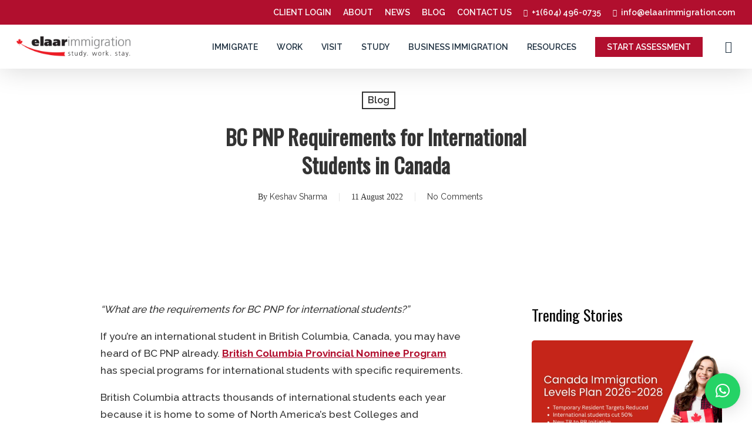

--- FILE ---
content_type: text/html; charset=UTF-8
request_url: https://www.elaarimmigration.ca/blog/bc-pnp-requirements-for-international-students-in-canada/
body_size: 39818
content:
<!doctype html>
<html lang="en-US" prefix="og: https://ogp.me/ns#" class="no-js">
<head>
	<meta charset="UTF-8">
	<meta name="viewport" content="width=device-width, initial-scale=1, maximum-scale=1, user-scalable=0" />
<!-- Search Engine Optimization by Rank Math - https://rankmath.com/ -->
<title>BC PNP Requirements for International Students</title>
<meta name="description" content="Foreign students can obtain PR in Canada through BC PNP. Learn more about the BC PNP requirements for International students in this guide."/>
<meta name="robots" content="follow, index, max-snippet:-1, max-video-preview:-1, max-image-preview:large"/>
<link rel="canonical" href="https://www.elaarimmigration.com/blog/bc-pnp-requirements-for-international-students-in-canada/" />
<meta property="og:locale" content="en_US" />
<meta property="og:type" content="article" />
<meta property="og:title" content="BC PNP Requirements for International Students" />
<meta property="og:description" content="Foreign students can obtain PR in Canada through BC PNP. Learn more about the BC PNP requirements for International students in this guide." />
<meta property="og:url" content="https://www.elaarimmigration.com/blog/bc-pnp-requirements-for-international-students-in-canada/" />
<meta property="og:site_name" content="Elaar Immigration Consulting Inc" />
<meta property="article:publisher" content="https://www.facebook.com/elaarimmigration/" />
<meta property="article:section" content="Blog" />
<meta property="og:updated_time" content="2024-04-08T15:50:23-07:00" />
<meta property="og:image" content="https://www.elaarimmigration.com/wp-content/uploads/2022/08/BC-PNP-Requirements-for-International-Students.png" />
<meta property="og:image:secure_url" content="https://www.elaarimmigration.com/wp-content/uploads/2022/08/BC-PNP-Requirements-for-International-Students.png" />
<meta property="og:image:width" content="768" />
<meta property="og:image:height" content="512" />
<meta property="og:image:alt" content="BC PNP Requirements for International Students" />
<meta property="og:image:type" content="image/png" />
<meta property="article:published_time" content="2022-08-11T19:09:10-07:00" />
<meta property="article:modified_time" content="2024-04-08T15:50:23-07:00" />
<meta name="twitter:card" content="summary_large_image" />
<meta name="twitter:title" content="BC PNP Requirements for International Students" />
<meta name="twitter:description" content="Foreign students can obtain PR in Canada through BC PNP. Learn more about the BC PNP requirements for International students in this guide." />
<meta name="twitter:site" content="@ElaarInc" />
<meta name="twitter:creator" content="@ElaarInc" />
<meta name="twitter:image" content="https://www.elaarimmigration.com/wp-content/uploads/2022/08/BC-PNP-Requirements-for-International-Students.png" />
<meta name="twitter:label1" content="Written by" />
<meta name="twitter:data1" content="Keshav Sharma" />
<meta name="twitter:label2" content="Time to read" />
<meta name="twitter:data2" content="12 minutes" />
<script type="application/ld+json" class="rank-math-schema">{"@context":"https://schema.org","@graph":[{"@type":["Organization","Person"],"@id":"https://www.elaarimmigration.com/#person","name":"Elaar Immigration Consulting Inc.","url":"https://www.elaarimmigration.com","sameAs":["https://www.facebook.com/elaarimmigration/","https://twitter.com/ElaarInc"],"logo":{"@type":"ImageObject","@id":"https://www.elaarimmigration.com/#logo","url":"https://www.elaarimmigration.com/wp-content/uploads/2022/02/cropped-Elaar-Instagram-Logo.png","contentUrl":"https://www.elaarimmigration.com/wp-content/uploads/2022/02/cropped-Elaar-Instagram-Logo.png","caption":"Elaar Immigration Consulting Inc","inLanguage":"en-US","width":"512","height":"512"},"image":{"@id":"https://www.elaarimmigration.com/#logo"}},{"@type":"WebSite","@id":"https://www.elaarimmigration.com/#website","url":"https://www.elaarimmigration.com","name":"Elaar Immigration Consulting Inc","publisher":{"@id":"https://www.elaarimmigration.com/#person"},"inLanguage":"en-US"},{"@type":"ImageObject","@id":"https://www.elaarimmigration.com/wp-content/uploads/2022/08/BC-PNP-Requirements-for-International-Students.png","url":"https://www.elaarimmigration.com/wp-content/uploads/2022/08/BC-PNP-Requirements-for-International-Students.png","width":"768","height":"512","caption":"BC PNP Requirements for International Students","inLanguage":"en-US"},{"@type":"WebPage","@id":"https://www.elaarimmigration.com/blog/bc-pnp-requirements-for-international-students-in-canada/#webpage","url":"https://www.elaarimmigration.com/blog/bc-pnp-requirements-for-international-students-in-canada/","name":"BC PNP Requirements for International Students","datePublished":"2022-08-11T19:09:10-07:00","dateModified":"2024-04-08T15:50:23-07:00","isPartOf":{"@id":"https://www.elaarimmigration.com/#website"},"primaryImageOfPage":{"@id":"https://www.elaarimmigration.com/wp-content/uploads/2022/08/BC-PNP-Requirements-for-International-Students.png"},"inLanguage":"en-US"},{"@type":"Person","@id":"https://www.elaarimmigration.com/author/elaarimmigration/","name":"Keshav Sharma","url":"https://www.elaarimmigration.com/author/elaarimmigration/","image":{"@type":"ImageObject","@id":"https://secure.gravatar.com/avatar/bbe881b3311b5aa8a7ae5bb4897afd57?s=96&amp;d=mm&amp;r=g","url":"https://secure.gravatar.com/avatar/bbe881b3311b5aa8a7ae5bb4897afd57?s=96&amp;d=mm&amp;r=g","caption":"Keshav Sharma","inLanguage":"en-US"},"sameAs":["https://www.elaarimmigration.com"]},{"@type":"Article","headline":"BC PNP Requirements for International Students","keywords":"BC PNP Requirements for International Students","datePublished":"2022-08-11T19:09:10-07:00","dateModified":"2024-04-08T15:50:23-07:00","author":{"@id":"https://www.elaarimmigration.com/author/elaarimmigration/","name":"Keshav Sharma"},"publisher":{"@id":"https://www.elaarimmigration.com/#person"},"description":"Foreign students can obtain PR in Canada through BC PNP. Learn more about the BC PNP requirements for International students in this guide.","name":"BC PNP Requirements for International Students","@id":"https://www.elaarimmigration.com/blog/bc-pnp-requirements-for-international-students-in-canada/#richSnippet","isPartOf":{"@id":"https://www.elaarimmigration.com/blog/bc-pnp-requirements-for-international-students-in-canada/#webpage"},"image":{"@id":"https://www.elaarimmigration.com/wp-content/uploads/2022/08/BC-PNP-Requirements-for-International-Students.png"},"inLanguage":"en-US","mainEntityOfPage":{"@id":"https://www.elaarimmigration.com/blog/bc-pnp-requirements-for-international-students-in-canada/#webpage"}}]}</script>
<!-- /Rank Math WordPress SEO plugin -->

<link rel='dns-prefetch' href='//www.elaarimmigration.com' />
<link rel='dns-prefetch' href='//fonts.googleapis.com' />
<link rel="alternate" type="application/rss+xml" title="Elaar Immigration Consulting Inc &raquo; Feed" href="https://www.elaarimmigration.com/feed/" />
<link rel="alternate" type="application/rss+xml" title="Elaar Immigration Consulting Inc &raquo; Comments Feed" href="https://www.elaarimmigration.com/comments/feed/" />
<link rel="alternate" type="application/rss+xml" title="Elaar Immigration Consulting Inc &raquo; BC PNP Requirements for International Students in Canada Comments Feed" href="https://www.elaarimmigration.com/blog/bc-pnp-requirements-for-international-students-in-canada/feed/" />
<link rel="alternate" type="application/rss+xml" title="Elaar Immigration Consulting Inc &raquo; Stories Feed" href="https://www.elaarimmigration.com/web-stories/feed/"><link rel="preload" href="https://www.elaarimmigration.com/wp-content/themes/salient/css/fonts/icomoon.woff?v=1.1" as="font" type="font/woff" crossorigin="anonymous"><script type="text/javascript">
/* <![CDATA[ */
window._wpemojiSettings = {"baseUrl":"https:\/\/s.w.org\/images\/core\/emoji\/14.0.0\/72x72\/","ext":".png","svgUrl":"https:\/\/s.w.org\/images\/core\/emoji\/14.0.0\/svg\/","svgExt":".svg","source":{"concatemoji":"https:\/\/www.elaarimmigration.com\/wp-includes\/js\/wp-emoji-release.min.js?ver=6.4.4"}};
/*! This file is auto-generated */
!function(i,n){var o,s,e;function c(e){try{var t={supportTests:e,timestamp:(new Date).valueOf()};sessionStorage.setItem(o,JSON.stringify(t))}catch(e){}}function p(e,t,n){e.clearRect(0,0,e.canvas.width,e.canvas.height),e.fillText(t,0,0);var t=new Uint32Array(e.getImageData(0,0,e.canvas.width,e.canvas.height).data),r=(e.clearRect(0,0,e.canvas.width,e.canvas.height),e.fillText(n,0,0),new Uint32Array(e.getImageData(0,0,e.canvas.width,e.canvas.height).data));return t.every(function(e,t){return e===r[t]})}function u(e,t,n){switch(t){case"flag":return n(e,"\ud83c\udff3\ufe0f\u200d\u26a7\ufe0f","\ud83c\udff3\ufe0f\u200b\u26a7\ufe0f")?!1:!n(e,"\ud83c\uddfa\ud83c\uddf3","\ud83c\uddfa\u200b\ud83c\uddf3")&&!n(e,"\ud83c\udff4\udb40\udc67\udb40\udc62\udb40\udc65\udb40\udc6e\udb40\udc67\udb40\udc7f","\ud83c\udff4\u200b\udb40\udc67\u200b\udb40\udc62\u200b\udb40\udc65\u200b\udb40\udc6e\u200b\udb40\udc67\u200b\udb40\udc7f");case"emoji":return!n(e,"\ud83e\udef1\ud83c\udffb\u200d\ud83e\udef2\ud83c\udfff","\ud83e\udef1\ud83c\udffb\u200b\ud83e\udef2\ud83c\udfff")}return!1}function f(e,t,n){var r="undefined"!=typeof WorkerGlobalScope&&self instanceof WorkerGlobalScope?new OffscreenCanvas(300,150):i.createElement("canvas"),a=r.getContext("2d",{willReadFrequently:!0}),o=(a.textBaseline="top",a.font="600 32px Arial",{});return e.forEach(function(e){o[e]=t(a,e,n)}),o}function t(e){var t=i.createElement("script");t.src=e,t.defer=!0,i.head.appendChild(t)}"undefined"!=typeof Promise&&(o="wpEmojiSettingsSupports",s=["flag","emoji"],n.supports={everything:!0,everythingExceptFlag:!0},e=new Promise(function(e){i.addEventListener("DOMContentLoaded",e,{once:!0})}),new Promise(function(t){var n=function(){try{var e=JSON.parse(sessionStorage.getItem(o));if("object"==typeof e&&"number"==typeof e.timestamp&&(new Date).valueOf()<e.timestamp+604800&&"object"==typeof e.supportTests)return e.supportTests}catch(e){}return null}();if(!n){if("undefined"!=typeof Worker&&"undefined"!=typeof OffscreenCanvas&&"undefined"!=typeof URL&&URL.createObjectURL&&"undefined"!=typeof Blob)try{var e="postMessage("+f.toString()+"("+[JSON.stringify(s),u.toString(),p.toString()].join(",")+"));",r=new Blob([e],{type:"text/javascript"}),a=new Worker(URL.createObjectURL(r),{name:"wpTestEmojiSupports"});return void(a.onmessage=function(e){c(n=e.data),a.terminate(),t(n)})}catch(e){}c(n=f(s,u,p))}t(n)}).then(function(e){for(var t in e)n.supports[t]=e[t],n.supports.everything=n.supports.everything&&n.supports[t],"flag"!==t&&(n.supports.everythingExceptFlag=n.supports.everythingExceptFlag&&n.supports[t]);n.supports.everythingExceptFlag=n.supports.everythingExceptFlag&&!n.supports.flag,n.DOMReady=!1,n.readyCallback=function(){n.DOMReady=!0}}).then(function(){return e}).then(function(){var e;n.supports.everything||(n.readyCallback(),(e=n.source||{}).concatemoji?t(e.concatemoji):e.wpemoji&&e.twemoji&&(t(e.twemoji),t(e.wpemoji)))}))}((window,document),window._wpemojiSettings);
/* ]]> */
</script>

<style id='wp-emoji-styles-inline-css' type='text/css'>

	img.wp-smiley, img.emoji {
		display: inline !important;
		border: none !important;
		box-shadow: none !important;
		height: 1em !important;
		width: 1em !important;
		margin: 0 0.07em !important;
		vertical-align: -0.1em !important;
		background: none !important;
		padding: 0 !important;
	}
</style>
<link rel='stylesheet' id='wp-block-library-css' href='https://www.elaarimmigration.com/wp-includes/css/dist/block-library/style.min.css?ver=6.4.4' type='text/css' media='all' />
<style id='rank-math-toc-block-style-inline-css' type='text/css'>
.wp-block-rank-math-toc-block nav ol{counter-reset:item}.wp-block-rank-math-toc-block nav ol li{display:block}.wp-block-rank-math-toc-block nav ol li:before{content:counters(item, ".") " ";counter-increment:item}

</style>
<style id='classic-theme-styles-inline-css' type='text/css'>
/*! This file is auto-generated */
.wp-block-button__link{color:#fff;background-color:#32373c;border-radius:9999px;box-shadow:none;text-decoration:none;padding:calc(.667em + 2px) calc(1.333em + 2px);font-size:1.125em}.wp-block-file__button{background:#32373c;color:#fff;text-decoration:none}
</style>
<style id='global-styles-inline-css' type='text/css'>
body{--wp--preset--color--black: #000000;--wp--preset--color--cyan-bluish-gray: #abb8c3;--wp--preset--color--white: #ffffff;--wp--preset--color--pale-pink: #f78da7;--wp--preset--color--vivid-red: #cf2e2e;--wp--preset--color--luminous-vivid-orange: #ff6900;--wp--preset--color--luminous-vivid-amber: #fcb900;--wp--preset--color--light-green-cyan: #7bdcb5;--wp--preset--color--vivid-green-cyan: #00d084;--wp--preset--color--pale-cyan-blue: #8ed1fc;--wp--preset--color--vivid-cyan-blue: #0693e3;--wp--preset--color--vivid-purple: #9b51e0;--wp--preset--gradient--vivid-cyan-blue-to-vivid-purple: linear-gradient(135deg,rgba(6,147,227,1) 0%,rgb(155,81,224) 100%);--wp--preset--gradient--light-green-cyan-to-vivid-green-cyan: linear-gradient(135deg,rgb(122,220,180) 0%,rgb(0,208,130) 100%);--wp--preset--gradient--luminous-vivid-amber-to-luminous-vivid-orange: linear-gradient(135deg,rgba(252,185,0,1) 0%,rgba(255,105,0,1) 100%);--wp--preset--gradient--luminous-vivid-orange-to-vivid-red: linear-gradient(135deg,rgba(255,105,0,1) 0%,rgb(207,46,46) 100%);--wp--preset--gradient--very-light-gray-to-cyan-bluish-gray: linear-gradient(135deg,rgb(238,238,238) 0%,rgb(169,184,195) 100%);--wp--preset--gradient--cool-to-warm-spectrum: linear-gradient(135deg,rgb(74,234,220) 0%,rgb(151,120,209) 20%,rgb(207,42,186) 40%,rgb(238,44,130) 60%,rgb(251,105,98) 80%,rgb(254,248,76) 100%);--wp--preset--gradient--blush-light-purple: linear-gradient(135deg,rgb(255,206,236) 0%,rgb(152,150,240) 100%);--wp--preset--gradient--blush-bordeaux: linear-gradient(135deg,rgb(254,205,165) 0%,rgb(254,45,45) 50%,rgb(107,0,62) 100%);--wp--preset--gradient--luminous-dusk: linear-gradient(135deg,rgb(255,203,112) 0%,rgb(199,81,192) 50%,rgb(65,88,208) 100%);--wp--preset--gradient--pale-ocean: linear-gradient(135deg,rgb(255,245,203) 0%,rgb(182,227,212) 50%,rgb(51,167,181) 100%);--wp--preset--gradient--electric-grass: linear-gradient(135deg,rgb(202,248,128) 0%,rgb(113,206,126) 100%);--wp--preset--gradient--midnight: linear-gradient(135deg,rgb(2,3,129) 0%,rgb(40,116,252) 100%);--wp--preset--font-size--small: 13px;--wp--preset--font-size--medium: 20px;--wp--preset--font-size--large: 36px;--wp--preset--font-size--x-large: 42px;--wp--preset--spacing--20: 0.44rem;--wp--preset--spacing--30: 0.67rem;--wp--preset--spacing--40: 1rem;--wp--preset--spacing--50: 1.5rem;--wp--preset--spacing--60: 2.25rem;--wp--preset--spacing--70: 3.38rem;--wp--preset--spacing--80: 5.06rem;--wp--preset--shadow--natural: 6px 6px 9px rgba(0, 0, 0, 0.2);--wp--preset--shadow--deep: 12px 12px 50px rgba(0, 0, 0, 0.4);--wp--preset--shadow--sharp: 6px 6px 0px rgba(0, 0, 0, 0.2);--wp--preset--shadow--outlined: 6px 6px 0px -3px rgba(255, 255, 255, 1), 6px 6px rgba(0, 0, 0, 1);--wp--preset--shadow--crisp: 6px 6px 0px rgba(0, 0, 0, 1);}:where(.is-layout-flex){gap: 0.5em;}:where(.is-layout-grid){gap: 0.5em;}body .is-layout-flow > .alignleft{float: left;margin-inline-start: 0;margin-inline-end: 2em;}body .is-layout-flow > .alignright{float: right;margin-inline-start: 2em;margin-inline-end: 0;}body .is-layout-flow > .aligncenter{margin-left: auto !important;margin-right: auto !important;}body .is-layout-constrained > .alignleft{float: left;margin-inline-start: 0;margin-inline-end: 2em;}body .is-layout-constrained > .alignright{float: right;margin-inline-start: 2em;margin-inline-end: 0;}body .is-layout-constrained > .aligncenter{margin-left: auto !important;margin-right: auto !important;}body .is-layout-constrained > :where(:not(.alignleft):not(.alignright):not(.alignfull)){max-width: var(--wp--style--global--content-size);margin-left: auto !important;margin-right: auto !important;}body .is-layout-constrained > .alignwide{max-width: var(--wp--style--global--wide-size);}body .is-layout-flex{display: flex;}body .is-layout-flex{flex-wrap: wrap;align-items: center;}body .is-layout-flex > *{margin: 0;}body .is-layout-grid{display: grid;}body .is-layout-grid > *{margin: 0;}:where(.wp-block-columns.is-layout-flex){gap: 2em;}:where(.wp-block-columns.is-layout-grid){gap: 2em;}:where(.wp-block-post-template.is-layout-flex){gap: 1.25em;}:where(.wp-block-post-template.is-layout-grid){gap: 1.25em;}.has-black-color{color: var(--wp--preset--color--black) !important;}.has-cyan-bluish-gray-color{color: var(--wp--preset--color--cyan-bluish-gray) !important;}.has-white-color{color: var(--wp--preset--color--white) !important;}.has-pale-pink-color{color: var(--wp--preset--color--pale-pink) !important;}.has-vivid-red-color{color: var(--wp--preset--color--vivid-red) !important;}.has-luminous-vivid-orange-color{color: var(--wp--preset--color--luminous-vivid-orange) !important;}.has-luminous-vivid-amber-color{color: var(--wp--preset--color--luminous-vivid-amber) !important;}.has-light-green-cyan-color{color: var(--wp--preset--color--light-green-cyan) !important;}.has-vivid-green-cyan-color{color: var(--wp--preset--color--vivid-green-cyan) !important;}.has-pale-cyan-blue-color{color: var(--wp--preset--color--pale-cyan-blue) !important;}.has-vivid-cyan-blue-color{color: var(--wp--preset--color--vivid-cyan-blue) !important;}.has-vivid-purple-color{color: var(--wp--preset--color--vivid-purple) !important;}.has-black-background-color{background-color: var(--wp--preset--color--black) !important;}.has-cyan-bluish-gray-background-color{background-color: var(--wp--preset--color--cyan-bluish-gray) !important;}.has-white-background-color{background-color: var(--wp--preset--color--white) !important;}.has-pale-pink-background-color{background-color: var(--wp--preset--color--pale-pink) !important;}.has-vivid-red-background-color{background-color: var(--wp--preset--color--vivid-red) !important;}.has-luminous-vivid-orange-background-color{background-color: var(--wp--preset--color--luminous-vivid-orange) !important;}.has-luminous-vivid-amber-background-color{background-color: var(--wp--preset--color--luminous-vivid-amber) !important;}.has-light-green-cyan-background-color{background-color: var(--wp--preset--color--light-green-cyan) !important;}.has-vivid-green-cyan-background-color{background-color: var(--wp--preset--color--vivid-green-cyan) !important;}.has-pale-cyan-blue-background-color{background-color: var(--wp--preset--color--pale-cyan-blue) !important;}.has-vivid-cyan-blue-background-color{background-color: var(--wp--preset--color--vivid-cyan-blue) !important;}.has-vivid-purple-background-color{background-color: var(--wp--preset--color--vivid-purple) !important;}.has-black-border-color{border-color: var(--wp--preset--color--black) !important;}.has-cyan-bluish-gray-border-color{border-color: var(--wp--preset--color--cyan-bluish-gray) !important;}.has-white-border-color{border-color: var(--wp--preset--color--white) !important;}.has-pale-pink-border-color{border-color: var(--wp--preset--color--pale-pink) !important;}.has-vivid-red-border-color{border-color: var(--wp--preset--color--vivid-red) !important;}.has-luminous-vivid-orange-border-color{border-color: var(--wp--preset--color--luminous-vivid-orange) !important;}.has-luminous-vivid-amber-border-color{border-color: var(--wp--preset--color--luminous-vivid-amber) !important;}.has-light-green-cyan-border-color{border-color: var(--wp--preset--color--light-green-cyan) !important;}.has-vivid-green-cyan-border-color{border-color: var(--wp--preset--color--vivid-green-cyan) !important;}.has-pale-cyan-blue-border-color{border-color: var(--wp--preset--color--pale-cyan-blue) !important;}.has-vivid-cyan-blue-border-color{border-color: var(--wp--preset--color--vivid-cyan-blue) !important;}.has-vivid-purple-border-color{border-color: var(--wp--preset--color--vivid-purple) !important;}.has-vivid-cyan-blue-to-vivid-purple-gradient-background{background: var(--wp--preset--gradient--vivid-cyan-blue-to-vivid-purple) !important;}.has-light-green-cyan-to-vivid-green-cyan-gradient-background{background: var(--wp--preset--gradient--light-green-cyan-to-vivid-green-cyan) !important;}.has-luminous-vivid-amber-to-luminous-vivid-orange-gradient-background{background: var(--wp--preset--gradient--luminous-vivid-amber-to-luminous-vivid-orange) !important;}.has-luminous-vivid-orange-to-vivid-red-gradient-background{background: var(--wp--preset--gradient--luminous-vivid-orange-to-vivid-red) !important;}.has-very-light-gray-to-cyan-bluish-gray-gradient-background{background: var(--wp--preset--gradient--very-light-gray-to-cyan-bluish-gray) !important;}.has-cool-to-warm-spectrum-gradient-background{background: var(--wp--preset--gradient--cool-to-warm-spectrum) !important;}.has-blush-light-purple-gradient-background{background: var(--wp--preset--gradient--blush-light-purple) !important;}.has-blush-bordeaux-gradient-background{background: var(--wp--preset--gradient--blush-bordeaux) !important;}.has-luminous-dusk-gradient-background{background: var(--wp--preset--gradient--luminous-dusk) !important;}.has-pale-ocean-gradient-background{background: var(--wp--preset--gradient--pale-ocean) !important;}.has-electric-grass-gradient-background{background: var(--wp--preset--gradient--electric-grass) !important;}.has-midnight-gradient-background{background: var(--wp--preset--gradient--midnight) !important;}.has-small-font-size{font-size: var(--wp--preset--font-size--small) !important;}.has-medium-font-size{font-size: var(--wp--preset--font-size--medium) !important;}.has-large-font-size{font-size: var(--wp--preset--font-size--large) !important;}.has-x-large-font-size{font-size: var(--wp--preset--font-size--x-large) !important;}
.wp-block-navigation a:where(:not(.wp-element-button)){color: inherit;}
:where(.wp-block-post-template.is-layout-flex){gap: 1.25em;}:where(.wp-block-post-template.is-layout-grid){gap: 1.25em;}
:where(.wp-block-columns.is-layout-flex){gap: 2em;}:where(.wp-block-columns.is-layout-grid){gap: 2em;}
.wp-block-pullquote{font-size: 1.5em;line-height: 1.6;}
</style>
<link rel='stylesheet' id='contact-form-7-css' href='https://www.elaarimmigration.com/wp-content/plugins/contact-form-7/includes/css/styles.css?ver=5.9' type='text/css' media='all' />
<link rel='stylesheet' id='salient-social-css' href='https://www.elaarimmigration.com/wp-content/plugins/salient-social/css/style.css?ver=1.2' type='text/css' media='all' />
<style id='salient-social-inline-css' type='text/css'>

  .sharing-default-minimal .nectar-love.loved,
  body .nectar-social[data-color-override="override"].fixed > a:before, 
  body .nectar-social[data-color-override="override"].fixed .nectar-social-inner a,
  .sharing-default-minimal .nectar-social[data-color-override="override"] .nectar-social-inner a:hover {
    background-color: #b10f2e;
  }
  .nectar-social.hover .nectar-love.loved,
  .nectar-social.hover > .nectar-love-button a:hover,
  .nectar-social[data-color-override="override"].hover > div a:hover,
  #single-below-header .nectar-social[data-color-override="override"].hover > div a:hover,
  .nectar-social[data-color-override="override"].hover .share-btn:hover,
  .sharing-default-minimal .nectar-social[data-color-override="override"] .nectar-social-inner a {
    border-color: #b10f2e;
  }
  #single-below-header .nectar-social.hover .nectar-love.loved i,
  #single-below-header .nectar-social.hover[data-color-override="override"] a:hover,
  #single-below-header .nectar-social.hover[data-color-override="override"] a:hover i,
  #single-below-header .nectar-social.hover .nectar-love-button a:hover i,
  .nectar-love:hover i,
  .hover .nectar-love:hover .total_loves,
  .nectar-love.loved i,
  .nectar-social.hover .nectar-love.loved .total_loves,
  .nectar-social.hover .share-btn:hover, 
  .nectar-social[data-color-override="override"].hover .nectar-social-inner a:hover,
  .nectar-social[data-color-override="override"].hover > div:hover span,
  .sharing-default-minimal .nectar-social[data-color-override="override"] .nectar-social-inner a:not(:hover) i,
  .sharing-default-minimal .nectar-social[data-color-override="override"] .nectar-social-inner a:not(:hover) {
    color: #b10f2e;
  }
</style>
<link rel='stylesheet' id='wpsw_social-icons-css' href='https://www.elaarimmigration.com/wp-content/plugins/wp-social-widget/assets/css/social-icons.css?ver=2.2.5' type='text/css' media='all' />
<link rel='stylesheet' id='wpsw_social-css-css' href='https://www.elaarimmigration.com/wp-content/plugins/wp-social-widget/assets/css/social-style.css?ver=2.2.5' type='text/css' media='all' />
<link rel='stylesheet' id='font-awesome-css' href='https://www.elaarimmigration.com/wp-content/themes/salient/css/font-awesome-legacy.min.css?ver=4.7.1' type='text/css' media='all' />
<link rel='stylesheet' id='salient-grid-system-css' href='https://www.elaarimmigration.com/wp-content/themes/salient/css/grid-system.css?ver=13.0.6' type='text/css' media='all' />
<link rel='stylesheet' id='main-styles-css' href='https://www.elaarimmigration.com/wp-content/themes/salient/css/style.css?ver=13.0.6' type='text/css' media='all' />
<style id='main-styles-inline-css' type='text/css'>

		@font-face{
		     font-family:'Open Sans';
		     src:url('https://www.elaarimmigration.com/wp-content/themes/salient/css/fonts/OpenSans-Light.woff') format('woff');
		     font-weight:300;
		     font-style:normal
		}
		 @font-face{
		     font-family:'Open Sans';
		     src:url('https://www.elaarimmigration.com/wp-content/themes/salient/css/fonts/OpenSans-Regular.woff') format('woff');
		     font-weight:400;
		     font-style:normal
		}
		 @font-face{
		     font-family:'Open Sans';
		     src:url('https://www.elaarimmigration.com/wp-content/themes/salient/css/fonts/OpenSans-SemiBold.woff') format('woff');
		     font-weight:600;
		     font-style:normal
		}
		 @font-face{
		     font-family:'Open Sans';
		     src:url('https://www.elaarimmigration.com/wp-content/themes/salient/css/fonts/OpenSans-Bold.woff') format('woff');
		     font-weight:700;
		     font-style:normal
		}
</style>
<link rel='stylesheet' id='nectar-header-secondary-nav-css' href='https://www.elaarimmigration.com/wp-content/themes/salient/css/header/header-secondary-nav.css?ver=13.0.6' type='text/css' media='all' />
<link rel='stylesheet' id='nectar-single-styles-css' href='https://www.elaarimmigration.com/wp-content/themes/salient/css/single.css?ver=13.0.6' type='text/css' media='all' />
<link rel='stylesheet' id='nectar-element-wpb-column-border-css' href='https://www.elaarimmigration.com/wp-content/themes/salient/css/elements/element-wpb-column-border.css?ver=13.0.6' type='text/css' media='all' />
<link rel='stylesheet' id='nectar-element-recent-posts-css' href='https://www.elaarimmigration.com/wp-content/themes/salient/css/elements/element-recent-posts.css?ver=13.0.6' type='text/css' media='all' />
<link rel='stylesheet' id='responsive-css' href='https://www.elaarimmigration.com/wp-content/themes/salient/css/responsive.css?ver=13.0.6' type='text/css' media='all' />
<link rel='stylesheet' id='skin-material-css' href='https://www.elaarimmigration.com/wp-content/themes/salient/css/skin-material.css?ver=13.0.6' type='text/css' media='all' />
<link rel='stylesheet' id='salient-wp-menu-dynamic-css' href='https://www.elaarimmigration.com/wp-content/uploads/salient/menu-dynamic.css?ver=63019' type='text/css' media='all' />
<link rel='stylesheet' id='nectar-widget-posts-css' href='https://www.elaarimmigration.com/wp-content/themes/salient/css/elements/widget-nectar-posts.css?ver=13.0.6' type='text/css' media='all' />
<link rel='stylesheet' id='tablepress-default-css' href='https://www.elaarimmigration.com/wp-content/plugins/tablepress/css/build/default.css?ver=2.2.5' type='text/css' media='all' />
<link rel='stylesheet' id='qlwapp-css' href='https://www.elaarimmigration.com/wp-content/plugins/wp-whatsapp-chat/build/frontend/css/style.css?ver=7.3.3' type='text/css' media='all' />
<link rel='stylesheet' id='js_composer_front-css' href='https://www.elaarimmigration.com/wp-content/plugins/js_composer_salient/assets/css/js_composer.min.css?ver=6.6.0' type='text/css' media='all' />
<link rel='stylesheet' id='dynamic-css-css' href='https://www.elaarimmigration.com/wp-content/themes/salient/css/salient-dynamic-styles.css?ver=59192' type='text/css' media='all' />
<style id='dynamic-css-inline-css' type='text/css'>
#page-header-bg h1,#page-header-bg .subheader,.nectar-box-roll .overlaid-content h1,.nectar-box-roll .overlaid-content .subheader,#page-header-bg #portfolio-nav a i,body .section-title #portfolio-nav a:hover i,.page-header-no-bg h1,.page-header-no-bg span,#page-header-bg #portfolio-nav a i,#page-header-bg span,#page-header-bg #single-below-header a:hover,#page-header-bg #single-below-header a:focus,#page-header-bg.fullscreen-header .author-section a{color:#ffffff!important;}body #page-header-bg .pinterest-share i,body #page-header-bg .facebook-share i,body #page-header-bg .linkedin-share i,body #page-header-bg .twitter-share i,body #page-header-bg .google-plus-share i,body #page-header-bg .icon-salient-heart,body #page-header-bg .icon-salient-heart-2{color:#ffffff;}#page-header-bg[data-post-hs="default_minimal"] .inner-wrap > a:not(:hover){color:#ffffff;border-color:rgba(255,255,255,0.4);}.single #page-header-bg #single-below-header > span{border-color:rgba(255,255,255,0.4);}body .section-title #portfolio-nav a:hover i{opacity:0.75;}.single #page-header-bg .blog-title #single-meta .nectar-social.hover > div a,.single #page-header-bg .blog-title #single-meta > div a,.single #page-header-bg .blog-title #single-meta ul .n-shortcode a,#page-header-bg .blog-title #single-meta .nectar-social.hover .share-btn{border-color:rgba(255,255,255,0.4);}.single #page-header-bg .blog-title #single-meta .nectar-social.hover > div a:hover,#page-header-bg .blog-title #single-meta .nectar-social.hover .share-btn:hover,.single #page-header-bg .blog-title #single-meta div > a:hover,.single #page-header-bg .blog-title #single-meta ul .n-shortcode a:hover,.single #page-header-bg .blog-title #single-meta ul li:not(.meta-share-count):hover > a{border-color:rgba(255,255,255,1);}.single #page-header-bg #single-meta div span,.single #page-header-bg #single-meta > div a,.single #page-header-bg #single-meta > div i{color:#ffffff!important;}.single #page-header-bg #single-meta ul .meta-share-count .nectar-social a i{color:rgba(255,255,255,0.7)!important;}.single #page-header-bg #single-meta ul .meta-share-count .nectar-social a:hover i{color:rgba(255,255,255,1)!important;}@media only screen and (min-width:1000px){body #ajax-content-wrap.no-scroll{min-height:calc(100vh - 117px);height:calc(100vh - 117px)!important;}}@media only screen and (min-width:1000px){#page-header-wrap.fullscreen-header,#page-header-wrap.fullscreen-header #page-header-bg,html:not(.nectar-box-roll-loaded) .nectar-box-roll > #page-header-bg.fullscreen-header,.nectar_fullscreen_zoom_recent_projects,#nectar_fullscreen_rows:not(.afterLoaded) > div{height:calc(100vh - 116px);}.wpb_row.vc_row-o-full-height.top-level,.wpb_row.vc_row-o-full-height.top-level > .col.span_12{min-height:calc(100vh - 116px);}html:not(.nectar-box-roll-loaded) .nectar-box-roll > #page-header-bg.fullscreen-header{top:117px;}.nectar-slider-wrap[data-fullscreen="true"]:not(.loaded),.nectar-slider-wrap[data-fullscreen="true"]:not(.loaded) .swiper-container{height:calc(100vh - 115px)!important;}.admin-bar .nectar-slider-wrap[data-fullscreen="true"]:not(.loaded),.admin-bar .nectar-slider-wrap[data-fullscreen="true"]:not(.loaded) .swiper-container{height:calc(100vh - 115px - 32px)!important;}}.wpb_column.el_spacing_30px > .vc_column-inner > .wpb_wrapper > div{margin-bottom:30px;}.img-with-aniamtion-wrap[data-border-radius="none"] .img-with-animation,.img-with-aniamtion-wrap[data-border-radius="none"] .hover-wrap{border-radius:none;}@media only screen and (max-width:690px){#ajax-content-wrap .vc_row.right_padding_phone_7pct .row_col_wrap_12{padding-right:7%!important;}}@media only screen and (max-width:690px){#ajax-content-wrap .vc_row.left_padding_phone_7pct .row_col_wrap_12{padding-left:7%!important;}}@media only screen and (max-width:690px){.vc_row.bottom_padding_phone_15pct{padding-bottom:15%!important;}}@media only screen and (max-width:690px){.vc_row.top_padding_phone_15pct{padding-top:15%!important;}}.screen-reader-text,.nectar-skip-to-content:not(:focus){border:0;clip:rect(1px,1px,1px,1px);clip-path:inset(50%);height:1px;margin:-1px;overflow:hidden;padding:0;position:absolute!important;width:1px;word-wrap:normal!important;}
h1, h2, h3 {font-family: 'Oswald' !important;}
h1.entry-title{font-family: 'Oswald' !important;}
.fa{ 
  font-family: FontAwesome !important;
}
</style>
<link rel='stylesheet' id='salient-child-style-css' href='https://www.elaarimmigration.com/wp-content/themes/salient-child/style.css?ver=13.0.6' type='text/css' media='all' />
<link rel='stylesheet' id='salient-calculators-style-css' href='https://www.elaarimmigration.com/wp-content/themes/salient-child/calstyle.css?ver=13.0.6' type='text/css' media='all' />
<link rel='stylesheet' id='redux-google-fonts-salient_redux-css' href='https://fonts.googleapis.com/css?family=Oswald%7CRaleway%3A600&#038;subset=latin&#038;display=swap&#038;ver=1754820431' type='text/css' media='all' />
<script type="text/javascript" src="https://www.elaarimmigration.com/wp-includes/js/jquery/jquery.min.js?ver=3.7.1" id="jquery-core-js"></script>
<script type="text/javascript" src="https://www.elaarimmigration.com/wp-includes/js/jquery/jquery-migrate.min.js?ver=3.4.1" id="jquery-migrate-js"></script>
<script type="text/javascript" src="https://www.elaarimmigration.com/wp-content/plugins/stickyl/assets/js/jq-sticky-anything.min.js?ver=2.1.1" id="stickyAnythingLib-js"></script>
<link rel="https://api.w.org/" href="https://www.elaarimmigration.com/wp-json/" /><link rel="alternate" type="application/json" href="https://www.elaarimmigration.com/wp-json/wp/v2/posts/10348" /><link rel="EditURI" type="application/rsd+xml" title="RSD" href="https://www.elaarimmigration.com/xmlrpc.php?rsd" />
<meta name="generator" content="WordPress 6.4.4" />
<link rel='shortlink' href='https://www.elaarimmigration.com/?p=10348' />
<link rel="alternate" type="application/json+oembed" href="https://www.elaarimmigration.com/wp-json/oembed/1.0/embed?url=https%3A%2F%2Fwww.elaarimmigration.com%2Fblog%2Fbc-pnp-requirements-for-international-students-in-canada%2F" />
<link rel="alternate" type="text/xml+oembed" href="https://www.elaarimmigration.com/wp-json/oembed/1.0/embed?url=https%3A%2F%2Fwww.elaarimmigration.com%2Fblog%2Fbc-pnp-requirements-for-international-students-in-canada%2F&#038;format=xml" />
<link rel="icon" type="image/x-icon" href="https://www.elaarimmigration.com/wp-content/uploads/2024/06/favicon-32x32-1.png">

<script type="application/ld+json">
{
  "@context": "https://schema.org",
  "@type": "Organization",
  "name": "Elaar Immigration Consulting Inc.",
  "url": "https://www.elaarimmigration.com",
  "logo": "https://elaarimmigration.com/wp-content/uploads/2019/04/ELAAR_FINAL-1-2.png",
  "sameAs": [
    "https://www.facebook.com/elaarimmigration/",
    "https://twitter.com/ElaarInc",
    "https://www.youtube.com/channel/UCwy46_q3nZQE1wkiHEtWzMQ/videos",
    "https://www.linkedin.com/company/elaarimmigration-ca/",
    "https://www.instagram.com/elaarimmigration/"
  ]
}
</script>

<script type="application/ld+json">
{
  "@context": "https://schema.org/",
  "@type": "WebSite",
  "name": "Elaar Immigration Consulting Inc.",
  "url": "https://www.elaarimmigration.com",
  "potentialAction": {
    "@type": "SearchAction",
    "target": "https://www.elaarimmigration.com?s={search_term_string}",
    "query-input": "required name=search_term_string"
  }
}
</script>
<!-- Meta Pixel Code -->
<script>
!function(f,b,e,v,n,t,s)
{if(f.fbq)return;n=f.fbq=function(){n.callMethod?
n.callMethod.apply(n,arguments):n.queue.push(arguments)};
if(!f._fbq)f._fbq=n;n.push=n;n.loaded=!0;n.version='2.0';
n.queue=[];t=b.createElement(e);t.async=!0;
t.src=v;s=b.getElementsByTagName(e)[0];
s.parentNode.insertBefore(t,s)}(window, document,'script',
'https://connect.facebook.net/en_US/fbevents.js');
fbq('init', '398863232639994');
fbq('track', 'PageView');
</script>
<noscript><img height="1" width="1" style="display:none"
src="https://www.facebook.com/tr?id=398863232639994&ev=PageView&noscript=1"
/></noscript>
<!-- End Meta Pixel Code -->

<script src="https://analytics.ahrefs.com/analytics.js" data-key="ao5ORlTPCit8BbzNMusgRg" async></script>

<!-- Google Tag Manager -->
<script>(function(w,d,s,l,i){w[l]=w[l]||[];w[l].push({'gtm.start':
new Date().getTime(),event:'gtm.js'});var f=d.getElementsByTagName(s)[0],
j=d.createElement(s),dl=l!='dataLayer'?'&l='+l:'';j.async=true;j.src=
'https://www.googletagmanager.com/gtm.js?id='+i+dl;f.parentNode.insertBefore(j,f);
})(window,document,'script','dataLayer','GTM-TXGWCX6R');</script>
<!-- End Google Tag Manager -->
<script type="text/javascript"> var root = document.getElementsByTagName( "html" )[0]; root.setAttribute( "class", "js" ); </script>      <meta name="onesignal" content="wordpress-plugin"/>
            <script>

      window.OneSignal = window.OneSignal || [];

      OneSignal.push( function() {
        OneSignal.SERVICE_WORKER_UPDATER_PATH = 'OneSignalSDKUpdaterWorker.js';
                      OneSignal.SERVICE_WORKER_PATH = 'OneSignalSDKWorker.js';
                      OneSignal.SERVICE_WORKER_PARAM = { scope: '/wp-content/plugins/onesignal-free-web-push-notifications/sdk_files/push/onesignal/' };
        OneSignal.setDefaultNotificationUrl("https://www.elaarimmigration.com");
        var oneSignal_options = {};
        window._oneSignalInitOptions = oneSignal_options;

        oneSignal_options['wordpress'] = true;
oneSignal_options['appId'] = '7b9ed22e-c066-4996-a298-c2b51812f813';
oneSignal_options['allowLocalhostAsSecureOrigin'] = true;
oneSignal_options['welcomeNotification'] = { };
oneSignal_options['welcomeNotification']['disable'] = true;
oneSignal_options['path'] = "https://www.elaarimmigration.com/wp-content/plugins/onesignal-free-web-push-notifications/sdk_files/";
oneSignal_options['safari_web_id'] = "web.onesignal.auto.147da6f8-95e8-4f3e-9e77-8dc52e1c58f0";
oneSignal_options['persistNotification'] = false;
oneSignal_options['promptOptions'] = { };
                OneSignal.init(window._oneSignalInitOptions);
                      });

      function documentInitOneSignal() {
        var oneSignal_elements = document.getElementsByClassName("OneSignal-prompt");

        var oneSignalLinkClickHandler = function(event) { OneSignal.push(['registerForPushNotifications']); event.preventDefault(); };        for(var i = 0; i < oneSignal_elements.length; i++)
          oneSignal_elements[i].addEventListener('click', oneSignalLinkClickHandler, false);
      }

      if (document.readyState === 'complete') {
           documentInitOneSignal();
      }
      else {
           window.addEventListener("load", function(event){
               documentInitOneSignal();
          });
      }
    </script>
<meta name="generator" content="Powered by WPBakery Page Builder - drag and drop page builder for WordPress."/>
<link rel="icon" href="https://www.elaarimmigration.com/wp-content/uploads/2019/11/IMG-20191104-WA0000-100x100.jpg" sizes="32x32" />
<link rel="icon" href="https://www.elaarimmigration.com/wp-content/uploads/2019/11/IMG-20191104-WA0000-300x300.jpg" sizes="192x192" />
<link rel="apple-touch-icon" href="https://www.elaarimmigration.com/wp-content/uploads/2019/11/IMG-20191104-WA0000-300x300.jpg" />
<meta name="msapplication-TileImage" content="https://www.elaarimmigration.com/wp-content/uploads/2019/11/IMG-20191104-WA0000-300x300.jpg" />
		<style type="text/css" id="wp-custom-css">
			body p {
    font-family: "Raleway";
    font-weight: 500;
    font-size: 1.07rem !important;
    line-height: 1.7 !important;
   padding-bottom:0px!important;
	margin-bottom:1em!important;
margin-top:1em!important;
}

h1.entry-title
{
	font-family: 'Oswald'!important;
line-height:3rem!important
}

body .bold, strong, b {
	font-family:"Raleway";
	font-weight:700;
}

.tru span {
	color:#fff;
}

.menu-item-10520 {
	color:#fff;
}
----Dubai-----

.page-id-10646 .bg-color-stripe
{
display:none!important}


.page-id-10646 #header-space

{
	background-color: rgb(0 0 0 / 0%)!important;
}

.page-id-18007 #header-outer .buttons, .mobile-search {
	display:none!important;
}

.page-id-18007 #footer-outer #copyright .container div:last-child {
    display: none;
}


.page-id-10920 #footer-outer #copyright .container div:last-child {
    display: none;
}

.page-id-10906 #footer-outer #copyright .container div:last-child {
    display: none;
}


----Dubai-----


body.single-post .page-header-bg-image:after{
    background-color: rgb(176, 15, 46, 1) !important;
}

.page-header-bg-image {
    opacity: .9;
}



.wp-block-image figcaption {
	display:none!important;
}

.wp-block-columns {
   
    margin-bottom: 10px;

}



@media only screen and (max-width: 769px) {
	.swap-on-mobile .row_col_wrap_12 {
		display: flex !important;
		flex-direction: column-reverse;
	}
}

@media only screen and (max-width: 1300px) and (min-width: 990px){

}

@media only screen and (max-width: 1300px) {


}
@media only screen and (max-width: 990px) {

}
@media only screen and (max-width: 768px) {

}
@media only screen and (max-width: 600px) {

}
		</style>
					<style>
				:root {
				--qlwapp-scheme-font-family:inherit;--qlwapp-scheme-font-size:18px;--qlwapp-scheme-icon-size:60px;--qlwapp-scheme-icon-font-size:24px;--qlwapp-button-animation-name:none;				}
			</style>
			<style type="text/css" data-type="vc_shortcodes-custom-css">.vc_custom_1655824044795{padding-top: 40px !important;}.vc_custom_1644853159092{margin-top: 40px !important;margin-bottom: 30px !important;}</style><noscript><style> .wpb_animate_when_almost_visible { opacity: 1; }</style></noscript>	
<!-- Google Tag Manager -->
<script>(function(w,d,s,l,i){w[l]=w[l]||[];w[l].push({'gtm.start':
new Date().getTime(),event:'gtm.js'});var f=d.getElementsByTagName(s)[0],
j=d.createElement(s),dl=l!='dataLayer'?'&l='+l:'';j.async=true;j.src=
'https://www.googletagmanager.com/gtm.js?id='+i+dl;f.parentNode.insertBefore(j,f);
})(window,document,'script','dataLayer','GTM-5MGTWQZ');</script>
<!-- End Google Tag Manager -->	
	
	<!-- MailerLite Universal -->
<script>
(function(m,a,i,l,e,r){ m['MailerLiteObject']=e;function f(){
var c={ a:arguments,q:[]};var r=this.push(c);return "number"!=typeof r?r:f.bind(c.q);}
f.q=f.q||[];m[e]=m[e]||f.bind(f.q);m[e].q=m[e].q||f.q;r=a.createElement(i);
var _=a.getElementsByTagName(i)[0];r.async=1;r.src=l+'?v'+(~~(new Date().getTime()/1000000));
_.parentNode.insertBefore(r,_);})(window, document, 'script', 'https://static.mailerlite.com/js/universal.js', 'ml');

var ml_account = ml('accounts', '3819146', 'b2c3m0r1c9', 'load');
</script>
	
	<meta name="facebook-domain-verification" content="uppac2u9lx23iu8uohz7vb11626rlx" />
<!-- End MailerLite Universal -->

</head><body class="post-template-default single single-post postid-10348 single-format-standard material wpb-js-composer js-comp-ver-6.6.0 vc_responsive" data-footer-reveal="false" data-footer-reveal-shadow="none" data-header-format="default" data-body-border="off" data-boxed-style="" data-header-breakpoint="1000" data-dropdown-style="minimal" data-cae="easeInOutExpo" data-cad="650" data-megamenu-width="contained" data-aie="none" data-ls="magnific" data-apte="standard" data-hhun="1" data-fancy-form-rcs="default" data-form-style="default" data-form-submit="regular" data-is="minimal" data-button-style="default" data-user-account-button="false" data-flex-cols="true" data-col-gap="default" data-header-inherit-rc="false" data-header-search="true" data-animated-anchors="true" data-ajax-transitions="false" data-full-width-header="true" data-slide-out-widget-area="true" data-slide-out-widget-area-style="slide-out-from-right" data-user-set-ocm="off" data-loading-animation="none" data-bg-header="false" data-responsive="1" data-ext-responsive="false" data-ext-padding="90" data-header-resize="0" data-header-color="custom" data-transparent-header="false" data-cart="false" data-remove-m-parallax="" data-remove-m-video-bgs="" data-m-animate="0" data-force-header-trans-color="light" data-smooth-scrolling="0" data-permanent-transparent="false" >
	
	<!-- Google Tag Manager (noscript) -->
<noscript><iframe src="https://www.googletagmanager.com/ns.html?id=GTM-5MGTWQZ"
height="0" width="0" style="display:none;visibility:hidden"></iframe></noscript>
<!-- End Google Tag Manager (noscript) -->
	<div id="fb-root"></div>
<div id="fb-root"></div>
<script async defer crossorigin="anonymous" src="https://connect.facebook.net/en_US/sdk.js#xfbml=1&version=v13.0" nonce="7t6t64nf"></script>
	
	<script type="text/javascript">
	 (function(window, document) {

		 if(navigator.userAgent.match(/(Android|iPod|iPhone|iPad|BlackBerry|IEMobile|Opera Mini)/)) {
			 document.body.className += " using-mobile-browser ";
		 }

		 if( !("ontouchstart" in window) ) {

			 var body = document.querySelector("body");
			 var winW = window.innerWidth;
			 var bodyW = body.clientWidth;

			 if (winW > bodyW + 4) {
				 body.setAttribute("style", "--scroll-bar-w: " + (winW - bodyW - 4) + "px");
			 } else {
				 body.setAttribute("style", "--scroll-bar-w: 0px");
			 }
		 }

	 })(window, document);
   </script><a href="#ajax-content-wrap" class="nectar-skip-to-content">Skip to main content</a><div class="ocm-effect-wrap"><div class="ocm-effect-wrap-inner">	
	<div id="header-space"  data-header-mobile-fixed='1'></div> 
	
		<div id="header-outer" data-has-menu="true" data-has-buttons="yes" data-header-button_style="default" data-using-pr-menu="false" data-mobile-fixed="1" data-ptnm="false" data-lhe="animated_underline" data-user-set-bg="#ffffff" data-format="default" data-permanent-transparent="false" data-megamenu-rt="0" data-remove-fixed="0" data-header-resize="0" data-cart="false" data-transparency-option="0" data-box-shadow="large" data-shrink-num="6" data-using-secondary="1" data-using-logo="1" data-logo-height="35" data-m-logo-height="27" data-padding="20" data-full-width="true" data-condense="false" >
			
	<div id="header-secondary-outer" class="default" data-mobile="default" data-remove-fixed="0" data-lhe="animated_underline" data-secondary-text="false" data-full-width="true" data-mobile-fixed="1" data-permanent-transparent="false" >
		<div class="container">
			<nav>
                
                
                
                
								<ul class="sf-menu">
						<li id="menu-item-2878" class="menu-item menu-item-type-post_type menu-item-object-page nectar-regular-menu-item menu-item-2878"><a href="https://www.elaarimmigration.com/client-login/"><span class="menu-title-text">CLIENT LOGIN</span></a></li>
<li id="menu-item-2163" class="menu-item menu-item-type-post_type menu-item-object-page nectar-regular-menu-item menu-item-2163"><a href="https://www.elaarimmigration.com/about-us/"><span class="menu-title-text">ABOUT</span></a></li>
<li id="menu-item-4406" class="menu-item menu-item-type-post_type menu-item-object-page nectar-regular-menu-item menu-item-4406"><a href="https://www.elaarimmigration.com/news/"><span class="menu-title-text">NEWS</span></a></li>
<li id="menu-item-5439" class="menu-item menu-item-type-post_type menu-item-object-page nectar-regular-menu-item menu-item-5439"><a href="https://www.elaarimmigration.com/blog/"><span class="menu-title-text">BLOG</span></a></li>
<li id="menu-item-2879" class="menu-item menu-item-type-post_type menu-item-object-page nectar-regular-menu-item menu-item-2879"><a href="https://www.elaarimmigration.com/contact-us/"><span class="menu-title-text">CONTACT US</span></a></li>
<li id="menu-item-10279" class="menu-item menu-item-type-custom menu-item-object-custom button_solid_color menu-item-has-icon menu-item-10279"><a href="tel:+16044960735"><i class="nectar-menu-icon fa fa-phone"></i><span class="menu-title-text">+1(604) 496-0735</span></a></li>
<li id="menu-item-10280" class="menu-item menu-item-type-custom menu-item-object-custom button_solid_color menu-item-has-icon menu-item-10280"><a href="mailto:info@elaarimmigration.com"><i class="nectar-menu-icon fa fa-send-o"></i><span class="menu-title-text">info@elaarimmigration.com</span></a></li>
					</ul>
									
			</nav>
		</div>
	</div>
	

<div id="search-outer" class="nectar">
	<div id="search">
		<div class="container">
			 <div id="search-box">
				 <div class="inner-wrap">
					 <div class="col span_12">
						  <form role="search" action="https://www.elaarimmigration.com/" method="GET">
														 <input type="text" name="s" id="s" value="" aria-label="Search" placeholder="Search" />
							 
						
												</form>
					</div><!--/span_12-->
				</div><!--/inner-wrap-->
			 </div><!--/search-box-->
			 <div id="close"><a href="#"><span class="screen-reader-text">Close Search</span>
				<span class="close-wrap"> <span class="close-line close-line1"></span> <span class="close-line close-line2"></span> </span>				 </a></div>
		 </div><!--/container-->
	</div><!--/search-->
</div><!--/search-outer-->

<header id="top">
	<div class="container">
		<div class="row">
			<div class="col span_3">
								<a id="logo" href="https://www.elaarimmigration.com" data-supplied-ml-starting-dark="false" data-supplied-ml-starting="false" data-supplied-ml="false" >
					<img class="stnd skip-lazy dark-version" width="500" height="90" alt="Elaar Immigration Consulting Inc" src="https://www.elaarimmigration.com/wp-content/uploads/2022/10/elaar-immigration-consulting-inc-logo.png"  />				</a>
							</div><!--/span_3-->

			<div class="col span_9 col_last">
									<a class="mobile-search" href="#searchbox"><span class="nectar-icon icon-salient-search" aria-hidden="true"></span><span class="screen-reader-text">search</span></a>
																		<div class="slide-out-widget-area-toggle mobile-icon slide-out-from-right" data-custom-color="false" data-icon-animation="simple-transform">
						<div> <a href="#sidewidgetarea" aria-label="Navigation Menu" aria-expanded="false" class="closed">
							<span class="screen-reader-text">Menu</span><span aria-hidden="true"> <i class="lines-button x2"> <i class="lines"></i> </i> </span>
						</a></div>
					</div>
				
									<nav>
													<ul class="sf-menu">
								<li id="menu-item-15744" class="menu-item menu-item-type-post_type menu-item-object-page menu-item-has-children nectar-regular-menu-item megamenu nectar-megamenu-menu-item align-left width-100 menu-item-15744"><a href="https://www.elaarimmigration.com/canada-immigration/"><span class="menu-title-text">IMMIGRATE</span></a>
<ul class="sub-menu">
	<li id="menu-item-17939" class="menu-item menu-item-type-custom menu-item-object-custom menu-item-has-children nectar-regular-menu-item menu-item-17939"><a href="#"><span class="menu-title-text">&#8211;</span><span class="sf-sub-indicator"><i class="fa fa-angle-right icon-in-menu" aria-hidden="true"></i></span></a>
	<ul class="sub-menu">
		<li id="menu-item-15786" class="menu-item menu-item-type-post_type menu-item-object-page menu-item-has-children nectar-regular-menu-item menu-item-15786"><a href="https://www.elaarimmigration.com/express-entry/"><span class="menu-title-text">Express Entry</span><span class="sf-sub-indicator"><i class="fa fa-angle-right icon-in-menu" aria-hidden="true"></i></span></a>
		<ul class="sub-menu">
			<li id="menu-item-15747" class="menu-item menu-item-type-post_type menu-item-object-page nectar-regular-menu-item menu-item-15747"><a href="https://www.elaarimmigration.com/federal-skilled-worker-program/"><span class="menu-title-text">Federal Skilled Worker Program</span></a></li>
			<li id="menu-item-15745" class="menu-item menu-item-type-post_type menu-item-object-page nectar-regular-menu-item menu-item-15745"><a href="https://www.elaarimmigration.com/canadian-experience-class/"><span class="menu-title-text">Canadian Experience Class</span></a></li>
			<li id="menu-item-15746" class="menu-item menu-item-type-post_type menu-item-object-page nectar-regular-menu-item menu-item-15746"><a href="https://www.elaarimmigration.com/federal-skilled-trades-program/"><span class="menu-title-text">Federal Skilled Trades Program</span></a></li>
		</ul>
</li>
		<li id="menu-item-17861" class="menu-item menu-item-type-custom menu-item-object-custom menu-item-has-children nectar-regular-menu-item menu-item-17861"><a href="#"><span class="menu-title-text">Alternative Pathways to PR</span><span class="sf-sub-indicator"><i class="fa fa-angle-right icon-in-menu" aria-hidden="true"></i></span></a>
		<ul class="sub-menu">
			<li id="menu-item-17862" class="menu-item menu-item-type-post_type menu-item-object-page nectar-regular-menu-item menu-item-17862"><a href="https://www.elaarimmigration.com/move-to-canada-from-us/"><span class="menu-title-text">Moving from the U.S.</span></a></li>
			<li id="menu-item-15789" class="menu-item menu-item-type-post_type menu-item-object-page nectar-regular-menu-item menu-item-15789"><a href="https://www.elaarimmigration.com/quebec-immigration/"><span class="menu-title-text">Quebec Immigration</span></a></li>
		</ul>
</li>
	</ul>
</li>
	<li id="menu-item-15749" class="menu-item menu-item-type-post_type menu-item-object-page menu-item-has-children nectar-regular-menu-item menu-item-15749"><a href="https://www.elaarimmigration.com/provincial-nominee-program-pnp/"><span class="menu-title-text">Provincial Nominee Programs</span><span class="sf-sub-indicator"><i class="fa fa-angle-right icon-in-menu" aria-hidden="true"></i></span></a>
	<ul class="sub-menu">
		<li id="menu-item-15766" class="menu-item menu-item-type-post_type menu-item-object-page nectar-regular-menu-item menu-item-15766"><a href="https://www.elaarimmigration.com/alberta-advantage-immigration-program-aaip/"><span class="menu-title-text">Alberta</span></a></li>
		<li id="menu-item-15785" class="menu-item menu-item-type-post_type menu-item-object-page nectar-regular-menu-item menu-item-15785"><a href="https://www.elaarimmigration.com/british-columbia-provincial-nominee-program-bc-pnp/"><span class="menu-title-text">British Columbia</span></a></li>
		<li id="menu-item-17860" class="menu-item menu-item-type-post_type menu-item-object-page nectar-regular-menu-item menu-item-17860"><a href="https://www.elaarimmigration.com/ontario-immigrant-nominee-program-oinp/"><span class="menu-title-text">Ontario</span></a></li>
		<li id="menu-item-15780" class="menu-item menu-item-type-post_type menu-item-object-page nectar-regular-menu-item menu-item-15780"><a href="https://www.elaarimmigration.com/manitoba-provincial-nominee-program/"><span class="menu-title-text">Manitoba</span></a></li>
		<li id="menu-item-15753" class="menu-item menu-item-type-post_type menu-item-object-page nectar-regular-menu-item menu-item-15753"><a href="https://www.elaarimmigration.com/saskatchewan-provincial-nominee-program/"><span class="menu-title-text">Saskatchewan</span></a></li>
		<li id="menu-item-15781" class="menu-item menu-item-type-post_type menu-item-object-page nectar-regular-menu-item menu-item-15781"><a href="https://www.elaarimmigration.com/new-brunswick-provincial-nominee-program/"><span class="menu-title-text">New Brunswick</span></a></li>
		<li id="menu-item-15782" class="menu-item menu-item-type-post_type menu-item-object-page nectar-regular-menu-item menu-item-15782"><a href="https://www.elaarimmigration.com/newfoundland-and-labrador-provincial-nominee-program/"><span class="menu-title-text">Newfoundland &#038; Labrador</span></a></li>
		<li id="menu-item-15783" class="menu-item menu-item-type-post_type menu-item-object-page nectar-regular-menu-item menu-item-15783"><a href="https://www.elaarimmigration.com/northwest-territories-provincial-nominee-program/"><span class="menu-title-text">Northwest Territories</span></a></li>
		<li id="menu-item-15784" class="menu-item menu-item-type-post_type menu-item-object-page nectar-regular-menu-item menu-item-15784"><a href="https://www.elaarimmigration.com/nova-scotia-nominee-program/"><span class="menu-title-text">Nova Scotia</span></a></li>
		<li id="menu-item-15754" class="menu-item menu-item-type-post_type menu-item-object-page nectar-regular-menu-item menu-item-15754"><a href="https://www.elaarimmigration.com/prince-edward-island-provincial-nominee-program/"><span class="menu-title-text">Prince Edward Island</span></a></li>
		<li id="menu-item-15756" class="menu-item menu-item-type-post_type menu-item-object-page nectar-regular-menu-item menu-item-15756"><a href="https://www.elaarimmigration.com/yukon-nominee-program-ynp/"><span class="menu-title-text">Yukon</span></a></li>
	</ul>
</li>
	<li id="menu-item-15787" class="menu-item menu-item-type-custom menu-item-object-custom menu-item-has-children nectar-regular-menu-item menu-item-15787"><a href="#"><span class="menu-title-text">Other Programs and Pilots</span><span class="sf-sub-indicator"><i class="fa fa-angle-right icon-in-menu" aria-hidden="true"></i></span></a>
	<ul class="sub-menu">
		<li id="menu-item-15788" class="menu-item menu-item-type-post_type menu-item-object-page nectar-regular-menu-item menu-item-15788"><a href="https://www.elaarimmigration.com/atlantic-immigration-program/"><span class="menu-title-text">Atlantic Immigration Pilot</span></a></li>
		<li id="menu-item-15790" class="menu-item menu-item-type-post_type menu-item-object-page nectar-regular-menu-item menu-item-15790"><a href="https://www.elaarimmigration.com/caregiver-visa-canada/"><span class="menu-title-text">Caregiver Immigration Pilot</span></a></li>
		<li id="menu-item-19080" class="menu-item menu-item-type-post_type menu-item-object-page nectar-regular-menu-item menu-item-19080"><a href="https://www.elaarimmigration.com/francophone-community-immigration-pilot-fcip/"><span class="menu-title-text">Francophone Community Immigration Pilot (FCIP)</span></a></li>
		<li id="menu-item-15791" class="menu-item menu-item-type-post_type menu-item-object-page nectar-regular-menu-item menu-item-15791"><a href="https://www.elaarimmigration.com/humanitarian-compassionate/"><span class="menu-title-text">Humanitarian &#038; Compassionate</span></a></li>
	</ul>
</li>
	<li id="menu-item-15794" class="menu-item menu-item-type-post_type menu-item-object-page menu-item-has-children nectar-regular-menu-item menu-item-15794"><a href="https://www.elaarimmigration.com/family-sponsorship/"><span class="menu-title-text">Family &#038; Spousal Sponsorship</span><span class="sf-sub-indicator"><i class="fa fa-angle-right icon-in-menu" aria-hidden="true"></i></span></a>
	<ul class="sub-menu">
		<li id="menu-item-15761" class="menu-item menu-item-type-post_type menu-item-object-page nectar-regular-menu-item menu-item-15761"><a href="https://www.elaarimmigration.com/family-sponsorship/spouse-visa-canada/"><span class="menu-title-text">Spouse or Common-Law Partner Sponsorship</span></a></li>
		<li id="menu-item-15762" class="menu-item menu-item-type-post_type menu-item-object-page nectar-regular-menu-item menu-item-15762"><a href="https://www.elaarimmigration.com/family-sponsorship/parent-and-grandparent-sponsorship-pgp-program-canada/"><span class="menu-title-text">Parents and Grandparents Sponsorship</span></a></li>
		<li id="menu-item-15797" class="menu-item menu-item-type-post_type menu-item-object-page nectar-regular-menu-item menu-item-15797"><a href="https://www.elaarimmigration.com/family-sponsorship/dependent-child/"><span class="menu-title-text">Dependent Child Sponsorship</span></a></li>
		<li id="menu-item-15760" class="menu-item menu-item-type-post_type menu-item-object-page nectar-regular-menu-item menu-item-15760"><a href="https://www.elaarimmigration.com/family-sponsorship/super-visa-parents-grandparents/"><span class="menu-title-text">Super Visa for Parents and Grandparents</span></a></li>
	</ul>
</li>
</ul>
</li>
<li id="menu-item-15755" class="menu-item menu-item-type-post_type menu-item-object-page menu-item-has-children nectar-regular-menu-item megamenu nectar-megamenu-menu-item align-left width-100 menu-item-15755"><a href="https://www.elaarimmigration.com/work-permit-canada/"><span class="menu-title-text">WORK</span></a>
<ul class="sub-menu">
	<li id="menu-item-15764" class="menu-item menu-item-type-post_type menu-item-object-page menu-item-has-children nectar-regular-menu-item megamenu-column-padding-25px menu-item-15764"><a href="https://www.elaarimmigration.com/open-work-permit/"><span class="menu-title-text">Open Work Permit</span><span class="sf-sub-indicator"><i class="fa fa-angle-right icon-in-menu" aria-hidden="true"></i></span></a>
	<ul class="sub-menu">
		<li id="menu-item-15805" class="menu-item menu-item-type-post_type menu-item-object-page nectar-regular-menu-item menu-item-15805"><a href="https://www.elaarimmigration.com/open-work-permit/post-graduate-work-permit-pgwp-canada/"><span class="menu-title-text">Post-Graduate Work Permit</span></a></li>
		<li id="menu-item-15757" class="menu-item menu-item-type-post_type menu-item-object-page nectar-regular-menu-item menu-item-15757"><a href="https://www.elaarimmigration.com/spouse-open-work-permit-canada/"><span class="menu-title-text">Spousal Open Work Permit</span></a></li>
		<li id="menu-item-17867" class="menu-item menu-item-type-post_type menu-item-object-page nectar-regular-menu-item menu-item-17867"><a href="https://www.elaarimmigration.com/international-experience-class-canada/"><span class="menu-title-text">International Experience Canada</span></a></li>
		<li id="menu-item-17868" class="menu-item menu-item-type-post_type menu-item-object-page nectar-regular-menu-item menu-item-17868"><a href="https://www.elaarimmigration.com/open-work-permit/spouse-international-student/"><span class="menu-title-text">SOWP for Students</span></a></li>
	</ul>
</li>
	<li id="menu-item-17869" class="menu-item menu-item-type-custom menu-item-object-custom menu-item-has-children nectar-regular-menu-item megamenu-column-padding-25px menu-item-17869"><a href="#"><span class="menu-title-text">Employer-Specific Work Permits</span><span class="sf-sub-indicator"><i class="fa fa-angle-right icon-in-menu" aria-hidden="true"></i></span></a>
	<ul class="sub-menu">
		<li id="menu-item-15802" class="menu-item menu-item-type-post_type menu-item-object-page nectar-regular-menu-item menu-item-15802"><a href="https://www.elaarimmigration.com/lmia-work-permit/"><span class="menu-title-text">LMIA-Based Work Permit</span></a></li>
		<li id="menu-item-15801" class="menu-item menu-item-type-post_type menu-item-object-page nectar-regular-menu-item menu-item-15801"><a href="https://www.elaarimmigration.com/lmia-exempt-work-permit/"><span class="menu-title-text">LMIA Exempt Work Permit</span></a></li>
		<li id="menu-item-15800" class="menu-item menu-item-type-post_type menu-item-object-page nectar-regular-menu-item menu-item-15800"><a href="https://www.elaarimmigration.com/lmia-employer-requirements/"><span class="menu-title-text">LMIA Requirements</span></a></li>
	</ul>
</li>
	<li id="menu-item-17870" class="menu-item menu-item-type-post_type menu-item-object-page nectar-regular-menu-item megamenu-column-padding-25px menu-item-17870"><a href="https://www.elaarimmigration.com/caregiver-visa-canada/"><span class="menu-title-text">Caregiver Program</span></a></li>
	<li id="menu-item-17873" class="menu-item menu-item-type-custom menu-item-object-custom menu-item-has-children nectar-regular-menu-item megamenu-column-padding-25px menu-item-17873"><a href="#"><span class="menu-title-text">Job Opportunity, Tools &#038; Resources</span><span class="sf-sub-indicator"><i class="fa fa-angle-right icon-in-menu" aria-hidden="true"></i></span></a>
	<ul class="sub-menu">
		<li id="menu-item-17874" class="menu-item menu-item-type-post_type menu-item-object-post nectar-regular-menu-item menu-item-17874"><a href="https://www.elaarimmigration.com/blog/get-job-offer-from-outside-canada/"><span class="menu-title-text">How to Get a Job Offer</span></a></li>
		<li id="menu-item-17875" class="menu-item menu-item-type-post_type menu-item-object-post nectar-regular-menu-item menu-item-17875"><a href="https://www.elaarimmigration.com/blog/convert-visitor-visa-to-work-permit-canada/"><span class="menu-title-text">Visitor Visa to Work Permit</span></a></li>
	</ul>
</li>
</ul>
</li>
<li id="menu-item-15750" class="menu-item menu-item-type-post_type menu-item-object-page menu-item-has-children nectar-regular-menu-item menu-item-15750"><a href="https://www.elaarimmigration.com/canada-visitor-visa-requirements/"><span class="menu-title-text">VISIT</span></a>
<ul class="sub-menu">
	<li id="menu-item-17876" class="menu-item menu-item-type-post_type menu-item-object-post nectar-regular-menu-item menu-item-17876"><a href="https://www.elaarimmigration.com/blog/canada-visitor-visa-for-parents/"><span class="menu-title-text">Visitor Visa for Parents</span></a></li>
	<li id="menu-item-17877" class="menu-item menu-item-type-post_type menu-item-object-page nectar-regular-menu-item menu-item-17877"><a href="https://www.elaarimmigration.com/visitor-visa-for-spouse-canada/"><span class="menu-title-text">Visitor Visa for Spouse</span></a></li>
	<li id="menu-item-17878" class="menu-item menu-item-type-post_type menu-item-object-page nectar-regular-menu-item menu-item-17878"><a href="https://www.elaarimmigration.com/family-sponsorship/super-visa-parents-grandparents/"><span class="menu-title-text">Super Visa</span></a></li>
</ul>
</li>
<li id="menu-item-15752" class="menu-item menu-item-type-post_type menu-item-object-page menu-item-has-children nectar-regular-menu-item megamenu nectar-megamenu-menu-item align-left width-50 menu-item-15752"><a href="https://www.elaarimmigration.com/canadian-study-permit-visa/"><span class="menu-title-text">STUDY</span></a>
<ul class="sub-menu">
	<li id="menu-item-17941" class="menu-item menu-item-type-custom menu-item-object-custom menu-item-has-children nectar-regular-menu-item hide-title megamenu-column-padding-default menu-item-17941"><a href="#"><span class="menu-title-text">Study Permits</span><span class="sf-sub-indicator"><i class="fa fa-angle-right icon-in-menu" aria-hidden="true"></i></span></a>
	<ul class="sub-menu">
		<li id="menu-item-17880" class="menu-item menu-item-type-post_type menu-item-object-post nectar-regular-menu-item menu-item-17880"><a href="https://www.elaarimmigration.com/blog/canada-study-visa-after-long-gap/"><span class="menu-title-text">Student Visa After 5 to 25 Years Gap</span></a></li>
		<li id="menu-item-17882" class="menu-item menu-item-type-post_type menu-item-object-post nectar-regular-menu-item menu-item-17882"><a href="https://www.elaarimmigration.com/blog/canada-study-permit-refusal-reasons/"><span class="menu-title-text">Study Permit Refusal Reasons</span></a></li>
		<li id="menu-item-17879" class="menu-item menu-item-type-post_type menu-item-object-post nectar-regular-menu-item menu-item-17879"><a href="https://www.elaarimmigration.com/blog/canada-student-spouse-visa-requirements/"><span class="menu-title-text">Canada Student Spouse Visa</span></a></li>
		<li id="menu-item-17923" class="menu-item menu-item-type-post_type menu-item-object-post nectar-regular-menu-item menu-item-17923"><a href="https://www.elaarimmigration.com/blog/schooling-visa-in-canada-with-parents/"><span class="menu-title-text">Schooling Visa for Minor</span></a></li>
	</ul>
</li>
	<li id="menu-item-17884" class="menu-item menu-item-type-custom menu-item-object-custom menu-item-has-children nectar-regular-menu-item hide-title megamenu-column-padding-default menu-item-17884"><a href="#"><span class="menu-title-text">Resources</span><span class="sf-sub-indicator"><i class="fa fa-angle-right icon-in-menu" aria-hidden="true"></i></span></a>
	<ul class="sub-menu">
		<li id="menu-item-17885" class="menu-item menu-item-type-post_type menu-item-object-page nectar-regular-menu-item menu-item-17885"><a href="https://www.elaarimmigration.com/student-direct-stream/"><span class="menu-title-text">Student Direct Stream</span></a></li>
		<li id="menu-item-17886" class="menu-item menu-item-type-post_type menu-item-object-post nectar-regular-menu-item menu-item-17886"><a href="https://www.elaarimmigration.com/blog/student-visa-to-permanent-resident-canada/"><span class="menu-title-text">Student Path of Permanently Residency</span></a></li>
		<li id="menu-item-17881" class="menu-item menu-item-type-post_type menu-item-object-post nectar-regular-menu-item menu-item-17881"><a href="https://www.elaarimmigration.com/blog/canada-student-visa-rejected-apply-again/"><span class="menu-title-text">Student Visa Reapply</span></a></li>
		<li id="menu-item-17887" class="menu-item menu-item-type-post_type menu-item-object-post nectar-regular-menu-item menu-item-17887"><a href="https://www.elaarimmigration.com/blog/five-canadian-universities-ranked-among-worlds-top-universities/"><span class="menu-title-text">Top Universities</span></a></li>
		<li id="menu-item-17883" class="menu-item menu-item-type-post_type menu-item-object-post nectar-regular-menu-item menu-item-17883"><a href="https://www.elaarimmigration.com/blog/document-checklist-for-canada-study-permit-outside-canada/"><span class="menu-title-text">Document Checklist for Study Permit</span></a></li>
	</ul>
</li>
</ul>
</li>
<li id="menu-item-15751" class="menu-item menu-item-type-post_type menu-item-object-page menu-item-has-children nectar-regular-menu-item megamenu nectar-megamenu-menu-item align-left width-100 menu-item-15751"><a href="https://www.elaarimmigration.com/canada-investment-visa-business-immigration/"><span class="menu-title-text">BUSINESS IMMIGRATION</span></a>
<ul class="sub-menu">
	<li id="menu-item-17940" class="menu-item menu-item-type-custom menu-item-object-custom menu-item-has-children nectar-regular-menu-item menu-item-17940"><a href="#"><span class="menu-title-text">&#8211;</span><span class="sf-sub-indicator"><i class="fa fa-angle-right icon-in-menu" aria-hidden="true"></i></span></a>
	<ul class="sub-menu">
		<li id="menu-item-17942" class="menu-item menu-item-type-custom menu-item-object-custom menu-item-has-children nectar-regular-menu-item menu-item-17942"><a href="#"><span class="menu-title-text">Federal Business Programs</span><span class="sf-sub-indicator"><i class="fa fa-angle-right icon-in-menu" aria-hidden="true"></i></span></a>
		<ul class="sub-menu">
			<li id="menu-item-15758" class="menu-item menu-item-type-post_type menu-item-object-page nectar-regular-menu-item menu-item-15758"><a href="https://www.elaarimmigration.com/canada-startup-visa-program/"><span class="menu-title-text">Start-up Visa</span></a></li>
			<li id="menu-item-15795" class="menu-item menu-item-type-post_type menu-item-object-page nectar-regular-menu-item menu-item-15795"><a href="https://www.elaarimmigration.com/self-employed-visa-canada/"><span class="menu-title-text">Self-Employed Visa</span></a></li>
			<li id="menu-item-17943" class="menu-item menu-item-type-post_type menu-item-object-page nectar-regular-menu-item menu-item-17943"><a href="https://www.elaarimmigration.com/canada-startup-visa-program/quebec-startup-visa-program/"><span class="menu-title-text">Quebec Startup Visa</span></a></li>
			<li id="menu-item-17888" class="menu-item menu-item-type-post_type menu-item-object-page nectar-regular-menu-item menu-item-17888"><a href="https://www.elaarimmigration.com/self-employed-visa-canada/quebec-self-employed-program/"><span class="menu-title-text">Quebec Self-Employment Visa</span></a></li>
		</ul>
</li>
		<li id="menu-item-17905" class="menu-item menu-item-type-custom menu-item-object-custom menu-item-has-children nectar-regular-menu-item menu-item-17905"><a href="#"><span class="menu-title-text">Investment in Canada</span><span class="sf-sub-indicator"><i class="fa fa-angle-right icon-in-menu" aria-hidden="true"></i></span></a>
		<ul class="sub-menu">
			<li id="menu-item-17907" class="menu-item menu-item-type-post_type menu-item-object-page nectar-regular-menu-item menu-item-17907"><a href="https://www.elaarimmigration.com/buy-a-business-in-canada-and-get-pr/"><span class="menu-title-text">Buy a Business in Canada for PR</span></a></li>
			<li id="menu-item-17908" class="menu-item menu-item-type-post_type menu-item-object-page nectar-regular-menu-item menu-item-17908"><a href="https://www.elaarimmigration.com/expand-business-to-canada/"><span class="menu-title-text">Expand Your Existing Business to Canada</span></a></li>
		</ul>
</li>
	</ul>
</li>
	<li id="menu-item-17892" class="menu-item menu-item-type-custom menu-item-object-custom menu-item-has-children nectar-regular-menu-item menu-item-17892"><a href="#"><span class="menu-title-text">Provincial Business Programs</span><span class="sf-sub-indicator"><i class="fa fa-angle-right icon-in-menu" aria-hidden="true"></i></span></a>
	<ul class="sub-menu">
		<li id="menu-item-17894" class="menu-item menu-item-type-post_type menu-item-object-page nectar-regular-menu-item menu-item-17894"><a href="https://www.elaarimmigration.com/alberta-entrepreneur-immigration/"><span class="menu-title-text">Alberta</span></a></li>
		<li id="menu-item-17895" class="menu-item menu-item-type-post_type menu-item-object-page nectar-regular-menu-item menu-item-17895"><a href="https://www.elaarimmigration.com/british-columbia-provincial-nominee-program-bc-pnp/entrepreneur-immigration/"><span class="menu-title-text">British Columbia</span></a></li>
		<li id="menu-item-17899" class="menu-item menu-item-type-post_type menu-item-object-page nectar-regular-menu-item menu-item-17899"><a href="https://www.elaarimmigration.com/oinp-entrepreneur-stream/"><span class="menu-title-text">Ontario</span></a></li>
		<li id="menu-item-17896" class="menu-item menu-item-type-post_type menu-item-object-page nectar-regular-menu-item menu-item-17896"><a href="https://www.elaarimmigration.com/mpnp-business-investor-stream/"><span class="menu-title-text">Manitoba</span></a></li>
		<li id="menu-item-17897" class="menu-item menu-item-type-post_type menu-item-object-page nectar-regular-menu-item menu-item-17897"><a href="https://www.elaarimmigration.com/newfoundland-and-labrador-entrepreneur-stream/"><span class="menu-title-text">Newfoundland and Labrador</span></a></li>
		<li id="menu-item-17898" class="menu-item menu-item-type-post_type menu-item-object-page nectar-regular-menu-item menu-item-17898"><a href="https://www.elaarimmigration.com/nova-scotia-entrepreneur-stream/"><span class="menu-title-text">Nova Scotia</span></a></li>
		<li id="menu-item-17902" class="menu-item menu-item-type-post_type menu-item-object-page nectar-regular-menu-item menu-item-17902"><a href="https://www.elaarimmigration.com/nwt-nominee-program-business-stream/"><span class="menu-title-text">Northwest Territories</span></a></li>
		<li id="menu-item-17900" class="menu-item menu-item-type-post_type menu-item-object-page nectar-regular-menu-item menu-item-17900"><a href="https://www.elaarimmigration.com/sinp-entrepreneur-stream/"><span class="menu-title-text">Saskatchewan</span></a></li>
		<li id="menu-item-17903" class="menu-item menu-item-type-post_type menu-item-object-page nectar-regular-menu-item menu-item-17903"><a href="https://www.elaarimmigration.com/new-brunswick-business-immigration/"><span class="menu-title-text">New Brunswick</span></a></li>
		<li id="menu-item-17904" class="menu-item menu-item-type-post_type menu-item-object-page nectar-regular-menu-item menu-item-17904"><a href="https://www.elaarimmigration.com/prince-edward-island-entrepreneur-program/"><span class="menu-title-text">Prince Edward Island</span></a></li>
		<li id="menu-item-17901" class="menu-item menu-item-type-post_type menu-item-object-page nectar-regular-menu-item menu-item-17901"><a href="https://www.elaarimmigration.com/ybnp-yukon-business-nominee-program/"><span class="menu-title-text">Yukon</span></a></li>
	</ul>
</li>
	<li id="menu-item-17890" class="menu-item menu-item-type-custom menu-item-object-custom menu-item-has-children nectar-regular-menu-item menu-item-17890"><a href="#"><span class="menu-title-text">Entrepreneur Work Permit</span><span class="sf-sub-indicator"><i class="fa fa-angle-right icon-in-menu" aria-hidden="true"></i></span></a>
	<ul class="sub-menu">
		<li id="menu-item-15798" class="menu-item menu-item-type-post_type menu-item-object-page nectar-regular-menu-item menu-item-15798"><a href="https://www.elaarimmigration.com/c11-work-permit-visa-canada/"><span class="menu-title-text">C11 Visa</span></a></li>
		<li id="menu-item-15803" class="menu-item menu-item-type-post_type menu-item-object-page nectar-regular-menu-item menu-item-15803"><a href="https://www.elaarimmigration.com/c10-work-permit-canada/"><span class="menu-title-text">C10 Visa</span></a></li>
		<li id="menu-item-15799" class="menu-item menu-item-type-post_type menu-item-object-page nectar-regular-menu-item menu-item-15799"><a href="https://www.elaarimmigration.com/owner-operator-lmia-for-entrepreneurs/"><span class="menu-title-text">Entrepreneur LMIA (Owner Operator)</span></a></li>
		<li id="menu-item-17891" class="menu-item menu-item-type-post_type menu-item-object-page nectar-regular-menu-item menu-item-17891"><a href="https://www.elaarimmigration.com/intra-company-transfer-canada-ict-work-permit/"><span class="menu-title-text">Intra Company Transfer</span></a></li>
	</ul>
</li>
</ul>
</li>
<li id="menu-item-15806" class="columns-2 menu-item menu-item-type-custom menu-item-object-custom menu-item-has-children nectar-regular-menu-item megamenu nectar-megamenu-menu-item align-left width-50 menu-item-15806"><a href="#"><span class="menu-title-text">RESOURCES</span></a>
<ul class="sub-menu">
	<li id="menu-item-17937" class="menu-item menu-item-type-custom menu-item-object-custom menu-item-has-children nectar-regular-menu-item menu-item-17937"><a href="#"><span class="menu-title-text">Tools</span><span class="sf-sub-indicator"><i class="fa fa-angle-right icon-in-menu" aria-hidden="true"></i></span></a>
	<ul class="sub-menu">
		<li id="menu-item-15808" class="menu-item menu-item-type-post_type menu-item-object-page nectar-regular-menu-item menu-item-15808"><a href="https://www.elaarimmigration.com/crs-score-calculator/"><span class="menu-title-text">CRS Calculator</span></a></li>
		<li id="menu-item-15810" class="menu-item menu-item-type-post_type menu-item-object-page nectar-regular-menu-item menu-item-15810"><a href="https://www.elaarimmigration.com/federal-skilled-worker-points-calculator/"><span class="menu-title-text">FSW Calculator</span></a></li>
		<li id="menu-item-15813" class="menu-item menu-item-type-post_type menu-item-object-page nectar-regular-menu-item menu-item-15813"><a href="https://www.elaarimmigration.com/bc-pnp-points-calculator/"><span class="menu-title-text">BC PNP Calculator</span></a></li>
		<li id="menu-item-15809" class="menu-item menu-item-type-post_type menu-item-object-page nectar-regular-menu-item menu-item-15809"><a href="https://www.elaarimmigration.com/sinp-calculator/"><span class="menu-title-text">SINP Calculator</span></a></li>
	</ul>
</li>
	<li id="menu-item-17938" class="menu-item menu-item-type-custom menu-item-object-custom menu-item-has-children nectar-regular-menu-item menu-item-17938"><a href="#"><span class="menu-title-text">Immigration Guides</span><span class="sf-sub-indicator"><i class="fa fa-angle-right icon-in-menu" aria-hidden="true"></i></span></a>
	<ul class="sub-menu">
		<li id="menu-item-17865" class="menu-item menu-item-type-post_type menu-item-object-page nectar-regular-menu-item menu-item-17865"><a href="https://www.elaarimmigration.com/express-entry-draw-history/"><span class="menu-title-text">Express Entry Draw History</span></a></li>
		<li id="menu-item-17864" class="menu-item menu-item-type-post_type menu-item-object-post nectar-regular-menu-item menu-item-17864"><a href="https://www.elaarimmigration.com/blog/a-comprehensive-guide-on-canadas-comprehensive-ranking-system/"><span class="menu-title-text">Comprehensive Ranking System (CRS)</span></a></li>
		<li id="menu-item-17866" class="menu-item menu-item-type-post_type menu-item-object-page nectar-regular-menu-item menu-item-17866"><a href="https://www.elaarimmigration.com/noc-code-canada/"><span class="menu-title-text">National Occupation Classification</span></a></li>
	</ul>
</li>
</ul>
</li>
<li id="menu-item-17922" class="freeassessment menu-item menu-item-type-custom menu-item-object-custom button_solid_color menu-item-17922"><a href="https://www.elaarimmigration.com/start-assessment/"><span class="menu-title-text">START ASSESSMENT</span></a></li>
							</ul>
													<ul class="buttons sf-menu" data-user-set-ocm="off">

								<li id="search-btn"><div><a href="#searchbox"><span class="icon-salient-search" aria-hidden="true"></span><span class="screen-reader-text">search</span></a></div> </li>
							</ul>
						
					</nav>

					
				</div><!--/span_9-->

				
			</div><!--/row-->
					</div><!--/container-->
	</header>		
	</div>
		<div id="ajax-content-wrap">


<div class="container-wrap no-sidebar" data-midnight="dark" data-remove-post-date="0" data-remove-post-author="0" data-remove-post-comment-number="0">
	<div class="container main-content">

		
		<div class="row">

			
			<div class="post-area col  span_12 col_last">

            
	  <div class="row heading-title hentry" data-header-style="default_minimal">
		<div class="col span_12 section-title blog-title">
						  <span class="meta-category">

					<a class="blog" href="https://www.elaarimmigration.com/category/blog/" alt="View all posts in Blog">Blog</a>			  </span>

		  		  <h1 class="entry-title">BC PNP Requirements for International Students in Canada</h1>

						<div id="single-below-header" data-hide-on-mobile="true">
				<span class="meta-author vcard author"><span class="fn"><span class="author-leading">By</span> <a href="https://www.elaarimmigration.com/author/elaarimmigration/" title="Posts by Keshav Sharma" rel="author">Keshav Sharma</a></span></span><span class="meta-date date published">11 August 2022</span><span class="meta-date date updated rich-snippet-hidden">April 8th, 2024</span><span class="meta-comment-count"><a href="https://www.elaarimmigration.com/blog/bc-pnp-requirements-for-international-students-in-canada/#respond">No Comments</a></span>			</div><!--/single-below-header-->
				</div><!--/section-title-->
	  </div><!--/row-->

	    
                
			
<article id="post-10348" class="post-10348 post type-post status-publish format-standard has-post-thumbnail category-blog">
  
  <div class="inner-wrap">

		<div class="post-content" data-hide-featured-media="1">
      
        <div class="content-inner">
		<div id="fws_697ac6324978b"  data-column-margin="default" data-midnight="dark"  class="wpb_row vc_row-fluid vc_row full-width-content  vc_row-o-equal-height vc_row-flex  vc_row-o-content-top   top_padding_phone_15pct bottom_padding_phone_15pct right_padding_phone_7pct left_padding_phone_7pct "  style="padding-top: 0px; padding-bottom: 0px; "><div class="row-bg-wrap" data-bg-animation="none" data-bg-overlay="false"><div class="inner-wrap"><div class="row-bg"  style=""></div></div></div><div class="row_col_wrap_12 col span_12 dark left">
	<div  class="vc_col-sm-1 wpb_column column_container vc_column_container col no-extra-padding el_spacing_30px no-extra-padding_tablet no-extra-padding_phone "  data-padding-pos="left-right" data-has-bg-color="false" data-bg-color="" data-bg-opacity="1" data-animation="" data-delay="0" >
		<div class="vc_column-inner" >
			<div class="wpb_wrapper">
				
			</div> 
		</div>
	</div> 

	<div  class="vc_col-sm-7 wpb_column column_container vc_column_container col padding-5-percent el_spacing_30px inherit_tablet no-extra-padding_phone "  data-padding-pos="all" data-has-bg-color="false" data-bg-color="" data-bg-opacity="1" data-animation="" data-delay="0" >
		<div class="vc_column-inner" >
			<div class="wpb_wrapper">
				
<div class="wpb_text_column wpb_content_element " >
	<div class="wpb_wrapper">
		<p><em>&#8220;What are the requirements for BC PNP for international students?&#8221;</em></p>
<p>If you&#8217;re an international student in British Columbia, Canada, you may have heard of BC PNP already. <strong><a href="https://www.elaarimmigration.com/british-columbia-provincial-nominee-program-bc-pnp/">British Columbia Provincial Nominee Program</a></strong> has special programs for international students with specific requirements.</p>
<p>British Columbia attracts thousands of international students each year because it is home to some of North America&#8217;s best Colleges and Universities. Foreign students who have studied at <strong><a href="https://www.canada.ca/en/immigration-refugees-citizenship/services/study-canada/study-permit/prepare/designated-learning-institutions-list.html" target="_blank" rel="noopener">selected Canadian</a></strong> or British Columbia educational institutions have a chance to obtain permanent resident status through many provincial immigration programs.</p>
<p>This guide will examine each of these <strong>BC PNP requirements for international students</strong> and help you understand if you can immigrate to Canada through these programs.</p>
	</div>
</div>



<div id="fws_697ac6324a9a6" data-midnight="" data-column-margin="default" class="wpb_row vc_row-fluid vc_row inner_row  "  style=""><div class="row-bg-wrap"> <div class="row-bg" ></div> </div><div class="row_col_wrap_12_inner col span_12  left">
	<div style="" class="vc_col-sm-12 wpb_column column_container vc_column_container col child_column padding-2-percent inherit_tablet inherit_phone "  data-using-bg="true" data-padding-pos="all" data-has-bg-color="true" data-bg-color="#fff9cc" data-bg-opacity="1" data-animation="" data-delay="0">
		<div class="vc_column-inner" ><div class="column-bg-overlay-wrap" data-bg-animation="none"><div class="column-bg-overlay" style="opacity: 1; background-color: #fff9cc;"></div></div>
		<div class="wpb_wrapper">
			
<div class="wpb_text_column wpb_content_element " >
	<div class="wpb_wrapper">
		<ol>
<li><strong>General Requirements</strong>: Intention to live in British Columbia, ability to contribute to the province’s economy, good language skills (CLB 4 or higher), and valid immigration status in Canada.</li>
<li><strong>International Graduate Category</strong>: Diploma or degree from a Canadian College or University (minimum eight months) within the last three years and a full-time employment offer in a role under NOC TEER 1, 2, or 3. Distance education programs are not eligible.</li>
<li><strong>EEBC International Graduate Category</strong>: Valid diploma or degree from a Canadian College or University (minimum eight months) received within the last three years, a full-time employment offer in a role under NOC TEER 1, 2, or 3, and eligibility for at least one Express Entry program with a valid Express Entry Profile Number and a Job Seeker Validation Code.</li>
<li><strong>International Post-Graduate Category</strong>: Master’s or Doctoral degree in specific fields from a BC College or University. A job offer is not required.</li>
<li><strong>EEBC International Post-Graduate Category</strong>: Master’s or Doctoral degree from a BC College or University in eligible fields and eligibility for at least one Express Entry program with a valid Express Entry Profile Number and a Job Seeker Validation Code.</li>
<li><strong>Additional Notes</strong>: Express Entry eligibility and a Job Seeker Validation Code are crucial for the EEBC categories. Education credentials must be received within the last three years (except for the International Post-Graduate Category). Distance education programs are generally not accepted.</li>
</ol>
	</div>
</div>




		</div> 
	</div>
	</div> 
</div></div><h2 style="text-align: left" class="vc_custom_heading" id="apply-for-visitor-visa">What are the different BC PNP Programs for International Students?</h2>
<div class="wpb_text_column wpb_content_element " >
	<div class="wpb_wrapper">
		<p>There are two main programs that fall under the British Columbia PNP for International students. These are the International Graduate Category and the International Post-Graduate Category.</p>
<p>Each of the above programs also contains a special Express Entry application method that differs from their base program. So there are actually four programs that offer British Columbia PR for international students. These are:</p>
<ul>
<li><strong>International Graduate Category</strong></li>
<li><strong>EEBC International Graduate Category</strong></li>
<li><strong>International Post-Graduate Category</strong></li>
<li><strong>EEBC International Post-Graduate Category</strong></li>
</ul>
	</div>
</div>



<div id="fws_697ac6324b12a" data-midnight="" data-column-margin="default" class="wpb_row vc_row-fluid vc_row inner_row  "  style=""><div class="row-bg-wrap"> <div class="row-bg" ></div> </div><div class="row_col_wrap_12_inner col span_12  left">
	<div style="margin-bottom: 5%; " class="vc_col-sm-12 wpb_column column_container vc_column_container col child_column padding-5-percent inherit_tablet inherit_phone "  data-using-bg="true" data-padding-pos="all" data-has-bg-color="true" data-bg-color="#b1d6d8" data-bg-opacity="1" data-animation="" data-delay="0">
		<div class="vc_column-inner" ><div class="column-bg-overlay-wrap" data-bg-animation="none"><div class="column-bg-overlay" style="opacity: 1; background-color: #b1d6d8;"></div></div>
		<div class="wpb_wrapper">
			
<div class="wpb_text_column wpb_content_element " >
	<div class="wpb_wrapper">
		<h3 style="text-align: center;">Get Professional Help with Your Canadian PR Application</h3>
<p style="text-align: center;">Apply for Canadian PR with the Help of Licensed RCIC Experts.</p>
	</div>
</div>




	<div class="wpb_raw_code wpb_content_element wpb_raw_html" >
		<div class="wpb_wrapper">
			<script src="https://js.hsforms.net/forms/embed/48334486.js" defer></script>
<div class="hs-form-frame" data-region="na1" data-form-id="5beaee25-8293-4d6b-ba38-0adeae7b3dd5" data-portal-id="48334486"></div>
		</div>
	</div>

		</div> 
	</div>
	</div> 
</div></div><h2 style="text-align: left" class="vc_custom_heading" id="get-a-job-offer">International Graduate Category</h2>
<div class="wpb_text_column wpb_content_element " >
	<div class="wpb_wrapper">
		<p>This stream is for international students that possess a diploma or degree from a recognized Canadian College or University. Students applying through the <strong><a href="https://www.elaarimmigration.com/british-columbia-provincial-nominee-program-bc-pnp/skills-immigration/international-graduate/">BC PNP International Graduate</a></strong> category typically need a job offer under the National Occupation Classification (NOC) <strong>TEER 1, TEER 2 or TEER 3 category</strong>.</p>
	</div>
</div>



<h2 style="text-align: left" class="vc_custom_heading" >EEBC International Graduate Category</h2>
<div class="wpb_text_column wpb_content_element " >
	<div class="wpb_wrapper">
		<p>This stream is also for international students that possess a diploma or degree from a recognized Canadian College or University. These graduates will also need a job offer under NOC <strong>TEER 1, 2 or 3</strong> categories.</p>
<p>Additionally, they must also be eligible for at least one of the following Express Entry Programs:</p>
<ul>
<li><strong><a href="https://www.elaarimmigration.com/federal-skilled-worker-program/">Federal Skilled Worker Program</a></strong></li>
<li><strong><a href="https://www.elaarimmigration.com/federal-skilled-trades-program/">Federal Skilled Trades Program</a></strong></li>
<li><strong><a href="https://www.elaarimmigration.com/canadian-experience-class/">Canadian Experience Class</a></strong></li>
</ul>
<p>Graduates who wish to apply through this BC PNP program for international students must ensure they have an active Express Entry Profile and have obtained a Job Seeker Validation Code before applying.</p>
	</div>
</div>



<h2 style="text-align: left" class="vc_custom_heading" >International Post-Graduate Category</h2>
<div class="wpb_text_column wpb_content_element " >
	<div class="wpb_wrapper">
		<p>This stream is for international students that possess a Master’s degree or Doctorate degree in specific fields from a recognized British Columbia College or University. Students applying through this <strong><a href="https://www.elaarimmigration.com/british-columbia-provincial-nominee-program-bc-pnp/skills-immigration/international-post-graduate/">BC PNP International Post-Graduate</a></strong> category do not need a job offer to be eligible.</p>
	</div>
</div>



<h2 style="text-align: left" class="vc_custom_heading" >EEBC International Post-Graduate Category</h2>
<div class="wpb_text_column wpb_content_element " >
	<div class="wpb_wrapper">
		<p>This stream is also for international students with a Master’s or Doctorate degree from a recognized British Columbia College or University in specific fields of study. These graduates are not required to possess a job offer to apply. International Post-Graduate candidates must ensure they are eligible for at least one of the three <strong><a href="https://www.elaarimmigration.com/express-entry/">Express Entry Programs</a></strong>.</p>
<p>Post-graduates who wish to apply through this program must ensure they have an active Express Entry Profile and have obtained a <strong>Job Seeker Validation Code</strong> before applying.</p>
	</div>
</div>



<h2 style="text-align: left" class="vc_custom_heading" >What are the BC PNP requirements for international students?</h2>
<div class="wpb_text_column wpb_content_element " >
	<div class="wpb_wrapper">
		
<table id="tablepress-35" class="tablepress tablepress-id-35">
<thead>
<tr class="row-1 odd">
	<th class="column-1">Requirements</th><th class="column-2">International Graduate</th><th class="column-3">EEBC International Graduate</th><th class="column-4">International Post-Graduate</th><th class="column-5">EEBC International Post-Graduate</th>
</tr>
</thead>
<tbody class="row-hover">
<tr class="row-2 even">
	<td class="column-1">Intention to Live in BC</td><td class="column-2">Yes</td><td class="column-3">Yes</td><td class="column-4">Yes</td><td class="column-5">Yes</td>
</tr>
<tr class="row-3 odd">
	<td class="column-1">Benefits to British Columbia's Economy</td><td class="column-2">Yes</td><td class="column-3">Yes</td><td class="column-4">Yes</td><td class="column-5">Yes</td>
</tr>
<tr class="row-4 even">
	<td class="column-1">Valid Immigration Status (Study Permit/Work Permit)</td><td class="column-2">Yes</td><td class="column-3">Yes</td><td class="column-4">Yes</td><td class="column-5">Yes</td>
</tr>
<tr class="row-5 odd">
	<td class="column-1">Education from College or University Location</td><td class="column-2">Anywhere in Canada</td><td class="column-3">Anywhere in Canada</td><td class="column-4">British Columbia</td><td class="column-5">British Columbia</td>
</tr>
<tr class="row-6 even">
	<td class="column-1">Acceptable Education Programs</td><td class="column-2">Any degree or diploma that is longer than 8 months</td><td class="column-3">Any degree or diploma that is longer than 8 months</td><td class="column-4">Masters or Doctrate level programs in specific fields</td><td class="column-5">Masters or Doctrate level programs in specific fields</td>
</tr>
<tr class="row-7 odd">
	<td class="column-1">Must be eligible for the Express Entry</td><td class="column-2">No</td><td class="column-3">Yes</td><td class="column-4">No</td><td class="column-5">Yes</td>
</tr>
<tr class="row-8 even">
	<td class="column-1">Express Entry Profile No.</td><td class="column-2">No</td><td class="column-3">Yes</td><td class="column-4">No</td><td class="column-5">Yes</td>
</tr>
<tr class="row-9 odd">
	<td class="column-1">Job Seeker's Validation Code</td><td class="column-2">No </td><td class="column-3">Yes</td><td class="column-4">No</td><td class="column-5">Yes</td>
</tr>
<tr class="row-10 even">
	<td class="column-1">Job Offer</td><td class="column-2">NOC TEER 1, 2 or 3 Job Offer is Required</td><td class="column-3">NOC TEER 1, 2 or 3 Job offer is Required</td><td class="column-4">Not Required</td><td class="column-5">Not Required</td>
</tr>
</tbody>
</table>

<p>Candidates applying for the above programs must meet some standard BC PNP requirements for international students.</p>
<p>General requirements for all international student BC PNP categories:</p>
<ul>
<li><strong>Having the intention to reside in British Columbia</strong></li>
<li><strong>Demonstrating they can benefit British Columbia’s economy</strong></li>
<li><strong>Possessing good language skills (CLB 4 or higher)</strong></li>
<li><strong>Holding valid immigration status in Canada</strong></li>
<li><strong>The additional requirements for each specific program are described below.</strong></li>
</ul>
	</div>
</div>



<h3 style="text-align: left" class="vc_custom_heading" >International Graduate Category</h3>
<div class="wpb_text_column wpb_content_element " >
	<div class="wpb_wrapper">
		<p>Candidates who intend to apply through the International Graduate Category must also have the following:</p>
<ul>
<li><strong>Job Offer: </strong>A signed letter specifies they have a job offer for full-time employment in a role under <strong>NOC TEER 1, 2 or 3</strong>. Candidates with a job offer under NOC <strong>TEER 0</strong> cannot apply through this category.</li>
<li><strong>Education: </strong>A diploma or degree from a Canadian College or University under a program minimum of eight months in length. The candidate must have received this education credential no more than three years before applying. Distance education programs do not qualify under this immigration category.</li>
</ul>
	</div>
</div>



<h3 style="text-align: left" class="vc_custom_heading" >EEBC International Graduate Category</h3>
<div class="wpb_text_column wpb_content_element " >
	<div class="wpb_wrapper">
		<p>Candidates who intend to apply through the Express Entry British Columbia International Graduate Category must have:</p>
<ul>
<li><strong>Job Offer:</strong> A signed letter specifies they have a job offer for full-time employment in a role under NOC TEER 1, 2 or 3. Candidates with a job offer under NOC TEER 0 cannot apply through this category.</li>
<li><strong>Education:</strong> A valid diploma or degree from a Canadian College or University under a program minimum of eight months in length. The candidate must have received this education credential no more than three years before applying. Distance education programs do not qualify under this immigration category.</li>
<li><strong>Eligibility to Qualify for an Express Entry Program:</strong> The candidate must ensure they are eligible for one or more Express Entry programs.</li>
<li><strong>Express Entry Profile Number:</strong> The EEBC candidate must have a valid Express Entry Profile Number. They can obtain this by creating an Express Entry Profile and submitting it to Immigration, Refugees, and Citizenship Canada (IRCC). Job Seeker Validation Code The candidate must obtain the four-digit Job Seeker Validation Code generated by IRCC after submitting their Express Entry Profile.</li>
</ul>
	</div>
</div>



<h3 style="text-align: left" class="vc_custom_heading" >International Post-Graduate Category</h3>
<div class="wpb_text_column wpb_content_element " >
	<div class="wpb_wrapper">
		<p>A valid Master’s degree or Doctoral degree from a British Columbia College or University and in one of the following fields:</p>
<ul>
<li><strong>Agriculture, agriculture operations, and similarly related sciences</strong></li>
<li><strong>Natural resources conservation</strong></li>
<li><strong>Physical sciences</strong></li>
<li><strong>Engineering technology and engineering-related fields</strong></li>
<li><strong>Mathematics and statistics</strong></li>
<li><strong>Engineering</strong></li>
<li><strong>Health professions or related programs</strong></li>
<li><strong>Biological and biomedical sciences</strong></li>
<li><strong>Computer and information sciences and support services</strong></li>
</ul>
<p>The candidate must have received this education credential no more than three years before their application. Distance education programs do not qualify under this immigration category.</p>
	</div>
</div>



<h3 style="text-align: left" class="vc_custom_heading" >EEBC International Post-Graduate Category</h3>
<div class="wpb_text_column wpb_content_element " >
	<div class="wpb_wrapper">
		<p>Candidates who intend to apply through the Express Entry British Columbia International Post-Graduate Category must have:</p>
<ul>
<li><strong>Education:</strong> A Master’s degree or Doctoral degree from a British Columbia College or University in one of the fields mentioned in the International postgraduate category. The candidate must have received this education credential no more than three years before their application. Distance education programs do not qualify under this immigration category.</li>
<li><strong>Eligibility to Qualify for an Express Entry Program:</strong> The candidate must ensure they are eligible for one or more Express Entry programs.</li>
<li><strong>Express Entry Profile Number:</strong> The EEBC candidate must have a valid Express Entry Profile Number. They can obtain this by creating an Express Entry Profile and submitting it to Immigration, Refugees, and Citizenship Canada (IRCC).</li>
<li><strong>Job Seeker Validation Code: </strong>The candidate must obtain the four-digit Job Seeker Validation Code generated by IRCC after submitting their Express Entry Profile.</li>
</ul>
	</div>
</div>



<div id="fws_697ac6324d787" data-midnight="" data-column-margin="default" class="wpb_row vc_row-fluid vc_row inner_row  vc_row-o-equal-height vc_row-flex vc_row-o-content-middle "  style=""><div class="row-bg-wrap"> <div class="row-bg" ></div> </div><div class="row_col_wrap_12_inner col span_12  left">
	<div style="" class="vc_col-sm-6 wpb_column column_container vc_column_container col child_column no-extra-padding inherit_tablet inherit_phone "  data-using-bg="true" data-padding-pos="all" data-has-bg-color="true" data-bg-color="#96001c" data-bg-opacity="1" data-animation="" data-delay="0">
		<div class="vc_column-inner" ><div class="column-bg-overlay-wrap" data-bg-animation="none"><div class="column-bg-overlay" style="opacity: 1; background-color: #96001c;"></div></div>
		<div class="wpb_wrapper">
			<div class="img-with-aniamtion-wrap " data-max-width="100%" data-max-width-mobile="default" data-shadow="none" data-animation="none" >
      <div class="inner">
        <div class="hover-wrap"> 
          <div class="hover-wrap-inner">
            <img fetchpriority="high" decoding="async" class="img-with-animation skip-lazy " data-delay="0" height="600" width="600" data-animation="none" src="https://www.elaarimmigration.com/wp-content/uploads/2022/08/british-columbia-pr-for-international-students.png" alt="british columbia pr for international students" srcset="https://www.elaarimmigration.com/wp-content/uploads/2022/08/british-columbia-pr-for-international-students.png 600w, https://www.elaarimmigration.com/wp-content/uploads/2022/08/british-columbia-pr-for-international-students-300x300.png 300w, https://www.elaarimmigration.com/wp-content/uploads/2022/08/british-columbia-pr-for-international-students-150x150.png 150w, https://www.elaarimmigration.com/wp-content/uploads/2022/08/british-columbia-pr-for-international-students-100x100.png 100w, https://www.elaarimmigration.com/wp-content/uploads/2022/08/british-columbia-pr-for-international-students-140x140.png 140w, https://www.elaarimmigration.com/wp-content/uploads/2022/08/british-columbia-pr-for-international-students-500x500.png 500w, https://www.elaarimmigration.com/wp-content/uploads/2022/08/british-columbia-pr-for-international-students-350x350.png 350w" sizes="(min-width: 1450px) 75vw, (min-width: 1000px) 85vw, 100vw" />
          </div>
        </div>
      </div>
    </div>
		</div> 
	</div>
	</div> 

	<div  class="vc_col-sm-6 wpb_column column_container vc_column_container col child_column padding-6-percent inherit_tablet inherit_phone "   data-border-animation="" data-border-animation-delay="" data-border-width="1px" data-border-style="solid" data-border-color="#707070" data-padding-pos="all" data-has-bg-color="false" data-bg-color="" data-bg-opacity="1" data-animation="" data-delay="0">
		<div class="vc_column-inner" style="border: 1px solid rgba(255,255,255,0); "><span class="border-wrap" style="border-color: #707070;"><span class="border-top"></span><span class="border-right"></span><span class="border-bottom"></span><span class="border-left"></span></span>
		<div class="wpb_wrapper">
			<h3 style="text-align: left" class="vc_custom_heading" >British Columbia PR for International Students</h3><a class="nectar-button large regular accent-color  regular-button" style="margin-top: 20px; " target="_blank" href="https://form.jotform.com/222144132258043" data-color-override="false" data-hover-color-override="false" data-hover-text-color-override="#fff" rel="noopener"><span>Enquire Now</span></a>
		</div> 
	</div>
	</div> 
</div></div><h2 style="text-align: left" class="vc_custom_heading vc_custom_1655824044795" >Need help?</h2>
<div class="wpb_text_column wpb_content_element " >
	<div class="wpb_wrapper">
		<p>As you can see, there are many viable routes for PR in BC Canada for international students. If you are interested in applying through any of the programs described above, please <strong><a href="https://www.elaarimmigration.com/contact-us/">contact our experts</a></strong> at ELAAR Immigration.</p>
<p>Our experienced Regulated Canadian Immigration Consultants are familiar with each of these international student programs and can help you select the right program based on your background. Contact Elaar Immigration today to start the process of settling in Canada.</p>
	</div>
</div>




			</div> 
		</div>
	</div> 

	<div  class="vc_col-sm-4 wpb_column column_container vc_column_container col padding-4-percent el_spacing_30px no-extra-padding_tablet no-extra-padding_phone "  data-padding-pos="all" data-has-bg-color="false" data-bg-color="" data-bg-opacity="1" data-animation="" data-delay="0" >
		<div class="vc_column-inner" >
			<div class="wpb_wrapper">
				
	<div class="wpb_raw_code wpb_content_element wpb_raw_html" >
		<div class="wpb_wrapper">
			<script src="https://js.hsforms.net/forms/embed/48334486.js" defer></script>
<div class="hs-form-frame" data-region="na1" data-form-id="97ddd32c-447b-43f4-8786-657e0591ba95" data-portal-id="48334486"></div>
		</div>
	</div>
<h3 style="font-size: 26px;color: #0a0a0a;text-align: left" class="vc_custom_heading vc_custom_1644853159092" >Trending Stories</h3>
    <div class="row blog-recent columns-1" data-style="list_featured_first_row" data-color-scheme="light" data-remove-post-date="1" data-remove-post-author="1" data-remove-post-comment-number="1" data-remove-post-nectar-love="1">

      
      <div class="col span_12 post-19913 post type-post status-publish format-standard has-post-thumbnail category-news" >

        
            <a class="full-post-link" href="https://www.elaarimmigration.com/news/canada-immigration-levels-plan-2026-2028/" aria-label="Canada Immigration Levels Plan 2026-2028: New Challenges and Opportunities"></a><a class="featured" aria-label="Canada Immigration Levels Plan 2026-2028: New Challenges and Opportunities" href="https://www.elaarimmigration.com/news/canada-immigration-levels-plan-2026-2028/"><img decoding="async" width="600" height="403" src="https://www.elaarimmigration.com/wp-content/uploads/2025/11/Canada-Immigration-Levels-Plan-2026-2028-600x403.png" class="attachment-portfolio-thumb size-portfolio-thumb wp-post-image" alt="Canada Immigration Levels Plan 2026-2028" title="" srcset="https://www.elaarimmigration.com/wp-content/uploads/2025/11/Canada-Immigration-Levels-Plan-2026-2028-600x403.png 600w, https://www.elaarimmigration.com/wp-content/uploads/2025/11/Canada-Immigration-Levels-Plan-2026-2028-400x269.png 400w, https://www.elaarimmigration.com/wp-content/uploads/2025/11/Canada-Immigration-Levels-Plan-2026-2028-150x100.png 150w" sizes="(max-width: 600px) 100vw, 600px" /></a>            <div class="post-header featured">
              <span class="meta-category"><a class="news" href="https://www.elaarimmigration.com/category/news/">News</a></span>              <h3>Canada Immigration Levels Plan 2026-2028: New Challenges and Opportunities</h3>            </div><!--/post-header-->

            <div class="excerpt">Canada’s Immigration Levels Plan 2026-2028 lowers targets, focusing on economic immigration, with priority for In-Canada&hellip;</div>
      </div><!--/col-->

      
      <div class="col span_12 post-19875 post type-post status-publish format-standard has-post-thumbnail category-blog" >

        
            <a class="full-post-link" href="https://www.elaarimmigration.com/blog/french-express-entry-pr/" aria-label="French Express Entry: How Francophones Can Get PR With Lower CRS Scores"></a><a class="small" aria-label="French Express Entry: How Francophones Can Get PR With Lower CRS Scores" href="https://www.elaarimmigration.com/blog/french-express-entry-pr/"><img decoding="async" width="140" height="140" src="https://www.elaarimmigration.com/wp-content/uploads/2025/10/French-Express-Entry-Canada-PR-140x140.png" class="attachment-nectar_small_square size-nectar_small_square wp-post-image" alt="French Express Entry Canada PR" title="" srcset="https://www.elaarimmigration.com/wp-content/uploads/2025/10/French-Express-Entry-Canada-PR-140x140.png 140w, https://www.elaarimmigration.com/wp-content/uploads/2025/10/French-Express-Entry-Canada-PR-150x150.png 150w, https://www.elaarimmigration.com/wp-content/uploads/2025/10/French-Express-Entry-Canada-PR-100x100.png 100w, https://www.elaarimmigration.com/wp-content/uploads/2025/10/French-Express-Entry-Canada-PR-500x500.png 500w, https://www.elaarimmigration.com/wp-content/uploads/2025/10/French-Express-Entry-Canada-PR-350x350.png 350w, https://www.elaarimmigration.com/wp-content/uploads/2025/10/French-Express-Entry-Canada-PR-96x96.png 96w" sizes="(max-width: 140px) 100vw, 140px" /></a>            <div class="post-header small">
              <span class="meta-category"><a class="blog" href="https://www.elaarimmigration.com/category/blog/">Blog</a></span>              <h5>French Express Entry: How Francophones Can Get PR With Lower CRS Scores</h5>            </div><!--/post-header-->

            
      </div><!--/col-->

      
      <div class="col span_12 post-19856 post type-post status-publish format-standard has-post-thumbnail category-blog" >

        
            <a class="full-post-link" href="https://www.elaarimmigration.com/blog/healthcare-pr-pathways-in-canada/" aria-label="Healthcare PR Pathways in Canada: What&#8217;s Still Open for Workers?"></a><a class="small" aria-label="Healthcare PR Pathways in Canada: What&#8217;s Still Open for Workers?" href="https://www.elaarimmigration.com/blog/healthcare-pr-pathways-in-canada/"><img loading="lazy" decoding="async" width="140" height="140" src="https://www.elaarimmigration.com/wp-content/uploads/2025/10/Healthcare-PR-Pathways-in-Canada-140x140.webp" class="attachment-nectar_small_square size-nectar_small_square wp-post-image" alt="Healthcare PR Pathways in Canada" title="" srcset="https://www.elaarimmigration.com/wp-content/uploads/2025/10/Healthcare-PR-Pathways-in-Canada-140x140.webp 140w, https://www.elaarimmigration.com/wp-content/uploads/2025/10/Healthcare-PR-Pathways-in-Canada-150x150.webp 150w, https://www.elaarimmigration.com/wp-content/uploads/2025/10/Healthcare-PR-Pathways-in-Canada-100x100.webp 100w, https://www.elaarimmigration.com/wp-content/uploads/2025/10/Healthcare-PR-Pathways-in-Canada-500x500.webp 500w, https://www.elaarimmigration.com/wp-content/uploads/2025/10/Healthcare-PR-Pathways-in-Canada-350x350.webp 350w, https://www.elaarimmigration.com/wp-content/uploads/2025/10/Healthcare-PR-Pathways-in-Canada-96x96.webp 96w" sizes="(max-width: 140px) 100vw, 140px" /></a>            <div class="post-header small">
              <span class="meta-category"><a class="blog" href="https://www.elaarimmigration.com/category/blog/">Blog</a></span>              <h5>Healthcare PR Pathways in Canada: What&#8217;s Still Open for Workers?</h5>            </div><!--/post-header-->

            
      </div><!--/col-->

      
      <div class="col span_12 post-19861 post type-post status-publish format-standard has-post-thumbnail category-news" >

        
            <a class="full-post-link" href="https://www.elaarimmigration.com/news/canada-invites-6000-french-speaking-candidates-in-latest-express-entry-draw/" aria-label="Canada Invites 6,000 French-Speaking Candidates in Latest Express Entry Draw"></a><a class="small" aria-label="Canada Invites 6,000 French-Speaking Candidates in Latest Express Entry Draw" href="https://www.elaarimmigration.com/news/canada-invites-6000-french-speaking-candidates-in-latest-express-entry-draw/"><img loading="lazy" decoding="async" width="140" height="140" src="https://www.elaarimmigration.com/wp-content/uploads/2025/10/Express-Entry-Latest-Draw-French-Proficiency-Oct-2025-140x140.png" class="attachment-nectar_small_square size-nectar_small_square wp-post-image" alt="Express-Entry-Latest-Draw-French-Proficiency-Oct (2025)" title="" srcset="https://www.elaarimmigration.com/wp-content/uploads/2025/10/Express-Entry-Latest-Draw-French-Proficiency-Oct-2025-140x140.png 140w, https://www.elaarimmigration.com/wp-content/uploads/2025/10/Express-Entry-Latest-Draw-French-Proficiency-Oct-2025-150x150.png 150w, https://www.elaarimmigration.com/wp-content/uploads/2025/10/Express-Entry-Latest-Draw-French-Proficiency-Oct-2025-100x100.png 100w, https://www.elaarimmigration.com/wp-content/uploads/2025/10/Express-Entry-Latest-Draw-French-Proficiency-Oct-2025-500x500.png 500w, https://www.elaarimmigration.com/wp-content/uploads/2025/10/Express-Entry-Latest-Draw-French-Proficiency-Oct-2025-350x350.png 350w, https://www.elaarimmigration.com/wp-content/uploads/2025/10/Express-Entry-Latest-Draw-French-Proficiency-Oct-2025-96x96.png 96w" sizes="(max-width: 140px) 100vw, 140px" /></a>            <div class="post-header small">
              <span class="meta-category"><a class="news" href="https://www.elaarimmigration.com/category/news/">News</a></span>              <h5>Canada Invites 6,000 French-Speaking Candidates in Latest Express Entry Draw</h5>            </div><!--/post-header-->

            
      </div><!--/col-->

      
      <div class="col span_12 post-19847 post type-post status-publish format-standard has-post-thumbnail category-news" >

        
            <a class="full-post-link" href="https://www.elaarimmigration.com/news/express-entry-latest-cec-draw-oct-28-2025/" aria-label="IRCC Issues 1,000 Invitations in Latest Canadian Experience Class Draw"></a><a class="small" aria-label="IRCC Issues 1,000 Invitations in Latest Canadian Experience Class Draw" href="https://www.elaarimmigration.com/news/express-entry-latest-cec-draw-oct-28-2025/"><img loading="lazy" decoding="async" width="140" height="140" src="https://www.elaarimmigration.com/wp-content/uploads/2025/10/Express-Entry-latest-Draw-CEC-Canada-140x140.png" class="attachment-nectar_small_square size-nectar_small_square wp-post-image" alt="Express Entry latest Draw CEC Canada" title="" srcset="https://www.elaarimmigration.com/wp-content/uploads/2025/10/Express-Entry-latest-Draw-CEC-Canada-140x140.png 140w, https://www.elaarimmigration.com/wp-content/uploads/2025/10/Express-Entry-latest-Draw-CEC-Canada-150x150.png 150w, https://www.elaarimmigration.com/wp-content/uploads/2025/10/Express-Entry-latest-Draw-CEC-Canada-100x100.png 100w, https://www.elaarimmigration.com/wp-content/uploads/2025/10/Express-Entry-latest-Draw-CEC-Canada-500x500.png 500w, https://www.elaarimmigration.com/wp-content/uploads/2025/10/Express-Entry-latest-Draw-CEC-Canada-350x350.png 350w, https://www.elaarimmigration.com/wp-content/uploads/2025/10/Express-Entry-latest-Draw-CEC-Canada-96x96.png 96w" sizes="(max-width: 140px) 100vw, 140px" /></a>            <div class="post-header small">
              <span class="meta-category"><a class="news" href="https://www.elaarimmigration.com/category/news/">News</a></span>              <h5>IRCC Issues 1,000 Invitations in Latest Canadian Experience Class Draw</h5>            </div><!--/post-header-->

            
      </div><!--/col-->

      
    </div><!--/blog-recent-->

  
			</div> 
		</div>
	</div> 
</div></div>
</div>        
      </div><!--/post-content-->
      
    </div><!--/inner-wrap-->
    
</article>
<div class="bottom-meta">	
	<div class="sharing-default-minimal" data-bottom-space="true"><div class="nectar-social default" data-position="" data-rm-love="1" data-color-override="only_when_needed"><div class="nectar-social-inner"><a class='facebook-share nectar-sharing' href='#' title='Share this'> <i class='fa fa-facebook'></i> <span class='social-text'>Share</span> </a><a class='twitter-share nectar-sharing' href='#' title='Tweet this'> <i class='fa fa-twitter'></i> <span class='social-text'>Tweet</span> </a><a class='linkedin-share nectar-sharing' href='#' title='Share this'> <i class='fa fa-linkedin'></i> <span class='social-text'>Share</span> </a><a class='pinterest-share nectar-sharing' href='#' title='Pin this'> <i class='fa fa-pinterest'></i> <span class='social-text'>Pin</span> </a></div></div></div></div>

		</div><!--/post-area-->

			
		</div><!--/row-->

		<div class="row">

			
			 <div data-post-header-style="default_minimal" class="blog_next_prev_buttons wpb_row vc_row-fluid full-width-content standard_section" data-style="fullwidth_next_prev" data-midnight="light">

				 <ul class="controls"><li class="previous-post "><div class="post-bg-img" style="background-image: url(https://www.elaarimmigration.com/wp-content/uploads/2022/08/Immigrate-to-Canada-as-an-Investor.png);"></div><a href="https://www.elaarimmigration.com/blog/immigrate-to-canada-as-an-investor/"></a><h3><span>Previous Post</span><span class="text">5 Ways to Immigrate to Canada as an Investor
						 <svg class="next-arrow" aria-hidden="true" xmlns="http://www.w3.org/2000/svg" xmlns:xlink="http://www.w3.org/1999/xlink" viewBox="0 0 39 12"><line class="top" x1="23" y1="-0.5" x2="29.5" y2="6.5" stroke="#ffffff;"></line><line class="bottom" x1="23" y1="12.5" x2="29.5" y2="5.5" stroke="#ffffff;"></line></svg><span class="line"></span></span></h3></li><li class="next-post "><div class="post-bg-img" style="background-image: url(https://www.elaarimmigration.com/wp-content/uploads/2022/08/PNP-vs-Express-Entry.jpg);"></div><a href="https://www.elaarimmigration.com/blog/pnp-vs-express-entry-which-is-better/"></a><h3><span>Next Post</span><span class="text">PNP vs. Express Entry: Which is Better for you?
						 <svg class="next-arrow" aria-hidden="true" xmlns="http://www.w3.org/2000/svg" xmlns:xlink="http://www.w3.org/1999/xlink" viewBox="0 0 39 12"><line class="top" x1="23" y1="-0.5" x2="29.5" y2="6.5" stroke="#ffffff;"></line><line class="bottom" x1="23" y1="12.5" x2="29.5" y2="5.5" stroke="#ffffff;"></line></svg><span class="line"></span></span></h3></li></ul>
			 </div>

			 
			<div class="comments-section" data-author-bio="false">
				
<div class="comment-wrap " data-midnight="dark" data-comments-open="true">


			<!-- If comments are open, but there are no comments. -->

	 

	<div id="respond" class="comment-respond">
		<h3 id="reply-title" class="comment-reply-title">Leave a Reply <small><a rel="nofollow" id="cancel-comment-reply-link" href="/blog/bc-pnp-requirements-for-international-students-in-canada/#respond" style="display:none;">Cancel Reply</a></small></h3><form action="https://www.elaarimmigration.com/wp-comments-post.php" method="post" id="commentform" class="comment-form"><div class="row"><div class="col span_12"><textarea id="comment" name="comment" cols="45" rows="8" aria-required="true"></textarea></div></div><div class="row"> <div class="col span_4"><label for="author">Name <span class="required">*</span></label> <input id="author" name="author" type="text" value="" size="30" /></div>
<div class="col span_4"><label for="email">Email <span class="required">*</span></label><input id="email" name="email" type="text" value="" size="30" /></div>
<div class="col span_4 col_last"><label for="url">Website</label><input id="url" name="url" type="text" value="" size="30" /></div></div>
<p class="comment-form-cookies-consent"><input id="wp-comment-cookies-consent" name="wp-comment-cookies-consent" type="checkbox" value="yes" /><label for="wp-comment-cookies-consent">Save my name, email, and website in this browser for the next time I comment.</label></p>
<p class="form-submit"><input name="submit" type="submit" id="submit" class="submit" value="Submit Comment" /> <input type='hidden' name='comment_post_ID' value='10348' id='comment_post_ID' />
<input type='hidden' name='comment_parent' id='comment_parent' value='0' />
</p><p style="display: none;"><input type="hidden" id="akismet_comment_nonce" name="akismet_comment_nonce" value="c9771bb7bb" /></p><p style="display: none !important;" class="akismet-fields-container" data-prefix="ak_"><label>&#916;<textarea name="ak_hp_textarea" cols="45" rows="8" maxlength="100"></textarea></label><input type="hidden" id="ak_js_1" name="ak_js" value="51"/><script>document.getElementById( "ak_js_1" ).setAttribute( "value", ( new Date() ).getTime() );</script></p></form>	</div><!-- #respond -->
	
</div>			</div>

		</div><!--/row-->

	</div><!--/container main-content-->
	</div><!--/container-wrap-->


<div id="footer-outer" data-midnight="light" data-cols="4" data-custom-color="true" data-disable-copyright="false" data-matching-section-color="true" data-copyright-line="false" data-using-bg-img="false" data-bg-img-overlay="0.8" data-full-width="false" data-using-widget-area="true" data-link-hover="default">
	
		
	<div id="footer-widgets" data-has-widgets="true" data-cols="4">
		
		<div class="container">
			
						
			<div class="row">
				
								
				<div class="col span_3">
					<div id="block-9" class="widget widget_block">
<h4 class="wp-block-heading">IMMIGRATION</h4>
</div><div id="block-10" class="widget widget_block">
<ul>
<li><a href="https://www.elaarimmigration.com/express-entry/" data-type="link" data-id="https://www.elaarimmigration.com/express-entry/">Express Entry</a></li>



<li><a href="https://www.elaarimmigration.com/british-columbia-provincial-nominee-program-bc-pnp/" data-type="link" data-id="https://www.elaarimmigration.com/british-columbia-provincial-nominee-program-bc-pnp/">British Columbia PNP</a></li>



<li><a href="https://www.elaarimmigration.com/provincial-nominee-program-pnp/">Provincial Nominee Program</a></li>



<li><a href="https://www.elaarimmigration.com/canada-investment-visa-business-immigration/" data-type="link" data-id="https://www.elaarimmigration.com/canada-investment-visa-business-immigration/">Business Immigration</a></li>



<li><a href="https://www.elaarimmigration.com/caregiver-visa-canada/">Caregiver Programs</a></li>



<li><a href="https://www.elaarimmigration.com/move-to-canada-from-us/" data-type="link" data-id="https://www.elaarimmigration.com/move-to-canada-from-us/">Move from the US</a></li>
</ul>
</div>					</div>
					
											
						<div class="col span_3">
							<div id="block-5" class="widget widget_block">
<h4 class="wp-block-heading">STUDY</h4>
</div><div id="block-11" class="widget widget_block">
<ul>
<li><a href="https://www.elaarimmigration.com/canadian-study-permit-visa/" data-type="link" data-id="https://www.elaarimmigration.com/canadian-study-permit-visa/">Study Permit</a></li>



<li><a href="https://www.elaarimmigration.com/blog/canada-study-visa-after-long-gap/" data-type="link" data-id="https://www.elaarimmigration.com/blog/canada-study-visa-after-long-gap/">Study Permit After a Long Gap</a></li>
</ul>
</div><div id="block-14" class="widget widget_block">
<h4 class="wp-block-heading">WORK</h4>
</div><div id="block-13" class="widget widget_block">
<ul>
<li><a href="https://www.elaarimmigration.com/lmia-work-permit/" data-type="link" data-id="https://www.elaarimmigration.com/lmia-work-permit/">LMIA Work Permit</a></li>



<li><a href="https://www.elaarimmigration.com/lmia-exempt-work-permit/" data-type="link" data-id="https://www.elaarimmigration.com/lmia-exempt-work-permit/">LMIA-Exempt Work Permits</a></li>



<li><a href="https://www.elaarimmigration.com/open-work-permit/post-graduate-work-permit-pgwp-canada/" data-type="link" data-id="https://www.elaarimmigration.com/open-work-permit/post-graduate-work-permit-pgwp-canada/">Post-Graduate Work Permit</a></li>



<li><a href="https://www.elaarimmigration.com/open-work-permit/spouse-international-student/" data-type="link" data-id="https://www.elaarimmigration.com/open-work-permit/spouse-international-student/">Spousal Open Work Permit</a></li>
</ul>
</div><div id="block-15" class="widget widget_block">
<h4 class="wp-block-heading">INVEST</h4>
</div><div id="block-16" class="widget widget_block">
<ul>
<li><a href="https://www.elaarimmigration.com/canada-startup-visa-program/">Startup Visa</a></li>



<li><a href="https://www.elaarimmigration.com/self-employed-visa-canada/">Self-employed Visa</a></li>



<li><a href="https://www.elaarimmigration.com/intra-company-transfer-canada-ict-work-permit/">Intra Company Visa Transfer (ICT)</a></li>



<li><a href="https://www.elaarimmigration.com/british-columbia-provincial-nominee-program-bc-pnp/entrepreneur-immigration/">BC Entrepreneur Immigration</a></li>
</ul>
</div>								
							</div>
							
												
						
													<div class="col span_3">
								<div id="block-18" class="widget widget_block">
<h4 class="wp-block-heading">ACCREDITATIONS</h4>
</div><div id="block-19" class="widget widget_block">
<div class="wp-block-columns is-layout-flex wp-container-core-columns-layout-1 wp-block-columns-is-layout-flex">
<div class="wp-block-column is-vertically-aligned-center is-layout-flow wp-block-column-is-layout-flow"><div class="wp-block-image">
<figure class="alignleft size-full"><img loading="lazy" decoding="async" width="142" height="142" src="https://elaarimmigration.com/wp-content/uploads/2022/11/CICC-Membership-Elaar-Immigration-1.png" alt="" class="wp-image-12289" srcset="https://www.elaarimmigration.com/wp-content/uploads/2022/11/CICC-Membership-Elaar-Immigration-1.png 142w, https://www.elaarimmigration.com/wp-content/uploads/2022/11/CICC-Membership-Elaar-Immigration-1-100x100.png 100w, https://www.elaarimmigration.com/wp-content/uploads/2022/11/CICC-Membership-Elaar-Immigration-1-140x140.png 140w" sizes="(max-width: 142px) 100vw, 142px" /></figure></div></div>



<div class="wp-block-column is-vertically-aligned-center is-layout-flow wp-block-column-is-layout-flow">
<a href="https://www.bbb.org/ca/bc/surrey/profile/immigration-consultant/elaar-immigration-consulting-inc-0037-2396617/#sealclick" target="_blank" rel="nofollow"><img decoding="async" src="https://seal-mbc.bbb.org/seals/blue-seal-153-100-bbb-2396617.png" style="border: 0;" alt="Elaar Immigration Consulting Inc. BBB Business Review" /></a>
</div>
</div>
</div><div id="block-20" class="widget widget_block">
<div class="wp-block-columns is-layout-flex wp-container-core-columns-layout-2 wp-block-columns-is-layout-flex">
<div class="wp-block-column is-layout-flow wp-block-column-is-layout-flow"><div class="wp-block-image">
<figure class="alignleft size-full"><img loading="lazy" decoding="async" width="142" height="142" src="https://elaarimmigration.com/wp-content/uploads/2022/11/SBOT-Member-Elaar-Immigration.png" alt="" class="wp-image-12287" srcset="https://www.elaarimmigration.com/wp-content/uploads/2022/11/SBOT-Member-Elaar-Immigration.png 142w, https://www.elaarimmigration.com/wp-content/uploads/2022/11/SBOT-Member-Elaar-Immigration-100x100.png 100w, https://www.elaarimmigration.com/wp-content/uploads/2022/11/SBOT-Member-Elaar-Immigration-140x140.png 140w" sizes="(max-width: 142px) 100vw, 142px" /></figure></div></div>



<div class="wp-block-column is-layout-flow wp-block-column-is-layout-flow"><div class="wp-block-image">
<figure class="alignleft size-full"><img loading="lazy" decoding="async" width="142" height="142" src="https://elaarimmigration.com/wp-content/uploads/2022/11/CAPIC-Elaar-Immigration.png" alt="" class="wp-image-12288" srcset="https://www.elaarimmigration.com/wp-content/uploads/2022/11/CAPIC-Elaar-Immigration.png 142w, https://www.elaarimmigration.com/wp-content/uploads/2022/11/CAPIC-Elaar-Immigration-100x100.png 100w, https://www.elaarimmigration.com/wp-content/uploads/2022/11/CAPIC-Elaar-Immigration-140x140.png 140w" sizes="(max-width: 142px) 100vw, 142px" /></figure></div></div>
</div>
</div>									
								</div>
														
															<div class="col span_3">
									<div id="block-21" class="widget widget_block">
<h4 class="wp-block-heading">Our Cities</h4>
</div><div id="block-51" class="widget widget_block">
<div class="wp-block-group is-vertical is-nowrap is-layout-flex wp-container-core-group-layout-1 wp-block-group-is-layout-flex">
<ul class="wp-block-list">
<li><a href="https://www.elaarimmigration.com/vancouver-immigration-consultants/">Immigration Consultant in Vancouver</a></li>
</ul>



<ul class="wp-block-list">
<li><a href="https://www.elaarimmigration.com/immigration-consultant-surrey-bc/">Immigration Consultant in Surrey BC</a></li>
</ul>



<ul class="wp-block-list">
<li><a href="https://www.elaarimmigration.com/immigration-consultant-kamloops/">Immigration Consultant in Kamloops BC</a></li>
</ul>



<ul class="wp-block-list">
<li><a href="https://www.elaarimmigration.com/immigration-consultant-whitehorse-yukon/">Immigration Consultant in Yukon</a></li>
</ul>
</div>
</div>										
									</div>
																
							</div>
													</div><!--/container-->
					</div><!--/footer-widgets-->
					
					
  <div class="row" id="copyright" data-layout="default">
	
	<div class="container">
	   
				<div class="col span_5">
		   
			<p>&copy; 2026 Elaar Immigration Consulting Inc. </p>
		</div><!--/span_5-->
			   
	  <div class="col span_7 col_last">
      <ul class="social">
              </ul>
	  </div><!--/span_7-->
    
	  	
	</div><!--/container-->
  </div><!--/row-->
		
</div><!--/footer-outer-->


	<div id="slide-out-widget-area-bg" class="slide-out-from-right dark">
				</div>

		<div id="slide-out-widget-area" class="slide-out-from-right" data-dropdown-func="separate-dropdown-parent-link" data-back-txt="Back">

			<div class="inner-wrap">
			<div class="inner" data-prepend-menu-mobile="false">

				<a class="slide_out_area_close" href="#"><span class="screen-reader-text">Close Menu</span>
					<span class="close-wrap"> <span class="close-line close-line1"></span> <span class="close-line close-line2"></span> </span>				</a>


									<div class="off-canvas-menu-container mobile-only">

						
						<ul class="menu">
							<li class="menu-item menu-item-type-post_type menu-item-object-page menu-item-has-children menu-item-15744"><a href="https://www.elaarimmigration.com/canada-immigration/">IMMIGRATE</a>
<ul class="sub-menu">
	<li class="menu-item menu-item-type-custom menu-item-object-custom menu-item-has-children menu-item-17939"><a href="#">&#8211;</a>
	<ul class="sub-menu">
		<li class="menu-item menu-item-type-post_type menu-item-object-page menu-item-has-children menu-item-15786"><a href="https://www.elaarimmigration.com/express-entry/">Express Entry</a>
		<ul class="sub-menu">
			<li class="menu-item menu-item-type-post_type menu-item-object-page menu-item-15747"><a href="https://www.elaarimmigration.com/federal-skilled-worker-program/">Federal Skilled Worker Program</a></li>
			<li class="menu-item menu-item-type-post_type menu-item-object-page menu-item-15745"><a href="https://www.elaarimmigration.com/canadian-experience-class/">Canadian Experience Class</a></li>
			<li class="menu-item menu-item-type-post_type menu-item-object-page menu-item-15746"><a href="https://www.elaarimmigration.com/federal-skilled-trades-program/">Federal Skilled Trades Program</a></li>
		</ul>
</li>
		<li class="menu-item menu-item-type-custom menu-item-object-custom menu-item-has-children menu-item-17861"><a href="#">Alternative Pathways to PR</a>
		<ul class="sub-menu">
			<li class="menu-item menu-item-type-post_type menu-item-object-page menu-item-17862"><a href="https://www.elaarimmigration.com/move-to-canada-from-us/">Moving from the U.S.</a></li>
			<li class="menu-item menu-item-type-post_type menu-item-object-page menu-item-15789"><a href="https://www.elaarimmigration.com/quebec-immigration/">Quebec Immigration</a></li>
		</ul>
</li>
	</ul>
</li>
	<li class="menu-item menu-item-type-post_type menu-item-object-page menu-item-has-children menu-item-15749"><a href="https://www.elaarimmigration.com/provincial-nominee-program-pnp/">Provincial Nominee Programs</a>
	<ul class="sub-menu">
		<li class="menu-item menu-item-type-post_type menu-item-object-page menu-item-15766"><a href="https://www.elaarimmigration.com/alberta-advantage-immigration-program-aaip/">Alberta</a></li>
		<li class="menu-item menu-item-type-post_type menu-item-object-page menu-item-15785"><a href="https://www.elaarimmigration.com/british-columbia-provincial-nominee-program-bc-pnp/">British Columbia</a></li>
		<li class="menu-item menu-item-type-post_type menu-item-object-page menu-item-17860"><a href="https://www.elaarimmigration.com/ontario-immigrant-nominee-program-oinp/">Ontario</a></li>
		<li class="menu-item menu-item-type-post_type menu-item-object-page menu-item-15780"><a href="https://www.elaarimmigration.com/manitoba-provincial-nominee-program/">Manitoba</a></li>
		<li class="menu-item menu-item-type-post_type menu-item-object-page menu-item-15753"><a href="https://www.elaarimmigration.com/saskatchewan-provincial-nominee-program/">Saskatchewan</a></li>
		<li class="menu-item menu-item-type-post_type menu-item-object-page menu-item-15781"><a href="https://www.elaarimmigration.com/new-brunswick-provincial-nominee-program/">New Brunswick</a></li>
		<li class="menu-item menu-item-type-post_type menu-item-object-page menu-item-15782"><a href="https://www.elaarimmigration.com/newfoundland-and-labrador-provincial-nominee-program/">Newfoundland &#038; Labrador</a></li>
		<li class="menu-item menu-item-type-post_type menu-item-object-page menu-item-15783"><a href="https://www.elaarimmigration.com/northwest-territories-provincial-nominee-program/">Northwest Territories</a></li>
		<li class="menu-item menu-item-type-post_type menu-item-object-page menu-item-15784"><a href="https://www.elaarimmigration.com/nova-scotia-nominee-program/">Nova Scotia</a></li>
		<li class="menu-item menu-item-type-post_type menu-item-object-page menu-item-15754"><a href="https://www.elaarimmigration.com/prince-edward-island-provincial-nominee-program/">Prince Edward Island</a></li>
		<li class="menu-item menu-item-type-post_type menu-item-object-page menu-item-15756"><a href="https://www.elaarimmigration.com/yukon-nominee-program-ynp/">Yukon</a></li>
	</ul>
</li>
	<li class="menu-item menu-item-type-custom menu-item-object-custom menu-item-has-children menu-item-15787"><a href="#">Other Programs and Pilots</a>
	<ul class="sub-menu">
		<li class="menu-item menu-item-type-post_type menu-item-object-page menu-item-15788"><a href="https://www.elaarimmigration.com/atlantic-immigration-program/">Atlantic Immigration Pilot</a></li>
		<li class="menu-item menu-item-type-post_type menu-item-object-page menu-item-15790"><a href="https://www.elaarimmigration.com/caregiver-visa-canada/">Caregiver Immigration Pilot</a></li>
		<li class="menu-item menu-item-type-post_type menu-item-object-page menu-item-19080"><a href="https://www.elaarimmigration.com/francophone-community-immigration-pilot-fcip/">Francophone Community Immigration Pilot (FCIP)</a></li>
		<li class="menu-item menu-item-type-post_type menu-item-object-page menu-item-15791"><a href="https://www.elaarimmigration.com/humanitarian-compassionate/">Humanitarian &#038; Compassionate</a></li>
	</ul>
</li>
	<li class="menu-item menu-item-type-post_type menu-item-object-page menu-item-has-children menu-item-15794"><a href="https://www.elaarimmigration.com/family-sponsorship/">Family &#038; Spousal Sponsorship</a>
	<ul class="sub-menu">
		<li class="menu-item menu-item-type-post_type menu-item-object-page menu-item-15761"><a href="https://www.elaarimmigration.com/family-sponsorship/spouse-visa-canada/">Spouse or Common-Law Partner Sponsorship</a></li>
		<li class="menu-item menu-item-type-post_type menu-item-object-page menu-item-15762"><a href="https://www.elaarimmigration.com/family-sponsorship/parent-and-grandparent-sponsorship-pgp-program-canada/">Parents and Grandparents Sponsorship</a></li>
		<li class="menu-item menu-item-type-post_type menu-item-object-page menu-item-15797"><a href="https://www.elaarimmigration.com/family-sponsorship/dependent-child/">Dependent Child Sponsorship</a></li>
		<li class="menu-item menu-item-type-post_type menu-item-object-page menu-item-15760"><a href="https://www.elaarimmigration.com/family-sponsorship/super-visa-parents-grandparents/">Super Visa for Parents and Grandparents</a></li>
	</ul>
</li>
</ul>
</li>
<li class="menu-item menu-item-type-post_type menu-item-object-page menu-item-has-children menu-item-15755"><a href="https://www.elaarimmigration.com/work-permit-canada/">WORK</a>
<ul class="sub-menu">
	<li class="menu-item menu-item-type-post_type menu-item-object-page menu-item-has-children menu-item-15764"><a href="https://www.elaarimmigration.com/open-work-permit/">Open Work Permit</a>
	<ul class="sub-menu">
		<li class="menu-item menu-item-type-post_type menu-item-object-page menu-item-15805"><a href="https://www.elaarimmigration.com/open-work-permit/post-graduate-work-permit-pgwp-canada/">Post-Graduate Work Permit</a></li>
		<li class="menu-item menu-item-type-post_type menu-item-object-page menu-item-15757"><a href="https://www.elaarimmigration.com/spouse-open-work-permit-canada/">Spousal Open Work Permit</a></li>
		<li class="menu-item menu-item-type-post_type menu-item-object-page menu-item-17867"><a href="https://www.elaarimmigration.com/international-experience-class-canada/">International Experience Canada</a></li>
		<li class="menu-item menu-item-type-post_type menu-item-object-page menu-item-17868"><a href="https://www.elaarimmigration.com/open-work-permit/spouse-international-student/">SOWP for Students</a></li>
	</ul>
</li>
	<li class="menu-item menu-item-type-custom menu-item-object-custom menu-item-has-children menu-item-17869"><a href="#">Employer-Specific Work Permits</a>
	<ul class="sub-menu">
		<li class="menu-item menu-item-type-post_type menu-item-object-page menu-item-15802"><a href="https://www.elaarimmigration.com/lmia-work-permit/">LMIA-Based Work Permit</a></li>
		<li class="menu-item menu-item-type-post_type menu-item-object-page menu-item-15801"><a href="https://www.elaarimmigration.com/lmia-exempt-work-permit/">LMIA Exempt Work Permit</a></li>
		<li class="menu-item menu-item-type-post_type menu-item-object-page menu-item-15800"><a href="https://www.elaarimmigration.com/lmia-employer-requirements/">LMIA Requirements</a></li>
	</ul>
</li>
	<li class="menu-item menu-item-type-post_type menu-item-object-page menu-item-17870"><a href="https://www.elaarimmigration.com/caregiver-visa-canada/">Caregiver Program</a></li>
	<li class="menu-item menu-item-type-custom menu-item-object-custom menu-item-has-children menu-item-17873"><a href="#">Job Opportunity, Tools &#038; Resources</a>
	<ul class="sub-menu">
		<li class="menu-item menu-item-type-post_type menu-item-object-post menu-item-17874"><a href="https://www.elaarimmigration.com/blog/get-job-offer-from-outside-canada/">How to Get a Job Offer</a></li>
		<li class="menu-item menu-item-type-post_type menu-item-object-post menu-item-17875"><a href="https://www.elaarimmigration.com/blog/convert-visitor-visa-to-work-permit-canada/">Visitor Visa to Work Permit</a></li>
	</ul>
</li>
</ul>
</li>
<li class="menu-item menu-item-type-post_type menu-item-object-page menu-item-has-children menu-item-15750"><a href="https://www.elaarimmigration.com/canada-visitor-visa-requirements/">VISIT</a>
<ul class="sub-menu">
	<li class="menu-item menu-item-type-post_type menu-item-object-post menu-item-17876"><a href="https://www.elaarimmigration.com/blog/canada-visitor-visa-for-parents/">Visitor Visa for Parents</a></li>
	<li class="menu-item menu-item-type-post_type menu-item-object-page menu-item-17877"><a href="https://www.elaarimmigration.com/visitor-visa-for-spouse-canada/">Visitor Visa for Spouse</a></li>
	<li class="menu-item menu-item-type-post_type menu-item-object-page menu-item-17878"><a href="https://www.elaarimmigration.com/family-sponsorship/super-visa-parents-grandparents/">Super Visa</a></li>
</ul>
</li>
<li class="menu-item menu-item-type-post_type menu-item-object-page menu-item-has-children menu-item-15752"><a href="https://www.elaarimmigration.com/canadian-study-permit-visa/">STUDY</a>
<ul class="sub-menu">
	<li class="menu-item menu-item-type-custom menu-item-object-custom menu-item-has-children hide-title menu-item-17941"><a href="#">Study Permits</a>
	<ul class="sub-menu">
		<li class="menu-item menu-item-type-post_type menu-item-object-post menu-item-17880"><a href="https://www.elaarimmigration.com/blog/canada-study-visa-after-long-gap/">Student Visa After 5 to 25 Years Gap</a></li>
		<li class="menu-item menu-item-type-post_type menu-item-object-post menu-item-17882"><a href="https://www.elaarimmigration.com/blog/canada-study-permit-refusal-reasons/">Study Permit Refusal Reasons</a></li>
		<li class="menu-item menu-item-type-post_type menu-item-object-post menu-item-17879"><a href="https://www.elaarimmigration.com/blog/canada-student-spouse-visa-requirements/">Canada Student Spouse Visa</a></li>
		<li class="menu-item menu-item-type-post_type menu-item-object-post menu-item-17923"><a href="https://www.elaarimmigration.com/blog/schooling-visa-in-canada-with-parents/">Schooling Visa for Minor</a></li>
	</ul>
</li>
	<li class="menu-item menu-item-type-custom menu-item-object-custom menu-item-has-children hide-title menu-item-17884"><a href="#">Resources</a>
	<ul class="sub-menu">
		<li class="menu-item menu-item-type-post_type menu-item-object-page menu-item-17885"><a href="https://www.elaarimmigration.com/student-direct-stream/">Student Direct Stream</a></li>
		<li class="menu-item menu-item-type-post_type menu-item-object-post menu-item-17886"><a href="https://www.elaarimmigration.com/blog/student-visa-to-permanent-resident-canada/">Student Path of Permanently Residency</a></li>
		<li class="menu-item menu-item-type-post_type menu-item-object-post menu-item-17881"><a href="https://www.elaarimmigration.com/blog/canada-student-visa-rejected-apply-again/">Student Visa Reapply</a></li>
		<li class="menu-item menu-item-type-post_type menu-item-object-post menu-item-17887"><a href="https://www.elaarimmigration.com/blog/five-canadian-universities-ranked-among-worlds-top-universities/">Top Universities</a></li>
		<li class="menu-item menu-item-type-post_type menu-item-object-post menu-item-17883"><a href="https://www.elaarimmigration.com/blog/document-checklist-for-canada-study-permit-outside-canada/">Document Checklist for Study Permit</a></li>
	</ul>
</li>
</ul>
</li>
<li class="menu-item menu-item-type-post_type menu-item-object-page menu-item-has-children menu-item-15751"><a href="https://www.elaarimmigration.com/canada-investment-visa-business-immigration/">BUSINESS IMMIGRATION</a>
<ul class="sub-menu">
	<li class="menu-item menu-item-type-custom menu-item-object-custom menu-item-has-children menu-item-17940"><a href="#">&#8211;</a>
	<ul class="sub-menu">
		<li class="menu-item menu-item-type-custom menu-item-object-custom menu-item-has-children menu-item-17942"><a href="#">Federal Business Programs</a>
		<ul class="sub-menu">
			<li class="menu-item menu-item-type-post_type menu-item-object-page menu-item-15758"><a href="https://www.elaarimmigration.com/canada-startup-visa-program/">Start-up Visa</a></li>
			<li class="menu-item menu-item-type-post_type menu-item-object-page menu-item-15795"><a href="https://www.elaarimmigration.com/self-employed-visa-canada/">Self-Employed Visa</a></li>
			<li class="menu-item menu-item-type-post_type menu-item-object-page menu-item-17943"><a href="https://www.elaarimmigration.com/canada-startup-visa-program/quebec-startup-visa-program/">Quebec Startup Visa</a></li>
			<li class="menu-item menu-item-type-post_type menu-item-object-page menu-item-17888"><a href="https://www.elaarimmigration.com/self-employed-visa-canada/quebec-self-employed-program/">Quebec Self-Employment Visa</a></li>
		</ul>
</li>
		<li class="menu-item menu-item-type-custom menu-item-object-custom menu-item-has-children menu-item-17905"><a href="#">Investment in Canada</a>
		<ul class="sub-menu">
			<li class="menu-item menu-item-type-post_type menu-item-object-page menu-item-17907"><a href="https://www.elaarimmigration.com/buy-a-business-in-canada-and-get-pr/">Buy a Business in Canada for PR</a></li>
			<li class="menu-item menu-item-type-post_type menu-item-object-page menu-item-17908"><a href="https://www.elaarimmigration.com/expand-business-to-canada/">Expand Your Existing Business to Canada</a></li>
		</ul>
</li>
	</ul>
</li>
	<li class="menu-item menu-item-type-custom menu-item-object-custom menu-item-has-children menu-item-17892"><a href="#">Provincial Business Programs</a>
	<ul class="sub-menu">
		<li class="menu-item menu-item-type-post_type menu-item-object-page menu-item-17894"><a href="https://www.elaarimmigration.com/alberta-entrepreneur-immigration/">Alberta</a></li>
		<li class="menu-item menu-item-type-post_type menu-item-object-page menu-item-17895"><a href="https://www.elaarimmigration.com/british-columbia-provincial-nominee-program-bc-pnp/entrepreneur-immigration/">British Columbia</a></li>
		<li class="menu-item menu-item-type-post_type menu-item-object-page menu-item-17899"><a href="https://www.elaarimmigration.com/oinp-entrepreneur-stream/">Ontario</a></li>
		<li class="menu-item menu-item-type-post_type menu-item-object-page menu-item-17896"><a href="https://www.elaarimmigration.com/mpnp-business-investor-stream/">Manitoba</a></li>
		<li class="menu-item menu-item-type-post_type menu-item-object-page menu-item-17897"><a href="https://www.elaarimmigration.com/newfoundland-and-labrador-entrepreneur-stream/">Newfoundland and Labrador</a></li>
		<li class="menu-item menu-item-type-post_type menu-item-object-page menu-item-17898"><a href="https://www.elaarimmigration.com/nova-scotia-entrepreneur-stream/">Nova Scotia</a></li>
		<li class="menu-item menu-item-type-post_type menu-item-object-page menu-item-17902"><a href="https://www.elaarimmigration.com/nwt-nominee-program-business-stream/">Northwest Territories</a></li>
		<li class="menu-item menu-item-type-post_type menu-item-object-page menu-item-17900"><a href="https://www.elaarimmigration.com/sinp-entrepreneur-stream/">Saskatchewan</a></li>
		<li class="menu-item menu-item-type-post_type menu-item-object-page menu-item-17903"><a href="https://www.elaarimmigration.com/new-brunswick-business-immigration/">New Brunswick</a></li>
		<li class="menu-item menu-item-type-post_type menu-item-object-page menu-item-17904"><a href="https://www.elaarimmigration.com/prince-edward-island-entrepreneur-program/">Prince Edward Island</a></li>
		<li class="menu-item menu-item-type-post_type menu-item-object-page menu-item-17901"><a href="https://www.elaarimmigration.com/ybnp-yukon-business-nominee-program/">Yukon</a></li>
	</ul>
</li>
	<li class="menu-item menu-item-type-custom menu-item-object-custom menu-item-has-children menu-item-17890"><a href="#">Entrepreneur Work Permit</a>
	<ul class="sub-menu">
		<li class="menu-item menu-item-type-post_type menu-item-object-page menu-item-15798"><a href="https://www.elaarimmigration.com/c11-work-permit-visa-canada/">C11 Visa</a></li>
		<li class="menu-item menu-item-type-post_type menu-item-object-page menu-item-15803"><a href="https://www.elaarimmigration.com/c10-work-permit-canada/">C10 Visa</a></li>
		<li class="menu-item menu-item-type-post_type menu-item-object-page menu-item-15799"><a href="https://www.elaarimmigration.com/owner-operator-lmia-for-entrepreneurs/">Entrepreneur LMIA (Owner Operator)</a></li>
		<li class="menu-item menu-item-type-post_type menu-item-object-page menu-item-17891"><a href="https://www.elaarimmigration.com/intra-company-transfer-canada-ict-work-permit/">Intra Company Transfer</a></li>
	</ul>
</li>
</ul>
</li>
<li class="megamenu columns-2 menu-item menu-item-type-custom menu-item-object-custom menu-item-has-children menu-item-15806"><a href="#">RESOURCES</a>
<ul class="sub-menu">
	<li class="menu-item menu-item-type-custom menu-item-object-custom menu-item-has-children menu-item-17937"><a href="#">Tools</a>
	<ul class="sub-menu">
		<li class="menu-item menu-item-type-post_type menu-item-object-page menu-item-15808"><a href="https://www.elaarimmigration.com/crs-score-calculator/">CRS Calculator</a></li>
		<li class="menu-item menu-item-type-post_type menu-item-object-page menu-item-15810"><a href="https://www.elaarimmigration.com/federal-skilled-worker-points-calculator/">FSW Calculator</a></li>
		<li class="menu-item menu-item-type-post_type menu-item-object-page menu-item-15813"><a href="https://www.elaarimmigration.com/bc-pnp-points-calculator/">BC PNP Calculator</a></li>
		<li class="menu-item menu-item-type-post_type menu-item-object-page menu-item-15809"><a href="https://www.elaarimmigration.com/sinp-calculator/">SINP Calculator</a></li>
	</ul>
</li>
	<li class="menu-item menu-item-type-custom menu-item-object-custom menu-item-has-children menu-item-17938"><a href="#">Immigration Guides</a>
	<ul class="sub-menu">
		<li class="menu-item menu-item-type-post_type menu-item-object-page menu-item-17865"><a href="https://www.elaarimmigration.com/express-entry-draw-history/">Express Entry Draw History</a></li>
		<li class="menu-item menu-item-type-post_type menu-item-object-post menu-item-17864"><a href="https://www.elaarimmigration.com/blog/a-comprehensive-guide-on-canadas-comprehensive-ranking-system/">Comprehensive Ranking System (CRS)</a></li>
		<li class="menu-item menu-item-type-post_type menu-item-object-page menu-item-17866"><a href="https://www.elaarimmigration.com/noc-code-canada/">National Occupation Classification</a></li>
	</ul>
</li>
</ul>
</li>
<li class="freeassessment menu-item menu-item-type-custom menu-item-object-custom menu-item-17922"><a href="https://www.elaarimmigration.com/start-assessment/">START ASSESSMENT</a></li>

						</ul>

						<ul class="menu secondary-header-items">
							<li class="menu-item menu-item-type-post_type menu-item-object-page nectar-regular-menu-item menu-item-2878"><a href="https://www.elaarimmigration.com/client-login/"><span class="menu-title-text">CLIENT LOGIN</span></a></li>
<li class="menu-item menu-item-type-post_type menu-item-object-page nectar-regular-menu-item menu-item-2163"><a href="https://www.elaarimmigration.com/about-us/"><span class="menu-title-text">ABOUT</span></a></li>
<li class="menu-item menu-item-type-post_type menu-item-object-page nectar-regular-menu-item menu-item-4406"><a href="https://www.elaarimmigration.com/news/"><span class="menu-title-text">NEWS</span></a></li>
<li class="menu-item menu-item-type-post_type menu-item-object-page nectar-regular-menu-item menu-item-5439"><a href="https://www.elaarimmigration.com/blog/"><span class="menu-title-text">BLOG</span></a></li>
<li class="menu-item menu-item-type-post_type menu-item-object-page nectar-regular-menu-item menu-item-2879"><a href="https://www.elaarimmigration.com/contact-us/"><span class="menu-title-text">CONTACT US</span></a></li>
<li class="menu-item menu-item-type-custom menu-item-object-custom button_solid_color menu-item-has-icon menu-item-10279"><a href="tel:+16044960735"><i class="nectar-menu-icon fa fa-phone"></i><span class="menu-title-text">+1(604) 496-0735</span></a></li>
<li class="menu-item menu-item-type-custom menu-item-object-custom button_solid_color menu-item-has-icon menu-item-10280"><a href="mailto:info@elaarimmigration.com"><i class="nectar-menu-icon fa fa-send-o"></i><span class="menu-title-text">info@elaarimmigration.com</span></a></li>
						</ul>
					</div>
					
				</div>

				<div class="bottom-meta-wrap"></div><!--/bottom-meta-wrap--></div> <!--/inner-wrap-->
				</div>
		
</div> <!--/ajax-content-wrap-->

</div></div><!--/ocm-effect-wrap--><script type="text/html" id="wpb-modifications"></script><div id="qlwapp" class="qlwapp qlwapp-free qlwapp-bubble qlwapp-bottom-right qlwapp-all qlwapp-rounded">
	<div class="qlwapp-container">
		
		<a class="qlwapp-toggle" data-action="open" data-phone="16043770091" data-message="" role="button" tabindex="0" target="_blank">
							<i class="qlwapp-icon qlwapp-whatsapp-icon"></i>
						<i class="qlwapp-close" data-action="close">&times;</i>
					</a>
	</div>
</div>
<style id='core-block-supports-inline-css' type='text/css'>
.wp-container-core-columns-layout-1.wp-container-core-columns-layout-1{flex-wrap:nowrap;}.wp-container-core-columns-layout-2.wp-container-core-columns-layout-2{flex-wrap:nowrap;}.wp-container-core-group-layout-1.wp-container-core-group-layout-1{flex-wrap:nowrap;flex-direction:column;align-items:flex-start;}
</style>
<link rel='stylesheet' id='magnific-css' href='https://www.elaarimmigration.com/wp-content/themes/salient/css/plugins/magnific.css?ver=8.6.0' type='text/css' media='all' />
<link rel='stylesheet' id='nectar-ocm-core-css' href='https://www.elaarimmigration.com/wp-content/themes/salient/css/off-canvas/core.css?ver=13.0.6' type='text/css' media='all' />
<link rel='stylesheet' id='nectar-ocm-slide-out-right-material-css' href='https://www.elaarimmigration.com/wp-content/themes/salient/css/off-canvas/slide-out-right-material.css?ver=13.0.6' type='text/css' media='all' />
<script type="text/javascript" src="https://www.elaarimmigration.com/wp-content/plugins/contact-form-7/includes/swv/js/index.js?ver=5.9" id="swv-js"></script>
<script type="text/javascript" id="contact-form-7-js-extra">
/* <![CDATA[ */
var wpcf7 = {"api":{"root":"https:\/\/www.elaarimmigration.com\/wp-json\/","namespace":"contact-form-7\/v1"},"cached":"1"};
/* ]]> */
</script>
<script type="text/javascript" src="https://www.elaarimmigration.com/wp-content/plugins/contact-form-7/includes/js/index.js?ver=5.9" id="contact-form-7-js"></script>
<script type="text/javascript" id="salient-social-js-extra">
/* <![CDATA[ */
var nectarLove = {"ajaxurl":"https:\/\/www.elaarimmigration.com\/wp-admin\/admin-ajax.php","postID":"10348","rooturl":"https:\/\/www.elaarimmigration.com","loveNonce":"17ad438f4a"};
/* ]]> */
</script>
<script type="text/javascript" src="https://www.elaarimmigration.com/wp-content/plugins/salient-social/js/salient-social.js?ver=1.2" id="salient-social-js"></script>
<script type="text/javascript" src="https://www.elaarimmigration.com/wp-content/plugins/simple-share-buttons-adder/js/ssba.js?ver=1708111720" id="simple-share-buttons-adder-ssba-js"></script>
<script type="text/javascript" id="simple-share-buttons-adder-ssba-js-after">
/* <![CDATA[ */
Main.boot( [] );
/* ]]> */
</script>
<script type="text/javascript" id="stickThis-js-extra">
/* <![CDATA[ */
var sticky_anything_engage = {"element":"#info","topspace":"300","minscreenwidth":"0","maxscreenwidth":"999999","zindex":"1","legacymode":"","dynamicmode":"","debugmode":"","pushup":"","adminbar":"1"};
/* ]]> */
</script>
<script type="text/javascript" src="https://www.elaarimmigration.com/wp-content/plugins/stickyl/assets/js/stickThis.js?ver=2.1.1" id="stickThis-js"></script>
<script type="text/javascript" id="bcp-pnp-calculator-js-extra">
/* <![CDATA[ */
var ajax_object = {"ajax_url":"https:\/\/www.elaarimmigration.com\/wp-admin\/admin-ajax.php"};
/* ]]> */
</script>
<script type="text/javascript" src="https://www.elaarimmigration.com/wp-content/themes/salient-child/js/bcp-pnp-calculator.js?ver=1.0" id="bcp-pnp-calculator-js"></script>
<script type="text/javascript" src="https://www.elaarimmigration.com/wp-content/themes/salient/js/third-party/jquery.easing.js?ver=1.3" id="jquery-easing-js"></script>
<script type="text/javascript" src="https://www.elaarimmigration.com/wp-content/themes/salient/js/third-party/jquery.mousewheel.js?ver=3.1.13" id="jquery-mousewheel-js"></script>
<script type="text/javascript" src="https://www.elaarimmigration.com/wp-content/themes/salient/js/priority.js?ver=13.0.6" id="nectar_priority-js"></script>
<script type="text/javascript" src="https://www.elaarimmigration.com/wp-content/themes/salient/js/third-party/transit.js?ver=0.9.9" id="nectar-transit-js"></script>
<script type="text/javascript" src="https://www.elaarimmigration.com/wp-content/themes/salient/js/third-party/waypoints.js?ver=4.0.2" id="nectar-waypoints-js"></script>
<script type="text/javascript" src="https://www.elaarimmigration.com/wp-content/plugins/salient-portfolio/js/third-party/imagesLoaded.min.js?ver=4.1.4" id="imagesLoaded-js"></script>
<script type="text/javascript" src="https://www.elaarimmigration.com/wp-content/themes/salient/js/third-party/hoverintent.js?ver=1.9" id="hoverintent-js"></script>
<script type="text/javascript" src="https://www.elaarimmigration.com/wp-content/themes/salient/js/third-party/magnific.js?ver=7.0.1" id="magnific-js"></script>
<script type="text/javascript" src="https://www.elaarimmigration.com/wp-content/themes/salient/js/third-party/superfish.js?ver=1.5.8" id="superfish-js"></script>
<script type="text/javascript" id="nectar-frontend-js-extra">
/* <![CDATA[ */
var nectarLove = {"ajaxurl":"https:\/\/www.elaarimmigration.com\/wp-admin\/admin-ajax.php","postID":"10348","rooturl":"https:\/\/www.elaarimmigration.com","disqusComments":"false","loveNonce":"17ad438f4a","mapApiKey":"AIzaSyAvhBYKvgv_4ovRWtvJ6QAalpMcHUWFf-U"};
var nectarOptions = {"quick_search":"true","mobile_header_format":"default","left_header_dropdown_func":"default","ajax_add_to_cart":"0","ocm_remove_ext_menu_items":"remove_images","woo_product_filter_toggle":"0","woo_sidebar_toggles":"true","woo_sticky_sidebar":"0","woo_minimal_product_hover":"default","woo_minimal_product_effect":"default","woo_related_upsell_carousel":"false","woo_product_variable_select":"default"};
var nectar_front_i18n = {"next":"Next","previous":"Previous"};
/* ]]> */
</script>
<script type="text/javascript" src="https://www.elaarimmigration.com/wp-content/themes/salient/js/init.js?ver=13.0.6" id="nectar-frontend-js"></script>
<script type="text/javascript" src="https://www.elaarimmigration.com/wp-content/plugins/salient-core/js/third-party/touchswipe.min.js?ver=1.0" id="touchswipe-js"></script>
<script type="text/javascript" src="https://www.elaarimmigration.com/wp-includes/js/comment-reply.min.js?ver=6.4.4" id="comment-reply-js" async="async" data-wp-strategy="async"></script>
<script type="text/javascript" src="https://www.elaarimmigration.com/wp-content/plugins/wp-whatsapp-chat/build/frontend/js/index.js?ver=e91de9a147a4b721ec5b" id="qlwapp-js"></script>
<script type="text/javascript" src="https://cdn.onesignal.com/sdks/OneSignalSDK.js?ver=1.0.0" id="remote_sdk-js" async="async" data-wp-strategy="async"></script>
<script type="text/javascript" src="https://www.elaarimmigration.com/wp-content/plugins/js_composer_salient/assets/js/dist/js_composer_front.min.js?ver=6.6.0" id="wpb_composer_front_js-js"></script>
<script defer type="text/javascript" src="https://www.elaarimmigration.com/wp-content/plugins/akismet/_inc/akismet-frontend.js?ver=1708111767" id="akismet-frontend-js"></script>

<script type="text/javascript" src="https://cdnjs.cloudflare.com/ajax/libs/jquery-cookie/1.4.1/jquery.cookie.js"></script>


    <script type="text/javascript">
        jQuery( document ).ready(function() {
            if (! jQuery.cookie("cookieName")){
               // run function here when there is no cookie (first time page load)
                test();
               // set cookie now
               jQuery.cookie("cookieName", "firstSet", {"expires" : 7})
            }
        });

        function test() {
    jQuery(document).ready(function(){
	jQuery(".js-close").click(function(){
  jQuery(".free-assessment-section").hide();
});
setInterval(function(){
			jQuery('body').addClass("popupTop")
		}, 7000);  
	});
           // alert("first page load");
        }
    </script>


<script>
/*jQuery(document).ready(function(){
	jQuery(".js-close").click(function(){
  jQuery(".free-assessment-section").hide();
});
setInterval(function(){
			jQuery('body').addClass("popupTop")
		}, 7000);  
	});*/

jQuery(document).ready(function(){
jQuery(".excerpt").text(function(index, currentText) {
return currentText.substr(0, 120) + '...';
});
});
	
jQuery(document).ready(function(){
 jQuery('#testimonialslider blockquote p').addClass('toggledText');
	
	
var charLimit = 240;
		
		var numberOfToggled = document.getElementsByClassName('toggledText');
		for(i=0; i<numberOfToggled.length; i++){
			
			var el = numberOfToggled[i];
			var elText = el.innerHTML.trim();
			
			if(elText.length > charLimit){
				var showStr = elText.slice(0,charLimit);
				var hideStr = elText.slice(charLimit);
				el.innerHTML = showStr + '<span class="morePoints">...</span> <span class="trimmed">' + hideStr + '</span>';
				el.parentElement.innerHTML = el.parentElement.innerHTML + "<div class='read-more'><a href='#' class='more'></a>";
			}
			
		}
		
		window.onclick = function(event) {
			if (event.target.className == 'more') {
				event.preventDefault();
				event.target.parentElement.parentElement.classList.toggle('showAll');
			
			}
		}	
	
});	
	
	
</script>

<style type="text/css">
.toggledText span.trimmed{
  display:none;
}
.read-more .more:before{
  content:'Read More';
  font-size:14px;	
}
.showAll .toggledText span.morePoints{
  display:none;
}
.showAll .toggledText span.trimmed{
  display:inline;
}
.showAll .read-more .more:before{
  content:'Read Less';
  font-size:14px;	
}
</style>

</body>
</html>

<!-- Page cached by LiteSpeed Cache 7.6.2 on 2026-01-28 18:30:10 -->

--- FILE ---
content_type: text/css
request_url: https://www.elaarimmigration.com/wp-content/themes/salient/css/skin-material.css?ver=13.0.6
body_size: 11891
content:
/*
Theme Name:  Salient
Description: Theme Skin set to "Material" in theme options
*/

p {
  padding-bottom: 1.5em;
}

.material .wpb_row,
.material .wpb_content_element {
  margin-bottom: 1em;
}

.wp-block-quote.is-large,
.wp-block-quote.is-style-large {
  margin-bottom: 1.5rem;
}

.material .vc_row-fluid[data-column-margin="none"] {
  margin-bottom: 0;
}

#header-space {
  background-color: #fff;
}

body[data-header-color="dark"] #header-space {
  background-color: #000;
}


#sidebar div ul li,
#sidebar .widget.widget_categories li,
#sidebar .widget.widget_pages li,
#sidebar .widget.widget_nav_menu li {
  border:none;
  padding:4px 0;
}

.material #footer-outer #footer-widgets .col ul li {
  padding:4px 0!important;
  border:none;
}


@media only screen and (min-width: 1000px) {
  #footer-outer .row {
    padding: 75px 0;
  }
}

.ocm-effect-wrap,
.container-wrap,
.project-title,
.material .vc_text_separator div,
.carousel-wrap[data-full-width="true"] .carousel-heading,
.carousel-wrap .left-border,
.carousel-wrap .right-border,
#page-header-wrap,
.page-header-no-bg,
.portfolio-items .col,
.page-template-template-portfolio-php .portfolio-items .col.span_3,
.page-template-template-portfolio-php .portfolio-items .col.span_4 {
  background-color: #fff;
}

#call-to-action .triangle {
  color:#fff;
}

#footer-outer #footer-widgets .col ul li,
#sidebar div ul li, #sidebar .widget.widget_categories li,
#sidebar .widget.widget_pages li,
#sidebar .widget.widget_nav_menu li {
  border:none;
  padding:4px 0
}

#sidebar .widget.widget_categories li,
#sidebar .widget.widget_pages li,
#sidebar .widget.widget_nav_menu li,
#footer-outer .widget.widget_categories li,
#footer-outer .widget.widget_pages li,
#footer-outer .widget.widget_nav_menu li {
  padding:4px 0!important
}

.material .widget li a,
.material #sidebar .widget li a,
.material #footer-outer .widget li a {
  padding:0!important;
  border:none;
  color: inherit;
}

.woocommerce #sidebar .widget_layered_nav ul li a {
  padding-left: 25px!important;
}

body:not(.ascend).woocommerce #sidebar .widget_layered_nav ul li a:before,
body:not(.ascend).woocommerce-page #sidebar .widget_layered_nav ul li a:before,
body:not(.ascend).woocommerce #sidebar .widget_layered_nav ul li:first-child a:before {
  top: 14px;
}

body[data-header-resize="1"] .container-wrap,
body[data-header-resize="1"] .project-title {
  margin-top: 0;
  padding-top: 40px;
}

body.search-results.material .container-wrap {
  margin-top: 0;
}

body[data-header-resize="1"] #page-header-wrap {
  margin-top: 0;
}

body.material .page-header-no-bg {
  padding-top: 35px;
  margin-top: 0;
}

.parallax_slider_outer.first-section,
.parallax_slider_outer.first-section .swiper-slide .content,
.nectar-slider-wrap.first-section .swiper-slide .content {
  margin-top: 0!important;
}

body.material #header-outer[data-header-resize="1"]:not([data-format="left-header"]):not(.scrolled-down):not(.small-nav),
body.material #header-outer[data-header-resize="0"]:not([data-format="left-header"]):not(.scrolled-down):not(.fixed-menu),
body[data-hhun="1"].material #header-outer[data-header-resize="0"][data-remove-fixed="0"]:not([data-format="left-header"]):not(.scrolled-down):not(.fixed-menu).invisible {
  box-shadow: none;
}
body.material #header-outer[data-box-shadow="large-line"][data-header-resize="1"]:not(.transparent):not([data-format="left-header"]):not(.scrolled-down):not(.small-nav),
body.material #header-outer[data-box-shadow="large-line"][data-header-resize="0"]:not(.transparent):not([data-format="left-header"]):not(.scrolled-down):not(.fixed-menu) {
  box-shadow: 0 1px 0 rgba(0,0,0,0.08), 0 18px 40px rgba(0,0,0,0.0);
}


@media only screen and (max-width: 1000px) {
  body.material #header-outer[data-header-resize="1"]:not([data-box-shadow="none"]):not(.transparent):not([data-format="left-header"]) {
    transition: all 0.25s ease;
  }
}


@media only screen and (min-width: 1000px) {

  body.material .slide-out-hover-icon-effect.slide-out-widget-area-toggle:not(.small) .lines-button:after,
  body.material .slide-out-hover-icon-effect.slide-out-widget-area-toggle:not(.small) .lines:before,
  body.material .slide-out-hover-icon-effect.slide-out-widget-area-toggle:not(.small) .lines:after {
    height: 2px!important;
  }

  body[data-header-search="false"] #header-outer[data-has-menu="false"][data-cart="false"] .slide-out-widget-area-toggle:not([data-custom-color="true"]) a:not(.using-label) span:not(.close-line) {
    width: 30px;
    overflow: hidden;
  }

  .slide-out-hover-icon-effect:not(.small) {
    width: 32px;
    overflow: hidden;
  }

  #top .slide-out-widget-area-toggle:not(.small) a .close-wrap {
    height: 28px;
    width: 22px!important;
  }

  #top .slide-out-widget-area-toggle:not(.small) a.using-label .close-wrap {
    height: 22px;
  }

  body[data-header-search="false"] #header-outer[data-has-menu="false"][data-cart="false"] .slide-out-widget-area-toggle:not([data-custom-color="true"]) a:not(.using-label) span .lines-button.hover-effect {
    left: -40px;
    margin-top: -3px;
  }

  body[data-header-search="false"] #header-outer[data-has-menu="false"][data-cart="false"] .slide-out-widget-area-toggle:not([data-custom-color="true"]) a:not(.using-label) .lines:after,
  .slide-out-hover-icon-effect.slide-out-widget-area-toggle:not(.small) .lines:after {
    top: -8px;
  }

  body[data-header-search="false"] #header-outer[data-has-menu="false"][data-cart="false"] .slide-out-widget-area-toggle:not([data-custom-color="true"]) a:not(.using-label) .lines:before,
  .slide-out-hover-icon-effect.slide-out-widget-area-toggle:not(.small) .lines:before {
    top: 8px;
  }

  body[data-header-search="false"] #header-outer[data-has-menu="false"][data-cart="false"] #top .slide-out-widget-area-toggle:not([data-custom-color="true"]) a:not(.using-label) .lines-button:after,
  body[data-header-search="false"] #header-outer[data-has-menu="false"][data-cart="false"] #top .slide-out-widget-area-toggle:not([data-custom-color="true"]) a:not(.using-label) .lines:before,
  body[data-header-search="false"] #header-outer[data-has-menu="false"][data-cart="false"] #top .slide-out-widget-area-toggle:not([data-custom-color="true"]) a:not(.using-label) .lines:after {
    border-radius: 0!important;
    height: 2px;
  }

  body:not([data-slide-out-widget-area-style*="fullscreen"])[data-header-search="false"] #header-outer[data-has-menu="false"][data-cart="false"] #top .slide-out-widget-area-toggle:not([data-custom-color="true"]) a:not(.using-label):hover .lines-button:after,
  body:not([data-slide-out-widget-area-style*="fullscreen"])[data-header-search="false"] #header-outer[data-has-menu="false"][data-cart="false"] #top .slide-out-widget-area-toggle:not([data-custom-color="true"]) a:not(.using-label):hover .lines:before,
  body:not([data-slide-out-widget-area-style*="fullscreen"])[data-header-search="false"] #header-outer[data-has-menu="false"][data-cart="false"] #top .slide-out-widget-area-toggle:not([data-custom-color="true"]) a:not(.using-label):hover .lines:after,
  body:not([data-slide-out-widget-area-style*="fullscreen"])[data-header-search="false"] #header-outer[data-has-menu="false"][data-cart="false"] #top .slide-out-widget-area-toggle:not([data-custom-color="true"]) a.effect-shown:not(.using-label) .lines-button:after,
  body:not([data-slide-out-widget-area-style*="fullscreen"])[data-header-search="false"] #header-outer[data-has-menu="false"][data-cart="false"] #top .slide-out-widget-area-toggle:not([data-custom-color="true"]) a.effect-shown:not(.using-label) .lines:before,
  body:not([data-slide-out-widget-area-style*="fullscreen"])[data-header-search="false"] #header-outer[data-has-menu="false"][data-cart="false"] #top .slide-out-widget-area-toggle:not([data-custom-color="true"]) a.effect-shown:not(.using-label) .lines:after {
    transform: translateX(40px);
  }

  body.material[data-header-search="false"]:not(.mobile) #header-outer[data-has-menu="false"][data-cart="false"] .slide-out-widget-area-toggle:not([data-custom-color="true"]) a:not(.using-label) .lines:before,
  body.material[data-header-search="false"]:not(.mobile) #header-outer[data-has-menu="false"][data-cart="false"] .slide-out-widget-area-toggle:not([data-custom-color="true"]) a:not(.using-label) .lines:before,
  .slide-out-hover-icon-effect.slide-out-widget-area-toggle:not(.small) .lines:before {
    width: 1.4rem;
  }

}


@media only screen and (max-width: 1001px) {
  .slide-out-hover-icon-effect.slide-out-widget-area-toggle:not(.small) .lines:before {
    width: 1rem;
  }
}


#top .slide-out-widget-area-toggle a span {
  overflow: hidden;
  width: 22px;
}

#top .slide-out-widget-area-toggle a > span {
  position: relative;
}

#top .slide-out-widget-area-toggle a span .lines-button.hover-effect {
  left: -30px;
  margin-top: -2px;
}

#top .slide-out-widget-area-toggle a .lines-button:after {
  transition: transform 0.65s cubic-bezier(0.3, 1, 0.3, 1) 0.04s, background-color 0.2s ease, opacity 0.2s ease!important;
}

body .slide-out-widget-area-toggle a:hover .lines:before {
  transition: transform 0.65s cubic-bezier(0.3, 1, 0.3, 1) 0.08s, background-color 0.2s ease,opacity 0.2s ease!important;
}

body .slide-out-widget-area-toggle a:hover .lines:after {
  transition: transform 0.65s cubic-bezier(0.3, 1, 0.3, 1) 0s, background-color 0.2s ease,opacity 0.2s ease!important;
}

body .lines:before {
  transition: transform 0.65s cubic-bezier(0.3, 1, 0.3, 1) 0s, background-color 0.2s ease,opacity 0.2s ease!important;
}

body .lines:after {
  transition: transform 0.65s cubic-bezier(0.3, 1, 0.3, 1) 0.08s, background-color 0.2s ease,opacity 0.2s ease!important;
}

#top a.no-trans .lines-button:after,
#top a.no-trans .lines:before,
#top a.no-trans .lines:after{
  transition: none!important;
}

@media only screen and (min-width: 1000px) {

  body:not([data-slide-out-widget-area-style*="fullscreen"]) #top .slide-out-widget-area-toggle a:hover .lines-button:after,
  body:not([data-slide-out-widget-area-style*="fullscreen"]) #top .slide-out-widget-area-toggle a:hover .lines:before,
  body:not([data-slide-out-widget-area-style*="fullscreen"]) #top .slide-out-widget-area-toggle a:hover .lines:after,
  body:not([data-slide-out-widget-area-style*="fullscreen"]) #top .effect-shown .lines-button:after,
  body:not([data-slide-out-widget-area-style*="fullscreen"]) #top .effect-shown .lines:before,
  body:not([data-slide-out-widget-area-style*="fullscreen"]) #top .effect-shown .lines:after{
    transform: translateX(30px);
  }

  body[data-slide-out-widget-area-style="simple"] #top .slide-out-widget-area-toggle a:hover .lines-button:after,
  body[data-slide-out-widget-area-style="simple"] #top .slide-out-widget-area-toggle a:hover .lines:before,
  body[data-slide-out-widget-area-style="simple"] #top .slide-out-widget-area-toggle a:hover .lines:after {
    transform: none;
  }

}

body[data-slide-out-widget-area-style*="fullscreen"] #top .menu-push-out .lines-button:after,
body[data-slide-out-widget-area-style*="fullscreen"] #top .menu-push-out .lines:before,
body[data-slide-out-widget-area-style*="fullscreen"] #top .menu-push-out .lines:after,
body[data-slide-out-widget-area-style="simple"] #top .menu-push-out .lines-button:after,
body[data-slide-out-widget-area-style="simple"] #top .menu-push-out .lines:before,
body[data-slide-out-widget-area-style="simple"] #top .menu-push-out .lines:after {
  transform: translateX(30px)!important;
}

body.material #header-outer:not([data-format="left-header"]) #top nav > .buttons > li{
  margin: 0 14px;
}
body.material #header-outer:not([data-format="left-header"]) #top nav > .buttons > li.menu-item {
  margin: 0;
}

body.material #header-outer[data-transparent-header="true"].transparent nav >ul >li >a {
  margin-bottom: 0;
}

body.material #header-outer #top nav > .buttons > li:last-child,
body.material #header-outer[data-format="centered-menu-bottom-bar"] #top nav > .buttons > .slide-out-widget-area-toggle {
  margin-right: 0!important;
}

body.material #header-outer:not([data-format="left-header"]) #top nav > .buttons > .slide-out-widget-area-toggle {
  margin-right: 0;
}


#header-outer .sf-menu > li > a > .sf-sub-indicator {
  height: auto;
}

body.material #header-outer #top nav > .buttons > li:first-child {
  margin-left: 0;
}

body.material #header-outer .cart-menu,
body.material #top nav ul #search-btn >div,
body.material #top nav ul #nectar-user-account >div {
  padding-left: 0;
  border-left: none!important;
}

#top nav ul #search-btn a span,
#top nav ul #search-btn a,
#top nav ul .slide-out-widget-area-toggle a,
#top nav ul #nectar-user-account a span,
#top nav ul #nectar-user-account a {
  height: 21px;
  line-height: 21px;
}
#header-outer:not([data-format="left-header"]) .cart-menu .cart-icon-wrap {
  height: 22px;
  line-height: 22px;
}

body.material #header-outer:not([data-format="left-header"]) .cart-menu {
  position: relative;
  right: auto;
  padding: 0;
  background-color: transparent;
  top: auto;
}


body[data-header-format="left-header"] #header-outer .cart-outer {
  -webkit-transition: opacity .35s cubic-bezier(0.12,0.75,0.4,1);
  transition: opacity .35s cubic-bezier(0.12,0.75,0.4,1);
}
body[data-header-format="left-header"] #header-outer.material-search-open .cart-outer {
  opacity: 0;
  pointer-events: none;
}
#header-outer[data-format="left-header"] .sf-menu li {
  opacity: 1;
}
body.material #header-outer[data-format="left-header"] .cart-menu > a,
body[data-header-format="left-header"].material #header-outer nav ul li .cart-menu > a {
  padding: 0;
}
body.material #header-outer:not([data-format="left-header"]) .cart-wrap {
  margin-right: 0;
  top: -5px;
  right: -9px;
  color: #fff;
}
@media only screen and (max-width: 999px) {
  body.material #header-outer[data-format="left-header"] .cart-wrap {
    margin-right: 0;
    top: -5px;
    right: -9px;
    color: #fff;
  }
}




body.material #header-outer .cart-menu .cart-icon-wrap .icon-salient-cart,
body.material #top nav ul #search-btn a span {
  font-size: 20px;
}
body.material #top nav ul #nectar-user-account a span {
  font-size: 20px;
  width: 26px;
  max-width: 26px;
}

body.material #header-outer #social-in-menu i {
  font-size: 18px;
  width: 36px;
  top: 0;
}

body #header-outer[data-transparent-header="true"] #top nav ul #nectar-user-account >div,
body.material #header-outer .cart-menu {
  border-left: none;
}
body.material #header-outer:not([data-format="left-header"]) #top nav >.buttons {
  margin-left: 30px;
}
body.material #header-outer[data-has-buttons="no"]:not([data-format="left-header"]) #top nav >.buttons {
  margin-left: 0;
}

/* last menu item in default layout when no buttons are present */
body.material #header-outer[data-has-buttons="no"][data-full-width="false"][data-format="default"] #top nav >.sf-menu >li:not([class*="button_"]):last-child a {
  padding-right: 0;
}

body.material #header-outer[data-has-buttons="no"][data-full-width="false"][data-format="default"] #top nav >.sf-menu >li[class*="button_"]:last-child a {
  margin-right: 0;
}

body.material #header-outer[data-full-width="true"]:not([data-format="left-header"]) #top nav >.buttons {
  margin-left: 30px;
}

body.material #header-outer #top nav > ul #social-in-menu a {
  line-height: 22px;
}

body.material #header-outer[data-transparent-header="true"] .cart-outer .cart-notification,
body.material #header-outer[data-transparent-header="true"] .cart-outer .widget_shopping_cart {
  margin-top: 0;
}

#header-outer .nectar-woo-cart .widget_shopping_cart,
#header-outer .nectar-woo-cart .cart-notification{
  top: 100%;
}

#header-outer .nectar-woo-cart .cart-menu-wrap {
  position: relative;
  width: auto;
  overflow: visible;
  right: auto!important;
}

.material #top nav > .product_added.buttons,
.material #top nav > .buttons {
  padding-right: 0!important;
}

body[data-full-width-header="false"] #slide-out-widget-area .slide_out_area_close {
  z-index: 100;
}

.woocommerce #sidebar div ul li,
.material.woocommerce #sidebar div ul li {
  padding:3px 0
}

body:not(.ascend).woocommerce.material #sidebar .widget_layered_nav ul li:first-child a:before,
body:not(.ascend).woocommerce.material #sidebar .widget_layered_nav ul li a:before,
body:not(.ascend).woocommerce-page.material #sidebar .widget_layered_nav ul li a:before,
body:not(.ascend).woocommerce.material #sidebar .widget_layered_nav ul li a:after,
body:not(.ascend).woocommerce-page.material #sidebar .widget_layered_nav ul li a:after {
  top: 50%;
  margin-top: -1px;
  -webkit-transform: translateY(-50%);
  transform: translateY(-50%);
}

body:not(.ascend).material #sidebar .widget.woocommerce li:first-child > .count {
  top: 6px;
}

body:not(.ascend) #sidebar .widget.woocommerce li .count {
  top: 6px;
}

body.woocommerce-page.material .product-categories .children {
  margin-top: 3px;
}

#footer-outer #footer-widgets .col ul li a,
#sidebar div ul li a {
  display:block
}

#footer-outer .widget h4, #sidebar h4 {
  margin-bottom:15px
}

#footer-outer #copyright {
  font-size: 14px;
  background-color:transparent
}

#footer-outer[data-copyright-line="true"] #copyright {
  border-top:1px solid rgba(255,255,255,0.1);
}

#footer-outer[data-custom-color="true"] #footer-widgets a:not(.nectar-button) {
  transition: all 0.2s ease;
}

#footer-outer[data-custom-color="true"] #footer-widgets a:not(.nectar-button):hover,
#footer-outer[data-custom-color="true"] #footer-widgets a:not(.nectar-button):focus {
  opacity: 0.65;
}
#footer-outer[data-custom-color="true"] #footer-widgets .tagcloud a:not(.nectar-button):hover {
  opacity: 1;
}

#footer-outer[data-using-widget-area="false"] #copyright {
  border:none
}

.material .widget .tagcloud a,
.material #sidebar .widget .tagcloud a,
.single .post-area .content-inner > .post-tags a {
  border-radius: 0!important;
  padding: 5px 10px;
  margin: 10px 10px 0 0;
  -webkit-transition: all 0.4s cubic-bezier(0.25, 1, 0.2, 1);
  transition: all 0.4s cubic-bezier(0.25, 1, 0.2, 1);
  background-color: transparent;
}

.material .widget .tagcloud a:before,
.material #sidebar .widget .tagcloud a:before,
.single .post-area .content-inner > .post-tags a:before {
  display: block;
  content: '';
  position: absolute;
  top: 0;
  left: 0;
  width: 100%;
  height: 100%;
  border-radius: 0;
  opacity: 0.06;
}

.material[data-button-style*="rounded"] .widget .tagcloud a:before,
.material[data-button-style*="rounded"] #sidebar .widget .tagcloud a:before,
.single[data-button-style*="rounded"] .post-area .content-inner > .post-tags a:before,
.material[data-button-style*="rounded"] .widget .tagcloud a,
.material[data-button-style*="rounded"] #sidebar .widget .tagcloud a,
.single[data-button-style*="rounded"] .post-area .content-inner > .post-tags a {
  border-radius: 50px!important;
}
.material .widget .tagcloud a:hover,
.material #sidebar .widget .tagcloud a:hover,
.single .post-area .content-inner > .post-tags a:hover,
.sharing-default-minimal .nectar-social a:hover,
body.material #page-header-bg.fullscreen-header .inner-wrap >a:hover {
  box-shadow: 0 10px 24px rgba(0,0,0,0.15);
}
.material #sidebar .widget .recentcomments {
  background-color: transparent;
  padding: 0;
  margin-bottom: 8px;
}
.material .span_12.light .widget .tagcloud a,
.material .span_12.light #sidebar .widget .tagcloud a,
.material #sidebar .widget .tagcloud a:hover,
.single.material .post-area .content-inner > .post-tags a:hover,
#header-outer.light-text #search-outer input[type="text"],
body[data-header-color="dark"] #header-outer #search-outer input[type="text"],
body.mobile.material[data-header-color="light"] #header-outer[data-permanent-transparent="1"].transparent .slide-out-widget-area-toggle a .close-line {
  color: #fff!important;
}
body.single-post .content-inner > .post-tags {
  margin-top: 60px;
}

.nectar-progress-bar span strong {
  padding:4px 0;
  background-color:transparent;
  color:inherit
}
.nectar-progress-bar span strong:after {
  display:none
}
.nectar-progress-bar .bar-wrap {
  background-color:rgba(0,0,0,0.043)
}
.nectar-progress-bar .bar-wrap, .nectar-progress-bar span {
  box-shadow:none;
  -webkit-box-shadow:none;
  border-radius:0;
  -webkit-border-radius:0;
}
body .carousel-wrap[data-full-width="false"] .control-wrap {
  right:10px;
  text-align:center
}
.carousel-wrap[data-full-width="false"] .control-wrap .carousel-prev {
  padding-right:10px;
  padding-left:10px;
  margin-right:0
}
.carousel-wrap[data-full-width="false"] .control-wrap .carousel-next {
  padding-left:10px;
  margin-left:0
}
.carousel-wrap[data-full-width="false"] .control-wrap .carousel-prev,
.carousel-wrap[data-full-width="false"] .control-wrap .carousel-next {
  right:0!important;
  position:relative;
  display:block;
  float:left
}
.carousel-next,
.carousel-prev {
  background-color:transparent;
  height:23px;
  width:10px;
  line-height:22px;
  font-size:14px;
  cursor:pointer;
  top:1px!important;
  transition:all .25s cubic-bezier(0.12,0.75,0.4,1);
  -webkit-transition:all .25s cubic-bezier(0.12,0.75,0.4,1);
  box-sizing:content-box
}
.carousel-wrap .control-wrap .item-count {
  height:23px;
  top:-1px;
  right:-2px;
  line-height:22px;
  letter-spacing:4px;
  position:relative;
  display:block;
  float:left;
  z-index:10;
  cursor:pointer;
  transition:all .25s cubic-bezier(0.12,0.75,0.4,1);
  -webkit-transition:all .25s cubic-bezier(0.12,0.75,0.4,1)
}
[data-full-width="false"] .carousel-next:after,
[data-full-width="false"] .carousel-prev:after {
  display:block;
  content:' ';
  position:absolute;
  width:24px;
  height:2px;
  background-color:#000;
  top:8px;
  opacity:0;
  left:-4px;
  cursor:pointer;
  transform:translateX(-20px);
  transition:all .25s cubic-bezier(0.12,0.75,0.4,1);
  -webkit-transition:all .25s cubic-bezier(0.12,0.75,0.4,1)
}
.light [data-full-width="false"] .carousel-next:after,
.light [data-full-width="false"] .carousel-prev:after {
  background-color:#fff
}
.light .carousel-next i, .light .carousel-prev i {
  color:#fff
}
[data-full-width="false"] .carousel-next:after {
  left:5px
}
[data-full-width="false"] .carousel-next:hover:after {
  opacity:1;
  transform:translateX(-12px)
}
[data-full-width="false"] .carousel-prev:after {
  transform:translateX(20px)
}
[data-full-width="false"] .carousel-prev:hover:after {
  opacity:1;
  transform:translateX(0px)
}
[data-full-width="false"] .carousel-prev:hover i {
  transform:translateX(-18px)
}
[data-full-width="false"] .carousel-prev.next-hovered,
[data-full-width="false"] .item-count.next-hovered {
  transform:translateX(-18px)
}
body.material .carousel-next:hover,
body.material .carousel-prev:hover {
  background-color:transparent
}
body.material .carousel-wrap[data-full-width="true"] .carousel-prev,
body.material .carousel-wrap[data-full-width="true"] .carousel-next {
  border:none
}
.carousel-heading .container .carousel-prev {
  right:30px
}
[data-ext-responsive="true"] .carousel-heading .container .carousel-prev {
  right:40px
}
.carousel-next i, .carousel-prev i {
  color:#000;
  font-size:22px;
  line-height:17px;
  height:20px;
  transition:all .25s cubic-bezier(0.12,0.75,0.4,1);
  -webkit-transition:all .25s cubic-bezier(0.12,0.75,0.4,1)
}
 .carousel-wrap .carousel-next i,
 .carousel-wrap .carousel-prev i {
   font-size:22px;
   line-height:18px;
 }
.carousel-next:hover, .carousel-prev:hover {
  border-color:transparent
}
.light .carousel-next:hover i, .light .carousel-prev:hover i {
  color:#fff
}
.nectar-button.see-through,
body .nectar-button.see-through,
.swiper-slide .button a,
body .nectar-button.see-through-2,
.nectar-button,
#to-top {
  border-radius:0!important;
  box-shadow:none
}
body.material .nectar-button.large {
  padding-left: 35px;
  padding-right: 35px;
}
body.material .nectar-button.jumbo {
  padding-left: 50px;
  padding-right: 50px;
}
body.material .nectar-button.jumbo:not([class*="see-through"]) {
  padding: 23px 50px;
}

body.material .nectar-button.see-through[data-color-override="false"] i:after,
body.material .nectar-button.regular[class*="m-extra-color-gradient-"]:before,
body.material .nectar-button.see-through[class*="m-extra-color-gradient-"]:before,
body.material .nectar-button.see-through[class*="m-extra-color-gradient-"]:after {
  display: block;
  content: '';
  position:absolute;
  top: 0;
  left: 0;
  width: 100%;
  height: 100%;
  border-radius: 50%;
  transition: all .45s cubic-bezier(0.25, 1, 0.33, 1);
}
body.material[data-button-style*="slightly_rounded"] .nectar-button.see-through[class*="m-extra-color-gradient-"]:before {
  border-radius: 5px;
}
body.material[data-button-style*="slightly_rounded"] .nectar-button.see-through[class*="m-extra-color-gradient-"]:after {
  border-radius: 3px;
}
body.material[data-button-style="default"] .nectar-button.see-through[class*="m-extra-color-gradient-"]:before,
body.material[data-button-style="default"] .nectar-button.see-through[class*="m-extra-color-gradient-"]:after {
  border-radius: 0;
}
body.material[data-button-style="default"] .nectar-button {
  box-shadow: none;
}
body.material .nectar-button.see-through[class*="m-extra-color-gradient-"]:before {
  border-radius: 50px;
  z-index: -2;
  backface-visibility: hidden;
}
body.material .nectar-button.see-through[class*="m-extra-color-gradient-"]:after {
  width: calc(100% - 4px);
  height: calc(100% - 4px);
  top: 2px;
  left: 2px;
  border-radius: 50px;
  background-color: #fff;
  z-index: -1;
  backface-visibility: hidden;
}
body.material .nectar-button.see-through[class*="m-extra-color-gradient-"]:hover:after {
  opacity: 0;
}
body.material .nectar-button.see-through[class*="m-extra-color-gradient-"] {
  backface-visibility: hidden;
  border: none!important;
}
body.material .nectar-button.see-through[data-color-override="false"] i,
body.material .nectar-button.see-through[data-color-override="false"]:hover i:after,
body.material .nectar-button.see-through:hover i {
  box-shadow: none!important;
}
body.material[data-button-style="default"] .nectar-button.regular[class*="m-extra-color-gradient-"]:before {
  border-radius: 0;
}
body.material[data-button-style*="rounded"] .nectar-button.regular[class*="m-extra-color-gradient-"]:before {
  border-radius: 100px;
}
body.material[data-button-style*="slightly_rounded"] .nectar-button.regular[class*="m-extra-color-gradient-"]:before {
  border-radius: 5px;
}
body.material .nectar-button.regular[class*="m-extra-color-gradient-"]:before {
  opacity: 0;
}

body.material[data-button-style^="rounded"] .nectar-button.see-through[class*="m-extra-color-gradient-"].has-icon:not(:hover) span {
  transform: none!important;
}
body.material[data-button-style^="rounded"] .nectar-button.see-through[class*="m-extra-color-gradient-"].has-icon:not(:hover) i {
  transform: translateX(-5px) translateY(-50%)!important;
}
body.material[data-button-style^="rounded"] .nectar-button.see-through[class*="m-extra-color-gradient-"]:not(:hover) i {
  opacity: 0!important;
  background-color: transparent!important;
}
body.material[data-button-style^="rounded"] .nectar-button.see-through[class*="m-extra-color-gradient-"]:hover i {
  opacity: 1!important;
}
body.material .nectar-button.regular[class*="m-extra-color-gradient-"]:hover:before {
  opacity: 1;
}
body.material[data-button-style^="rounded"] .nectar-button.see-through[data-color-override="#ffffff"] i,
body.material[data-button-style^="rounded"] .nectar-button.see-through-2[data-color-override="#ffffff"]:not(:hover) i,
body.material[data-button-style^="rounded"] .nectar-button.see-through-3[data-color-override="#ffffff"]:not(:hover) i,
body.material[data-button-style^="rounded"] .span_12.light .nectar-button.see-through-2[data-color-override="false"]:not(:hover) i {
  color: #000!important;
}
body.material[data-button-style^="rounded"] .nectar-button.see-through-2[data-hover-color-override="#ffffff"]:hover i,
body.material[data-button-style^="rounded"] .nectar-button.see-through-3[data-hover-color-override="#ffffff"]:hover i {
  background-color: rgba(0,0,0,0.07)!important;
}

body.material .nectar-button.see-through[class*="m-extra-color-gradient-"]:hover,
body.material[data-button-style^="rounded"] .nectar-button.see-through i,
body.material[data-button-style^="rounded"] .nectar-button.see-through-2:not(:hover) i,
body.material[data-button-style^="rounded"] .nectar-button.see-through-3:not(:hover) i {
  color: #fff!important;
}


body.material .nectar-button.large i {
  font-size: 16px;
}
body.material .nectar-button.jumbo i {
  font-size: 20px;
}


body.material[data-button-style^="rounded"] .nectar-button.large i {
  font-size: 14px;
}
body.material[data-button-style^="rounded"] .nectar-button.jumbo i {
  font-size: 18px;
}
body.material .nectar-button.jumbo.see-through,
body.material .nectar-button.jumbo.see-through-2,
body.material .nectar-button.jumbo.see-through-3 {
  border-width: 2px;
}

.nectar-button.has-icon.see-through[class*="m-extra-color-gradient-"] .im-icon-wrap svg path {
  fill: #000;
  transition: all 0.2s ease;
}
.nectar-button.has-icon.see-through[class*="m-extra-color-gradient-"]:hover .im-icon-wrap svg path {
  fill: #fff;
}
body.material .nectar-button.has-icon, body.material .nectar-button.tilt.has-icon {
  padding-right: 46px;
}

body.material .nectar-button.has-icon.large {
  padding-right: 44px;
  padding-left: 46px;
}
body.material:not([data-button-style^="rounded"]) .nectar-button.large[class*="m-extra-color-gradient-"] {
  padding-top: 15px;
  padding-bottom: 15px;
}

body.material:not([data-button-style^="rounded"]) .nectar-button.has-icon.large {
  padding-right: 37px;
  padding-left: 46px;
}
body.material:not([data-button-style^="rounded"]) .nectar-button.has-icon.jumbo {
  padding-right: 56px;
  padding-left: 54px;
  padding-top: 20px;
  padding-bottom: 20px;
}

body.material:not([data-button-style^="rounded"]) .nectar-button.has-icon.large:not(.see-through):not(.see-through-2):not(.see-through-3) {
  padding-right: 39px;
  padding-left: 46px;
}
body.material:not([data-button-style^="rounded"]) .nectar-button.has-icon.jumbo:not(.see-through):not(.see-through-2):not(.see-through-3),
body.material:not([data-button-style^="rounded"]) .nectar-button.has-icon.jumbo[class*="m-extra-color-gradient-"] {
  padding-right: 56px;
  padding-left: 54px;
  padding-top: 22px;
  padding-bottom: 22px;
}
body.material .nectar-button.has-icon.jumbo {
  padding-top: 22px;
  padding-bottom: 22px;
  padding-right: 66px;
  padding-left: 54px;
}

body.material[data-button-style^="rounded"] .nectar-button.has-icon:not([class*="see-through"]) i,
body.material[data-button-style^="rounded"] .nectar-button.has-icon[class*="see-through"]:hover i {
  background-color: rgba(255,255,255,0.22);
}
body.material[data-button-style^="rounded"] .nectar-button.see-through[class*="m-extra-color-gradient-"]:hover i {
  background-color: rgba(255,255,255,0.22)!important;
}
body.material[data-button-style^="rounded"] .nectar-button.has-icon[data-color-override="#ffffff"].regular-button i,
body.material[data-button-style^="rounded"] .nectar-button.has-icon[data-color-override="#ffffff"].regular-button:hover i {
  background-color: rgba(0,0,0,0.04);
}
body.material .nectar-button.has-icon i {
  right: 14px;
  margin-top: 0;
  text-align:center;
  vertical-align: middle;
  border-radius: 50%;
  line-height: 32px;
  height: 32px;
  width: 32px;
}
body.material:not([data-button-style^="rounded"]) .nectar-button.has-icon i {
  transition: none;
  -webkit-transition: none;
}
body.material:not([data-button-style^="rounded"]) .nectar-button.see-through.has-icon[data-color-override="false"] i,
body.material:not([data-button-style^="rounded"]) .nectar-button.see-through-2.has-icon i,
body.material:not([data-button-style^="rounded"]) .nectar-button.see-through-3.has-icon i {
  color: inherit!important;
}
body.material[data-button-style^="rounded"] .nectar-button.has-icon i {
  background-color: rgba(0,0,0,0.2);
}
body.material .nectar-button.has-icon.large i {
  -webkit-transform: translateY(-50%) translateX(6px);
  transform: translateY(-50%) translateX(6px);
}
body.material .nectar-button.has-icon.large:not([class*="see-through"]) i {
  -webkit-transform: translateY(-50%) translateX(4px);
  transform: translateY(-50%) translateX(4px);
}

body.material .nectar-button.has-icon.jumbo i {
  -webkit-transform: translateY(-50%) translateX(2px);
  transform: translateY(-50%) translateX(2px);
  height: 44px;
  width: 44px;
  line-height: 44px;
}
body.material .nectar-button.has-icon.jumbo:not([class*="see-through"]) i {
  -webkit-transform: translateY(-50%) translateX(3px);
  transform: translateY(-50%) translateX(3px);
  height: 44px;
  width: 44px;
  line-height: 44px;
}


body.material .nectar-button.has-icon.small{
  padding-right: 36px;
}
body.material:not([data-button-style^="rounded"]) .nectar-button.has-icon.small{
  padding-right: 28px;
}
body.material .nectar-button.has-icon.small i {
  -webkit-transform: translateY(-50%) translateX(8px);
  transform: translateY(-50%) translateX(8px);
  height: 24px;
  width: 24px;
  line-height: 24px;
}
body.material .nectar-button.has-icon.small:not([class*="see-through"]) i {
  -webkit-transform: translateY(-50%) translateX(7px);
  transform: translateY(-50%) translateX(7px);
  height: 24px;
  width: 24px;
  line-height: 24px;
}


body.material .nectar-button.medium,
body.material .nectar-button.medium:not(.see-through):not(.see-through-2):not(.see-through-3) {
  padding-left: 24px;
  padding-right: 24px;
}
body.material .nectar-button.medium i {
  font-size: 16px;
}
body.material[data-button-style^="rounded"] .nectar-button.medium i {
  font-size: 14px;
}
body.material .nectar-button.has-icon.medium,
body.material .nectar-button.has-icon.medium:not(.see-through):not(.see-through-2):not(.see-through-3) {
  padding-right: 38px;
  padding-left: 46px;
}
body.material:not([data-button-style^="rounded"]) .nectar-button.has-icon.medium {
  padding-right: 32px;
  padding-left: 46px;
}
body.material:not([data-button-style^="rounded"]) .nectar-button.has-icon.medium:not(.see-through):not(.see-through-2):not(.see-through-3) {
  padding-right: 34px;
  padding-left: 46px;
}
body.material .nectar-button.has-icon.medium i {
  -webkit-transform: translateY(-50%) translateX(7px);
  transform: translateY(-50%) translateX(7px);
  height: 28px;
  width: 28px;
  line-height: 28px;
}
body.material .nectar-button.has-icon.medium:not([class*="see-through"]) i {
  -webkit-transform: translateY(-50%) translateX(4px);
  transform: translateY(-50%) translateX(4px);
  height: 28px;
  width: 28px;
  line-height: 28px;
}


body.material .nectar-button.has-icon.extra_jumbo[class*="see-through"] {
  border-width: 6px;
  padding-top: 31px;
  padding-bottom: 31px;
}
body.material .nectar-button.has-icon.extra_jumbo[class*="see-through"] i {
  transform: translateY(-50%) translateX(-3px);
}
body.material .nectar-button.has-icon.extra_jumbo {
  padding-top: 36px;
  padding-bottom: 36px;
  padding-right: 142px;
  padding-left: 80px;
}
body.material .nectar-button.has-icon.extra_jumbo:hover span {
  -webkit-transform: translateX(-18px);
  transform: translateX(-18px);
}
body.material .nectar-button.has-icon.extra_jumbo i {
  -webkit-transform: translateY(-50%) translateX(-6px);
  transform: translateY(-50%) translateX(-6px);
  height: 94px;
  width: 94px;
  margin-top: 0;
  line-height: 94px;
}


#header-outer .cart-menu .cart-icon-wrap .icon-salient-cart {
  left:0;
  transition:all .2s ease;
  -webkit-transition:all .2s ease
}
body.material #header-outer .cart-menu .cart-icon-wrap .icon-salient-cart {
  font-size:20px
}
.icon-salient-cart:before, body.material .icon-salient-cart:before {
  content:"\e910"
}
.material #header-outer a.cart-contents .cart-wrap span:before {
  display:none
}
#header-outer .cart-wrap {
  font-size:11px
}

#header-outer[data-full-width="true"] #top nav ul #nectar-user-account > div,
body #header-outer[data-transparent-header="true"].transparent #top nav ul #nectar-user-account >div {
  border:none!important;
}

#header-outer a.cart-contents .cart-wrap span {
  visibility:hidden;
}
body.material #header-outer a.cart-contents .cart-wrap span {
  border-radius:99px;
  font:bold 11px/16px Arial;
  line-height:18px;
  width:18px;
  padding:0 1px;
  box-shadow: 0 5px 12px rgba(0,0,0,0.2);
}
#header-outer .sf-menu ul li a {
  border-bottom:none
}

#header-outer .static a.cart-contents span {
  visibility:visible;
}
#header-outer .has_products .cart-menu .cart-icon-wrap .icon-salient-cart {
  transition:all .2s ease;
  -webkit-transition:all .2s ease
}
body.material #header-outer .cart-menu {
  border-left:1px solid rgba(0,0,0,0.07);
  background-color:transparent
}


#top #mobile-cart-link i {
  height: 20px;
  line-height: 20px;
}
@media screen and (max-width: 999px) {
  .material #header-outer.transparent .bg-color-stripe,
  .material #header-outer:not([data-permanent-transparent="1"]).transparent .bg-color-stripe,
  .material #header-outer[data-transparent-header].transparent .bg-color-stripe,
  .material #header-outer[data-transparent-header]:not([data-permanent-transparent="1"]).transparent .bg-color-stripe {
    height: 200px;
    top: 0;
  }
  body.material #search-outer,
  body.material #header-outer #search-outer {
    height: 200px;
    transform: translate3d(0,-200px,0);
    -webkit-transform: translate3d(0,-200px,0);
  }
  body.material #header-outer[data-using-secondary="1"] #search-outer {
    top: auto;
    margin-top: -13px;
  }
  html.material #search-outer .bg-color-stripe {
    height: 200px;
    top: 0;
  }
  #search-outer #search-box,
  #search-outer #search #close,
  #header-outer #search-outer #search-box,
  #header-outer #search-outer #search #close {
    -webkit-transform: translate3d(0,200px,0);
    transform: translate3d(0,200px,0);
  }
}
body.material #search-outer {
  background-color: transparent;
  height: 35vh;
  position: absolute;
  transition: transform 0.8s cubic-bezier(0.2, 1, 0.3, 1), opacity 0.8s cubic-bezier(0.2, 1, 0.3, 1);
  transform: translate3d(0,-35vh,0);
  -webkit-transform: translate3d(0,-35vh,0);
  z-index: 2000!important;
  padding:0;
  top: -1px;
}

body.material[data-header-search="false"] #search-outer {
  visibility: hidden;
}


body.material #search-outer.perma-trans {
  position: fixed;
}
body.material.admin-bar #search-outer.perma-trans {
  top: 32px;
}

body.material #search-outer #search .container {
  height:auto!important;
  float:none;
  width:100%;
}

#header-outer header {
  transition: all 0.2s;
}
#header-outer:not([data-format="left-header"]).material-search-open header {
  opacity: 0;
  transition: all 0.2s;
  pointer-events: none;
}
#header-outer.material-search-open {
  box-shadow: none;
}
.material #header-outer.transparent .bg-color-stripe,
.material #search-outer .bg-color-stripe {
  height: 35vh;
  top: 0;
}
body[data-header-color="dark"] #header-outer .bg-color-stripe,
body[data-header-color="dark"].material #header-outer #search-outer:before {
  background-color: #000;
}
#header-outer .bg-color-stripe, #search-outer .bg-color-stripe,
.material #header-outer #search-outer:before {
  transition: transform 0.8s cubic-bezier(0.2, 1, 0.3, 1);
  position: absolute;
  left: 0;
  top: 0;
  height: 100%;
  width: 100%;
  display: block;
  background-color: #fff;
  -webkit-transform: scaleY(0);
  transform: scaleY(0);
  -webkit-transform-origin: top;
  transform-origin: top;
}
.material #header-outer.no-material-transition #search-outer,
body[data-slide-out-widget-area-style="slide-out-from-right"] > a.slide_out_area_close.no-material-transition,
body[data-slide-out-widget-area-style="slide-out-from-right"] .ocm-effect-wrap.material-ocm-open.no-material-transition,
body[data-slide-out-widget-area-style="slide-out-from-right"].material .ocm-effect-wrap-shadow.no-material-transition {
  transition: none;
}
.material #header-outer #search-outer:before {
  content: '';
  -webkit-transform: none;
  transform: none;
  backface-visibility: hidden;
}
body.material[data-header-inherit-rc="true"] #header-outer #search-outer:before {
  display: none;
}
body.material[data-header-inherit-rc="true"] #search-outer {
  background-color: inherit;
}
#header-outer.material-search-open .bg-color-stripe, #search-outer.material-open .bg-color-stripe {
  -webkit-transform: scaleY(1);
  transform: scaleY(1);
}
body[data-header-color="dark"] #ajax-content-wrap:after {
  background-color: rgba(255,255,255,0.55);
}
#ajax-content-wrap:after {
  background-color: rgba(0,0,0,0.45);
  content: '';
  position: fixed;
  opacity: 0;
  left: 0;
  top: 0;
  width: 100%;
  height: 100%;
  z-index: 1000;
  pointer-events: none;
  transform: translateZ(0);
  backface-visibility: hidden;
  transition: opacity 0.7s cubic-bezier(0.2, 1, 0.3, 1);
}
#ajax-content-wrap.material-open:after {
  opacity: 1;
}

@media all and (-ms-high-contrast: none), (-ms-high-contrast: active) {

  #ajax-content-wrap:after {
    display: none;
  }
}

#header-secondary-outer,
#header-secondary[data-using-secondary="1"] {
  transition: transform 0.32s ease;
}

#slide-out-widget-area[class*="slide-out-from-right"] .off-canvas-menu-container .menu li small {
  display:block;
  margin: 5px 0;
}
#slide-out-widget-area[class*="slide-out-from-right"] .off-canvas-menu-container .menu > li > small {
  margin: 5px 0;
}

#slide-out-widget-area .inner .off-canvas-menu-container.mobile-only .menu.secondary-header-items {
  display: none;
}
#slide-out-widget-area .mobile-only .menu.secondary-header-items {
  margin-top: 25px;
}
#slide-out-widget-area .mobile-only .menu.secondary-header-items li a {
  font-size: 18px;
}
body.material #slide-out-widget-area .mobile-only.off-canvas-menu-container .menu.secondary-header-items li {
  margin-bottom: 5px;
}
.nectar-video-box a.nectar_video_lightbox:not(.play_button_mouse_follow):before {
  opacity:0.8;
  content: '';
  width: 100%;
  height: 100%;
  border-radius: 50%;
  top: 0;
  left: 0;
  display: block;
  position: absolute;
  border: none;
}
.nectar-video-box[data-color] a.nectar_video_lightbox.play_button_2 {
  background-color: transparent!important;
}
.nectar-video-box:not([data-mouse-style="see_through_contrast"]) a.nectar_video_lightbox {
  box-shadow: 0 20px 45px rgba(0,0,0,0.25)
}
.nectar_video_lightbox.play_button:before, .span_12.dark .nectar_video_lightbox.play_button:before {
  border-width: 3px;
}
.nectar_video_lightbox svg {
  width: 18px;
  height: 18px;
}
.material #search-outer {
  display: block;
  overflow: hidden;
}
#search-outer #search {
  max-width: 1200px;
  position: relative;
  z-index: 10;
  margin: 0 auto;
  height: 100%;
  display: -webkit-flex;
  display: -ms-flexbox;
  display: flex;
  -webkit-align-items: center;
  -moz-align-items: center;
  -ms-align-items: center;
  -ms-flex-align: center;
  align-items: center;
}
.material #search-outer #search,
.material #header-outer #search-outer #search {
  padding: 0;
}
#search-outer #search-box,
#search-outer #search #close {
  transition: transform 0.8s cubic-bezier(0.2, 1, 0.3, 1), opacity 0.8s cubic-bezier(0.2, 1, 0.3, 1);
  transform: translate3d(0,35vh,0);
  opacity: 0;
}

body.material #search-outer.material-open,
body.material #header-outer #search-outer.material-open {
  transform: translate3d(0,0vh,0);
  -webkit-transform: translate3d(0,0vh,0);
}
#search-outer.material-open #search-box,
#search-outer.material-open #search #close,
#header-outer #search-outer.material-open #search-box,
#header-outer #search-outer.material-open #search #close {
  transform: translate3d(0,0vh,0);
  opacity: 1;
}
#header-outer .mobile-search .icon-salient-search,
#header-outer .mobile-user-account .icon-salient-m-user,
#header-outer #top #mobile-cart-link i {
  background-color: transparent!important;
  vertical-align: middle;
  font-size: 18px;
}
#header-outer .mobile-user-account .icon-salient-m-user {
  font-size: 19px;
  width: 21px;
}
#header-outer #top #mobile-cart-link i {
  font-size: 19px;
  width: 19px;
}
#header-outer .mobile-search .icon-salient-search,
#header-outer .mobile-user-account .icon-salient-m-user {
  transition: color 0.3s ease;
  -webkit-transition: color 0.3s ease;
}
body #search-outer #search input[type="text"] {
  height:auto!important;
  text-transform: none;
  color: #000;
  border-radius: 0;
  border-bottom: 2px solid #3452ff;
}
body #search-outer #search input[type="text"],
body.material #search-outer #search form input[type="text"] {
  font-size:60px;
}

body.material #search-outer #search input[type="text"] {
  line-height: 60px;
}

@media only screen and (min-width: 1000px) {
  body #search-outer #search input[type="text"] {
    height: 90px!important;
  }
  body.material #search-outer #search #search-box input[type="text"] {
    line-height: 90px;
  }
}
body #header-outer[data-lhe="animated_underline"] #top nav >ul >li:not([class*="button_"]) >a .menu-title-text:after,
body #header-secondary-outer[data-lhe="animated_underline"] nav >.sf-menu >li:not([class*="button_"]) >a .menu-title-text:after,
body #header-outer[data-lhe="animated_underline"] .nectar-header-text-content a:after,
.sf-menu li ul li a .menu-title-text:after {
  -webkit-transform-origin: 0 0;
  transform-origin: 0 0;
  -webkit-transition: -webkit-transform 0.35s cubic-bezier(0.52, 0.01, 0.16, 1);
  transition: transform 0.35s cubic-bezier(0.52, 0.01, 0.16, 1);
  bottom: -3px;
}
#header-outer[data-lhe="animated_underline"] #top nav >ul >li:not([class*="button_"]) >a .menu-title-text:after {
  -webkit-transition: -webkit-transform 0.35s cubic-bezier(0.52, 0.01, 0.16, 1), border-color 0.35s cubic-bezier(0.52, 0.01, 0.16, 1);
  transition: transform 0.35s cubic-bezier(0.52, 0.01, 0.16, 1), border-color 0.35s cubic-bezier(0.52, 0.01, 0.16, 1);
}
body #header-secondary-outer[data-lhe="animated_underline"] nav >.sf-menu >li:not([class*="button_"]) >a .menu-title-text:after {
  bottom: 0;
  border-width: 1px;
}
body[data-header-color="custom"] #search-outer #search .span_12 span {
  opacity: 0.7;
}

body[data-header-color="light"] #header-outer #search-outer input::-webkit-input-placeholder {
  color: #000;
}
body[data-header-color="dark"] #header-outer #search-outer input::-webkit-input-placeholder {
  color: #fff;
}

#header-outer #search-outer input::-webkit-input-placeholder,
#header-outer #search-outer input::-moz-placeholder,
#header-outer #search-outer input:-ms-input-placeholder {
  color: #888;
}
body.material #search-outer > #search form {
  width:100%;
  float:none
}
#header-outer.light-text #search-outer input[type="text"],
body[data-header-color="dark"] #header-outer #search-outer input[type="text"] {
  border-color: #fff;
}
#header-outer.light-text #search-outer #search .span_12 span,
body[data-header-color="dark"] #header-outer #search-outer #search .span_12 span {
  color: rgba(255,255,255,0.6);
}
#header-outer.light-text #search-outer #search #close a span,
body[data-header-color="dark"] #header-outer #search-outer #search #close a span {
  color: #fff;
}
#header-outer.light-text #search-outer input::-webkit-input-placeholder,
body[data-header-color="dark"] #header-outer #search-outer input::-webkit-input-placeholder {
  color: rgba(255,255,255,0.5);
}
#header-outer.light-text #search-outer input::-moz-placeholder,
body[data-header-color="dark"] #header-outer #search-outer input::-moz-placeholder {
  color: rgba(255,255,255,0.5);
}
#header-outer.light-text #search-outer input:-ms-input-placeholder,
body[data-header-color="dark"] #header-outer #search-outer input:-ms-input-placeholder {
  color: rgba(255,255,255,0.5);
}
#search-outer #search #close {
  position:absolute;
  right:40px
}

body[data-ext-responsive="false"].material #search-outer #search #close {
  right: 0;
}
body[data-ext-responsive="false"].material #search-outer #search #close a {
  right: 15px;
}

body.material #search-outer #search input[type="text"]{
  padding-right: 70px;
}
body.material #search-outer #search #close a {
  right:64px;
  top:16px;
}
#search-outer #search #close a:before, .slide_out_area_close:before {
  position: absolute;
  top: 50%;
  left: 50%;
  display: block;
  width: 46px;
  height: 46px;
  margin: -23px 0 0 -23px;
  border-radius: 50%;
  background-color: rgba(0,0,0,.05);
  content: '';
  -webkit-transform: scale(1) translateZ(0);
  transform: scale(1) translateZ(0);
  transition:all 0.45s cubic-bezier(.15,0.2,.1,1);
  -webkit-transition:all 0.45s cubic-bezier(.15,0.2,.1,1);
}
#search-outer #search #close a:before {
  width: 42px;
  height: 42px;
  margin: -21px 0 0 -21px;
}
[data-header-color="dark"] #search-outer #search #close a:before {
  background-color: rgba(255,255,255,.1);
}
body[data-is].material #search-outer #search #close a:hover:not(:focus):before,
body[data-is].material .slide_out_area_close:hover:not(:focus):before,
.nectar-close-btn:hover:not(:focus):before {
  transform: scale(1.2) translateZ(0);
  -webkit-transform: scale(1.2) translateZ(0);
}
blockquote::before {
  display: block;
  position: absolute;
  left: 0;
  top: 0;
  height: 100%;
  width: 4px;
  content: '';
  border-left: 4px solid rgba(0,0,0,0.1);
}

blockquote.wp-block-quote.has-text-align-center.is-style-large {
  padding: 1em 1em;
}

.testimonial_slider blockquote:before {
  border: none;
}
blockquote {
  position: relative;
  padding-left: 1.8em;
}
#search-outer #search .span_12 span {
  display:block;
  color:rgba(0,0,0,0.4);
  margin-top:15px
}
@media only screen and (max-width: 1000px) {
  #search-outer #search .span_12 span {
    display: none;
  }
}

body.material #search-outer #search #close a span {
  color:#000;
}
body #search-outer .ui-widget-content {
  top:90px
}
body #search-results .result .bottom-line,
body .masonry-blog-item .bottom-line,
body .masonry-blog-item .more-link {
  display:none
}
body.material .masonry-blog-item .inner-wrap,
body.material .masonry-blog-item .mejs-container .mejs-controls {
  box-shadow:none
}
.masonry-blog-item .post-meta {
  padding:0 18px 18px
}
.post .nectar-love-wrap {
  line-height:20px
}
.masonry-blog-item .inner-wrap {
  padding:0
}
.masonry-blog-item .content-inner .post-featured-img img,
.masonry-blog-item .more-link,
.post-area.masonry .post .quote-inner,
.post-area.masonry .post .link-inner,
.post-area.masonry .post .status-inner,
.post-area.masonry .post .aside-inner {
  margin-bottom:0!important
}
@media only screen and (min-width: 1000px) {
  .post-area.masonry.span_9,
  .single-portfolio .post-area.span_9,
  .post-area.span_9,
  body[data-ext-responsive="true"] .post-area.masonry.span_9,
  body.search.material .container-wrap .span_9,
  body[data-ext-responsive="true"] .post-area.masonry.span_9.meta_overlaid {
    padding-right: 0;
    margin-right: 4%;
    width: 68.5%;
  }
  .post-area.span_9.col_last,
  body.search.material.woocommerce .span_9 {
    margin-right: 0;
  }
  .material.single-portfolio .post-area.span_9 {
    margin-right: 4%!important;
  }
  .post-area.masonry.span_9 .masonry-blog-item {
    width: 47.2%;
  }
  .post-area.masonry.span_9.material .masonry-blog-item {
    width: 47.2%;
  }
  #sidebar.span_3 {
    width: 27.5%;
    backface-visibility: hidden;
  }
  .woocommerce.archive #sidebar.span_3, .woocommerce.single #sidebar.span_3 {
    width: 21%;
  }
  .woocommerce.archive #sidebar.span_3.col_last {
    width: 20%;
  }
  .woocommerce.archive .post-area.span_9, .woocommerce.single .post-area.span_9 {
    width: 75.5%;
  }
  .woocommerce.single .post-area.span_9:not(.col_last) {
    margin-right: 0;
    padding-right: 20px;
  }
  .woocommerce.single #sidebar.span_3.col_last {
    margin-left: 2%;
  }
  .masonry-blog-item {
    width: 31.1%;
  }
}
/* styles which need top padding on main blog page */
body.blog[data-bg-header="false"] .full-width-content.blog-fullwidth-wrap .post-area.span_12.masonry.material,
body.blog[data-bg-header="false"] .full-width-content.blog-fullwidth-wrap .post-area.span_12.masonry.classic_enhanced,
body.blog[data-bg-header="false"] .full-width-content.blog-fullwidth-wrap .post-area.span_12.masonry.classic {
  padding-top: 35px;
}
@media only screen and (min-width: 1000px) {
  body.blog[data-bg-header="false"] .full-width-content.blog-fullwidth-wrap .post-area.span_12.masonry.material,
  body.blog[data-bg-header="false"] .full-width-content.blog-fullwidth-wrap .post-area.span_12.masonry.classic_enhanced,
  body.blog[data-bg-header="false"] .full-width-content.blog-fullwidth-wrap .post-area.span_12.masonry.classic {
    padding-top: 2%;
  }
}
.single-post[data-bg-header="true"] .container-wrap:not(.no-sidebar) > .main-content {
  padding-top: 35px;
}
.material .masonry-blog-item .content-inner {
  padding-bottom:0;
  border:0;
  margin-bottom:0
}
.masonry-blog-item .article-content-wrap {
  padding:16px 18px 18px
}
.main-content > .row > .wpb_row:not(.full-width-content) .nectar-recent-posts-single_featured > div,
.main-content > .row > .wpb_row:not(.full-width-content) .nectar-recent-posts-single_featured.multiple_featured > div {
  border-radius: 5px;
  overflow: hidden;
}
.post-area.masonry .post.quote .post-content .post-meta,
.post-area.masonry .post.link .post-content .post-meta,
.post-area.masonry .format-status .post-content .post-meta,
.post-area.masonry .post.format-aside .post-meta {
  display:none!important
}
body.material .post .content-inner {
  border:none
}
#sidebar .widget {
  margin-bottom: 60px;
}
#sidebar >div:last-child {
  margin-bottom: 0;
}
#author-bio {
  padding-bottom:0;
  border:none;
  margin-bottom: 0
}
#author-bio img {
  display: inline-block;
  position:relative;
  vertical-align: middle;
}
.blog_next_prev_buttons {
  margin-top: 80px;
}
#author-bio h3 span,
.comments-section .comment-wrap.full-width-section > h3 span,
.container-wrap #author-bio #author-info p {
  display:block;
  margin-bottom:5px;
  font-size:14px;
  text-transform:none
}

.container-wrap #author-bio #author-info p  {
  line-height: 1.8em;
  font-size: 16px;
}

.container-wrap #author-bio #author-info h3 {
  margin-bottom: 0px;
  line-height: 1.6em;
}
#author-bio[data-has-tags="true"] {
  padding-top: 0;
}
.container-wrap #author-bio #author-info a {
  color: inherit;
}
.container-wrap #author-bio #author-info {
  width:75%!important;
  vertical-align: middle;
  display: inline-block;
  padding-left:30px
}
.container-wrap #author-bio #author-info p {
  max-width:70%;
  opacity: 0.7;
}
#author-bio .nectar-button {
  margin-top:20px
}
#author-bio .avatar {
  border-radius:100%
}
#page-header-bg.fullscreen-header .author-section .meta-category {
  display: block;
}
#page-header-bg.fullscreen-header .author-section .meta-category a,
#page-header-bg.fullscreen-header .author-section,
#page-header-bg.fullscreen-header .meta-author img {
  display: inline-block
}
#page-header-bg h1 {
  padding-top: 5px;
  padding-bottom: 5px
}
.single-post #page-header-bg.fullscreen-header h1 {
  margin: 0 auto;
}
#page-header-bg.fullscreen-header .author-section {
  width: auto
}
#page-header-bg.fullscreen-header .author-section .avatar-post-info,
#page-header-bg.fullscreen-header .author-section .meta-author {
  text-align: center
}
#page-header-bg.fullscreen-header .author-section .avatar-post-info {
  margin-top: 13px;
  margin-left: 0
}
#page-header-bg.fullscreen-header .author-section .meta-author {
  top: 0
}
#page-header-bg.fullscreen-header .author-section {
  margin-top: 25px
}
#page-header-bg.fullscreen-header .author-section .meta-author {
  display: block;
  float: none
}
.single .post-area .content-inner > .post-tags > h4 {
  display: none;
}
.material .comment-list .reply {
  position: relative;
  top: auto;
  right: auto;
  margin-top: 5px;
  bottom: auto;
}
.material .comment-list .reply a {
  font-size: 13px;
  background-color:transparent;
  color: #888;
  border-radius:0;
  padding: 0;
}
.material .comment-list .reply a:before {
  content: "\f112";
  display: inline-block;
  font: normal normal normal 14px/1 FontAwesome;
  font-size: inherit;
  text-rendering: auto;
  -webkit-font-smoothing: antialiased;
  transform: rotate(180deg);
  padding-left: 6px;
}
.comment-list .comment-meta {
  font-size: 13px;
}
body .comment-list .reply a:hover,
body .comment-list .reply a:focus {
  background-color:transparent!important
}
#respond {
  margin-top:80px
}
body[data-ext-responsive="true"].single-post.material .comment-wrap .comment #respond {
  margin: 40px auto 0 auto!important;
}
body.material .comment-list .comment > div,
body.material .comment-list .pingback > div {
  background-color:transparent;
  box-shadow:none;
  padding-left:85px;
  padding-bottom:0;
  padding-top:0;
  margin-top:4em
}
body.material .comment-list .comment > div img.avatar,
body.material .comment-list .pingback > div img.avatar {
  left:0;
  border-radius:100%;
  top:0
}
.comment-list .comment .comment img.avatar,
.comment-list .pingback .pingback img.avatar {
  width: 40px;
  height: 40px;
}
body.material .comment-list .comment .comment > div,
body.material .comment-list .pingback .pingback > div {
  padding-left: 65px;
}
.comment-list .comment > div p,.comment-list .pingback > div p {
  margin-top:30px
}
.comment-list .children {
  border-left: none;
  background-position:left 30px;
  margin-left:26px;
  padding-left:60px
}
.comment-list .says {
  display:none
}
#reply-title {
  margin-bottom:25px;
}
.single-product.material #reply-title,
.single-product.material #commentform .form-submit {
  text-align:left
}
.material .comment #reply-title {
  text-align:left
}
#respond #cancel-comment-reply-link {
  padding-left:15px
}
body.material .comment-wrap {
  margin-top:0;
  padding-top:8%;
  padding-bottom:8%;
}
body.material .comment-wrap[data-comments-open="false"] {
  padding: 0;
  margin-bottom: 0;
  margin-top: 0;
}
body.material.single-portfolio .comment-wrap {
  margin-top:30px
}
#author-bio.no-pagination {
  border-top:1px solid #999
}
.comments-section[data-author-bio="false"] .comment-wrap {
  border:none
}
.comment-list {
  padding-bottom:80px;
}
#author-bio.no-pagination.lighter-grey,
.comment-wrap.lighter-grey {
  border-color:#ddd
}
.comment-wrap,
#author-bio {
  padding-top:30px
}
body.material .blog-recent[data-style*="classic_enhanced"].related-posts .inner-wrap {
  box-shadow: 0 45px 85px rgba(0,0,0,.08);
}
.single-post #page-header-bg.fullscreen-header,
.single-post #single-below-header.fullscreen-header {
  background-color:#f6f6f6
}
.single-post #single-below-header.fullscreen-header {
  border-top:1px solid #DDD;
  border-bottom:none!important
}
.tagcloud a,
#header-outer .widget_shopping_cart a.button,
.post .more-link span,
.blog-recent .more-link span,
.flex-direction-nav a,
#pagination span,
#pagination a,
#pagination .next.inactive,
#pagination .prev.inactive,
.woocommerce nav.woocommerce-pagination ul li a,
.woocommerce .container-wrap nav.woocommerce-pagination ul li span {
  border-radius:0!important
}

.material .col.boxed:not(.wpb_column) {
  box-shadow:0 1px 1px rgba(0,0,0,0.1);
  -webkit-box-shadow:0 1px 1px rgba(0,0,0,0.1);
  background-color:#fff;
  padding:25px 15px 15px;
  position:relative;
  -webkit-transition:transform .2s ease,-webkit-box-shadow .2s ease;
  transition:transform .2s ease,box-shadow .2s ease;
  top:0
}
.material .col.boxed:not(.wpb_column):hover  {
  transform:translateY(-4px);
  -webkit-transform:translateY(-4px);
  box-shadow:0 17px 25px rgba(0,0,0,0.13);
  -webkit-box-shadow:0 17px 25px rgba(0,0,0,0.13);
}

.material .pp_arrow_previous,
.material .pp_arrow_next,
.material .mfp-arrow-right,
.material .mfp-arrow-left,
.woocommerce .pswp__button--arrow--right,
.woocommerce .pswp__button--arrow--left {
  overflow:visible;
  height:40px;
  width:40px;
  border-radius:100px;
  border:2px solid rgba(255,255,255,0.3)
}
.material.woocommerce .pswp__button--arrow--right:before,
.material.woocommerce .pswp__button--arrow--left:before {
  background-image: none;
  line-height:40px;
  height:40px;
  width: 36px;
}

.mfp-arrow-left:before,
.woocommerce .pswp__button--arrow--left:before {
  transform: translateX(-5px);
}

.woocommerce .widget_price_filter .ui-slider .ui-slider-handle,
.woocommerce-page .widget_price_filter .ui-slider .ui-slider-handle {
  top: -7px!important;
}
.woocommerce .widget_price_filter .ui-slider .ui-slider-range,
.woocommerce-page .widget_price_filter .ui-slider .ui-slider-range,
.woocommerce .widget_price_filter .price_slider_wrapper .ui-widget-content,
.woocommerce-page .widget_price_filter .price_slider_wrapper .ui-widget-content {
  height: 4px;
}
.woocommerce .widget_price_filter .ui-slider .ui-slider-handle,
.woocommerce-page .widget_price_filter .ui-slider .ui-slider-handle {
  transition: transform 0.2s ease, box-shadow 0.2s ease;
}
.woocommerce .widget_price_filter .ui-slider .ui-slider-handle:before,
.woocommerce-page .widget_price_filter .ui-slider .ui-slider-handle:before {
  position: absolute;
  content: '';
  display: block;
  top: 0;
  left: 0;
  width: 100%;
  height: 100%;
  border-radius: 100px;
  box-shadow: 0 0 0 10px #000 inset;
  transition: box-shadow 0.2s ease;
}
.woocommerce .widget_price_filter .ui-slider .ui-slider-handle.ui-state-active,
.woocommerce-page .widget_price_filter .ui-slider .ui-slider-handle.ui-state-active {
  transform: scale(1.2);
  box-shadow:0px 5px 12px rgba(0,0,0,0.2)!important;
}
.woocommerce .widget_price_filter .price_slider_wrapper .ui-widget-content,
.woocommerce-page .widget_price_filter .price_slider_wrapper .ui-widget-content,
.woocommerce .widget_price_filter .ui-slider .ui-slider-handle,
.woocommerce-page .widget_price_filter .ui-slider .ui-slider-handle {
  box-shadow: none!important;
  border: 0!important;
}
.pp_arrow_previous {
  left:30px
}
.pp_arrow_next {
  right:30px
}
.pp_arrow_next:hover,
.pp_arrow_previous:hover,
.mfp-arrow-right:hover,
.mfp-arrow-left:hover,
.woocommerce .pswp__button--arrow--right:hover,
.woocommerce .pswp__button--arrow--left:hover {
  border:2px solid rgba(255,255,255,0)
}
.pp_arrow_previous .icon-default-style {
  border-radius:0;
  width:20px;
  height:40px;
  line-height:39px;
  font-size:24px;
  font-family:FontAwesome;
  margin-top:0;
  left:-1px;
  transition:all .35s cubic-bezier(0.12,0.75,0.4,1);
  -webkit-transition:all .35s cubic-bezier(0.12,0.75,0.4,1)
}
body.material .mfp-arrow-left,
body.material.woocommerce .pswp__button--arrow--left {
  height:40px;
  line-height:40px;
  font-size:18px;
  font-family:FontAwesome;
  margin-top:0;
  opacity:1;
  left:40px;
  transition:all .35s cubic-bezier(0.12,0.75,0.4,1);
  -webkit-transition:all .35s cubic-bezier(0.12,0.75,0.4,1)
}
.pp_arrow_next .icon-default-style {
  border-radius:0;
  width:20px;
  line-height:39px;
  height:40px;
  font-size:24px;
  margin-top:0;
  font-family:FontAwesome;
  left:1px;
  transition:all .35s cubic-bezier(0.12,0.75,0.4,1);
  -webkit-transition:all .35s cubic-bezier(0.12,0.75,0.4,1)
}
body.material .mfp-arrow-right,
body.material.woocommerce .pswp__button--arrow--right {
  line-height:40px;
  height:40px;
  font-size:18px;
  margin-top:0;
  font-family:FontAwesome;
  opacity:1;
  right:40px;
  transition:all .35s cubic-bezier(0.12,0.75,0.4,1);
  -webkit-transition:all .35s cubic-bezier(0.12,0.75,0.4,1)
}
.pp_arrow_previous .icon-default-style:after,
.pp_arrow_next .icon-default-style:after,
.mfp-arrow-left:after,
.mfp-arrow-right:after,
.woocommerce .pswp__button--arrow--right:after,
.woocommerce .pswp__button--arrow--left:after {
  display:block;
  content:' ';
  position:absolute;
  width:18px;
  height:2px;
  background-color:#fff;
  top:19px;
  opacity:0;
  left:-6px;
  cursor:pointer;
  transform:translateX(-37px);
  transition:all .35s cubic-bezier(0.12,0.75,0.4,1);
  -webkit-transition:all .35s cubic-bezier(0.12,0.75,0.4,1);
  pointer-events:none
}
.mfp-arrow-left:after,
.mfp-arrow-right:after,
.woocommerce .pswp__button--arrow--right:after,
.woocommerce .pswp__button--arrow--left:after {
  top:16px;
  transform-origin: right;
  opacity: 1;
  transform:translateX(13px) scaleX(0.9);
  -webkit-transform:translateX(13px) scaleX(0.9);
}
.mfp-arrow-left:after,
.woocommerce .pswp__button--arrow--left:after {
  left:65px;
  transform-origin: left;
  opacity: 1;
  transform:translateX(-54px) scaleX(0.9);
  -webkit-transform:translateX(-54px) scaleX(0.9);
}
.pp_arrow_previous .icon-default-style:after {
  left:59px
}
.pp_arrow_previous .icon-default-style:before,
.mfp-arrow-left:before,
.woocommerce .pswp__button--arrow--left:before {
  content:"\f104";
  color:#fff
}
.mfp-arrow-left:before,
.woocommerce .pswp__button--arrow--left:before {
  top:-3px;
  left:-1px;
  display:block;
  position:relative;
  transition:all .35s cubic-bezier(0.12,0.75,0.4,1);
  -webkit-transition:all .35s cubic-bezier(0.12,0.75,0.4,1)
}
.pp_arrow_next .icon-default-style:before,
.mfp-arrow-right:before,
.woocommerce .pswp__button--arrow--right:before {
  content:"\f105";
  color:#fff
}
.mfp-arrow-right:before,
.woocommerce .pswp__button--arrow--right:before {
  top:-3px;
  right:-1px;
  display:block;
  transition:all .35s cubic-bezier(0.12,0.75,0.4,1);
  -webkit-transition:all .35s cubic-bezier(0.12,0.75,0.4,1);
  -webkit-transform: translateX(5px);
  transform: translateX(5px);
  position:relative
}
.pp_arrow_next:hover .icon-default-style:after,
.mfp-arrow-right:hover:after,
.woocommerce .pswp__button--arrow--right:hover:after {
  opacity:1;
  transform:translateX(-18px);
  -webkit-transform:translateX(-18px)
}
.mfp-arrow-right:hover:before,
.woocommerce .pswp__button--arrow--right:hover:before {
  transform:translateX(8px);
  -webkit-transform:translateX(8px)
}
.mfp-arrow-left:hover:before,
.woocommerce .pswp__button--arrow--left:hover:before {
  transform:translateX(-9px);
  -webkit-transform:translateX(-9px)
}
.mfp-arrow-right:hover:after,
.woocommerce .pswp__button--arrow--right:hover:after {
  transform:translateX(16px) scaleX(1.2);
  -webkit-transform:translateX(16px) scaleX(1.2);
}
.pp_arrow_next:hover .icon-default-style {
  transform:translateX(7px);
  -webkit-transform:translateX(7px)
}
.pp_arrow_previous:hover .icon-default-style:after,
.mfp-arrow-left:hover:after,
.woocommerce .pswp__button--arrow--left:hover:after {
  opacity:1;
  transform:translateX(-51px);
  -webkit-transform:translateX(-51px)
}
.mfp-arrow-left:hover:after,
.woocommerce .pswp__button--arrow--left:hover:after {
  transform:translateX(-58px) scaleX(1.2);
  -webkit-transform:translateX(-58px) scaleX(1.2);
}
.pp_arrow_previous:hover .icon-default-style {
  transform:translateX(-7px);
  -webkit-transform:translateX(-7px)
}
.nectar_team_member_overlay .inner-wrap {
  padding-top: 0!important;
}
.nectar_team_member_overlay {
  z-index: 10000;
}
#commentform .form-submit {
  margin-top:25px
}
.container-wrap input[type="submit"],
.container-wrap button[type="submit"],
.woocommerce-cart .wc-proceed-to-checkout a.checkout-button {
  padding:16px!important;
  border-radius:0!important
}

body[data-button-style="rounded"] .container-wrap input[type="submit"],
body[data-button-style="rounded"] .container-wrap button[type="submit"] {
  padding:16px 23px!important
}
body[data-button-style="rounded"][data-form-submit="see-through"] .container-wrap .widget_search input[type="submit"],
body[data-button-style="rounded"][data-form-submit="see-through"] .container-wrap .widget_search button[type="submit"] {
  padding:12px 23px!important
}
.woocommerce .actions .button {
  height:auto!important;
  padding:14px!important
}
.cart .quantity input.plus,
.cart .quantity input.minus {
  font-weight:400;
  font-size:16px;
}

.widget_search .search-form input[type=submit],
.newsletter-widget form input[type=submit] {
  line-height:24px
}

.span_12.light input[type="text"]::placeholder,
.span_12.light textarea::placeholder,
.span_12.light input[type="email"]::placeholder,
.span_12.light input[type="password"]::placeholder,
.span_12.light input[type="tel"]::placeholder,
.span_12.light input[type="url"]::placeholder,
.span_12.light input[type="search"]::placeholder,
.span_12.light input[type="date"]::placeholder {
  color: #fff;
  opacity: 0.5;
}

.span_12.light input[type="text"],
.span_12.light textarea,
.span_12.light select,
.span_12.light input[type="email"],
.span_12.light input[type="password"],
.span_12.light input[type="tel"],
.span_12.light input[type="url"],
.span_12.light input[type="search"],
.span_12.light input[type="date"],
.span_12.light .select2-container--default .select2-selection--single,
body[data-fancy-form-rcs="1"] .span_12.light .select2-container--default .select2-selection--single {
  background-color: rgba(255, 255, 255, 0.1);
  border-color: rgba(255,255,255,0);
  color:#fff
}

.span_12.light input[type="text"]:focus,
.span_12.light textarea:focus,
.span_12.light select:focus,
.span_12.light input[type="email"]:focus,
.span_12.light input[type="password"]:focus,
.span_12.light input[type="tel"]:focus,
.span_12.light input[type="url"]:focus,
.span_12.light input[type="search"]:focus,
.span_12.light input[type="date"]:focus {
  border-color: rgba(255,255,255,0.8);
  box-shadow: 0px 0px 10px rgba(255, 255, 255, 0.15);
}

[data-form-style="default"] .span_12.light input[type="email"]:hover:not(:focus),
[data-form-style="default"] .span_12.light input[type="text"]:hover:not(:focus),
[data-form-style="default"] .span_12.light textarea:hover:not(:focus) {
  border-color: transparent;
}

.span_12.light .wpcf7-form .wpcf7-not-valid-tip {
  background-color: transparent;
  box-shadow: none;
  padding-left: 0;
  color: #fff;
}

.container-wrap .span_12.light input[type="submit"]:hover {
  background-color:#333;
  opacity:.8
}
body[data-button-style*="_shadow"] .container-wrap .span_12.light input[type="submit"]:hover {
  opacity: 1;
}
.mfp-iframe-holder .mfp-content, .mfp-inline-holder .mfp-content {
  max-width: 1280px;
}
#slide-out-widget-area.slide-out-from-right {
  min-width: 360px;
  padding-left: 60px;
  padding-right: 60px;
  z-index: 5;
  overflow: hidden;
  transform: none;
}

#ajax-content-wrap #slide-out-widget-area.slide-out-from-right {
  z-index: -1;
}
.slide_out_area_close:before,
#search-outer #search #close a:before {
  transform: scale(0);
}
.material-ocm-open.slide_out_area_close:before,
#search-outer.material-open #search #close a:before {
  transform: scale(1);
}
.slide_out_area_close .close-wrap,
#search-outer .close-wrap,
.slide-out-widget-area-toggle a .close-wrap,
.style_slide_in_click .close-cart .close-wrap,
.nectar-close-btn .close-wrap {
  -webkit-font-smoothing: subpixel-antialiased;
  -webkit-transform-style: preserve-3d;
  transform-style: preserve-3d;
  position: absolute;
  top: 50%;
  left: 50%;
  -webkit-transform: translateX(-50%) translateY(-50%) translateZ(0);
  transform: translateX(-50%) translateY(-50%) translateZ(0);
  -webkit-transition: margin .2s ease,opacity .3s ease,-webkit-transform .2s ease 1s;
  transition: margin .2s ease,opacity .3s ease,-webkit-transform .2s ease 1s;
  transition: margin .2s ease,transform .2s ease 1s,opacity .3s ease;
  transition: margin .2s ease,transform .2s ease 1s,opacity .3s ease,-webkit-transform .2s ease 1s;
  width: 20px;
  height: 20px;
  display: block;
  overflow: hidden;
}
.style_slide_in_click .close-cart .close-wrap,
.nectar-close-btn.small .close-wrap {
  height: 15px;
}
#top .slide-out-widget-area-toggle a .close-wrap {
  width: 22px;
  height: 22px;
  opacity: 0;
}
@media only screen and (max-width: 999px) {
  #top .slide-out-widget-area-toggle a .close-wrap {
    height: 20px;
  }
}
#top .slide-out-widget-area-toggle .open .close-wrap,
#top .slide-out-widget-area-toggle .animating .close-wrap {
  opacity: 1;
}
.material-ocm-open.slide_out_area_close .close-line1,
#search-outer.material-open .close-line1,
.slide-out-widget-area-toggle .open .close-line1 {
  -webkit-animation-name: crossRight;
  animation-name: crossRight;
  -webkit-animation-delay: .29s;
  animation-delay: .29s;
}
.style_slide_in_click.open .close-cart .close-line1,
.nectar-close-btn-wrap.open .nectar-close-btn .close-line1 {
  -webkit-animation-name: crossRight;
  animation-name: crossRight;
  -webkit-animation-delay: .14s;
  animation-delay: .14s;
}
.material-ocm-open.slide_out_area_close .close-line2,
#search-outer.material-open .close-line2,
.slide-out-widget-area-toggle .open .close-line2 {
  -webkit-animation-name: crossLeft;
  animation-name: crossLeft;
  -webkit-animation-delay: .15s;
  animation-delay: .15s;
}
.style_slide_in_click.open .close-cart .close-line2,
.nectar-close-btn-wrap.open .nectar-close-btn .close-line2 {
  -webkit-animation-name: crossLeft;
  animation-name: crossLeft;
}
.slide_out_area_close .close-line1,
#search-outer:not(.material-open) .close-line1,
.slide-out-widget-area-toggle a:not(.open) .close-line1,
.style_slide_in_click:not(.open) .close-cart .close-line1,
.nectar-close-btn-wrap:not(.open) .nectar-close-btn .close-line1 {
  -webkit-transform: translateY(0) translateX(0) rotate(-45deg);
  transform: translateY(0) translateX(0) rotate(-45deg);
  -webkit-animation-name: crossLeftClose;
  animation-name: crossLeftClose;
  -webkit-animation-delay: .0s;
  animation-delay: .0s;
  -webkit-animation-duration: .15s;
  animation-duration: .15s;
}
.slide-out-widget-area-toggle a:not(.open) .close-line1 {
  -webkit-animation-duration: .4s;
  animation-duration: .4s;
}

#header-outer.transparent .slide-out-widget-area-toggle a .close-wrap:not(.loaded) {
	opacity: 0!important;
}

.slide_out_area_close .close-line2,
#search-outer:not(.material-open) .close-line2,
.slide-out-widget-area-toggle a:not(.open) .close-line2,
.style_slide_in_click:not(.open) .close-cart .close-line2,
.nectar-close-btn-wrap:not(.open) .nectar-close-btn .close-line2 {
  -webkit-transform: translateY(0) translateX(0) rotate(45deg);
  transform: translateY(0) translateX(0) rotate(45deg);
  -webkit-animation-name: crossRightClose;
  animation-name: crossRightClose;
  -webkit-animation-delay: .06s;
  animation-delay: .06s;
  -webkit-animation-duration: .15s;
  animation-duration: .15s;
}
.slide-out-widget-area-toggle a:not(.open) .close-line2 {
  -webkit-animation-duration: .4s;
  animation-duration: .4s;
  -webkit-animation-delay: .1s;
  animation-delay: .1s;
}
.slide_out_area_close .close-line,
#search-outer .close-line,
.slide-out-widget-area-toggle a .close-line,
.style_slide_in_click .close-cart .close-line,
.nectar-close-btn .close-line {
  -webkit-animation-duration: .4s;
  animation-duration: .4s;
  -webkit-animation-timing-function: cubic-bezier(0.52, 0.01, 0.16, 1);
  animation-timing-function: cubic-bezier(0.52, 0.01, 0.16, 1);
  -webkit-animation-fill-mode: forwards;
  animation-fill-mode: forwards;
}
.material-ocm-open.slide_out_area_close .close-wrap .close-line1,
#search-outer.material-open .close-wrap .close-line1,
.slide-out-widget-area-toggle .open .close-line1,
.style_slide_in_click.open .close-cart .close-line1,
.nectar-close-btn-wrap.open .nectar-close-btn .close-line1 {
  -webkit-transform: translateY(-30px) translateX(30px) rotate(45deg);
  transform: translateY(-30px) translateX(30px) rotate(45deg);
}
.material-ocm-open.slide_out_area_close .close-wrap .close-line2,
#search-outer.material-open .close-wrap .close-line2,
.slide-out-widget-area-toggle .open .close-line2,
.style_slide_in_click.open .close-cart .close-line2,
.nectar-close-btn-wrap.open .nectar-close-btn .close-line2 {
  -webkit-transform: translateY(-30px) translateX(-30px) rotate(-45deg);
  transform: translateY(-30px) translateX(-30px) rotate(-45deg);
}
.slide_out_area_close .close-wrap .close-line,
#search-outer .close-wrap .close-line,
#top .slide-out-widget-area-toggle .close-line,
.style_slide_in_click .close-cart .close-line,
.nectar-close-btn .close-line {
  height: 100%;
  width: 2px;
  background: #fff;
  backface-visibility: hidden;
  position: absolute;
  border-radius: 5px;
  left: 9px;
  transition: opacity 0.2s ease, background-color 0.2s ease;
}

.nectar-close-btn {
  position: relative;
  display: block;
  width: 30px;
}

.nectar-close-btn:before {
    position: absolute;
    top: 50%;
    left: 50%;
    display: block;
    height: 34px;
  	width: 34px;
  	margin: -17px 0 0 -17px;
    border-radius: 50%;
    background-color: rgba(0,0,0,.05);
    content: '';
    -webkit-transform: scale(1) translateZ(0);
    transform: scale(1) translateZ(0);
    transition: all 0.45s cubic-bezier(.15,0.2,.1,1);
    -webkit-transition: all 0.45s cubic-bezier(.15,0.2,.1,1);
}


#header-outer:not(.transparent) #top .slide-out-widget-area-toggle .close-line {
  background-color: #666;
}
#slide-out-widget-area.fullscreen-alt .inner .widget.widget_nav_menu li a .clip-wrap,
#slide-out-widget-area.fullscreen-alt .inner .off-canvas-menu-container li a .clip-wrap,
#slide-out-widget-area.slide-out-from-right-hover .inner .widget.widget_nav_menu li a .clip-wrap,
#slide-out-widget-area.slide-out-from-right-hover .inner .off-canvas-menu-container li a .clip-wrap {
  display: none;
}
body[data-slide-out-widget-area-style*="fullscreen"][data-header-color="light"] #header-outer.side-widget-open:not(.transparent):not(.light-text) header .slide-out-widget-area-toggle .close-line {
  background-color: #888;
}
#slide-out-widget-area-bg.fullscreen-alt {
  padding: 0!important;
}
#search-outer .close-wrap .close-line,
.slide-out-widget-area-toggle a .close-line,
.style_slide_in_click .close-cart .close-line,
.nectar-close-btn .close-line {
  background-color: #000;
}
body.mobile.material[data-header-color="light"] #header-outer .slide-out-widget-area-toggle a .close-line,
body.mobile.material[data-header-color="light"] #header-outer.transparent .slide-out-widget-area-toggle a .close-line {
  background-color: #999!important;
}


@-webkit-keyframes crossLeft{
  100%{
    -webkit-transform:translateY(0px) translateX(0px) rotate(-45deg);
    transform:translateY(0px) translateX(0px) rotate(-45deg)
  }
}
@keyframes crossLeft{
  100%{
    -webkit-transform:translateY(0px) translateX(0px) rotate(-45deg);
    transform:translateY(0px) translateX(0px) rotate(-45deg)
  }
}
@-webkit-keyframes crossLeftClose{
  100%{
    -webkit-transform:translateY(22px) translateX(22px) rotate(-45deg);
    transform:translateY(22px) translateX(22px) rotate(-45deg)
  }
}
@keyframes crossLeftClose{
  100%{
    -webkit-transform:translateY(22px) translateX(22px) rotate(-45deg);
    transform:translateY(22px) translateX(22px) rotate(-45deg)
  }
}
@-webkit-keyframes crossRight{
  100%{
    -webkit-transform:translateY(0px) translateX(0px) rotate(45deg);
    transform:translateY(0px) translateX(0px) rotate(45deg)
  }
}
@keyframes crossRight{
  100%{
    -webkit-transform:translateY(0px) translateX(0px) rotate(45deg);
    transform:translateY(0px) translateX(0px) rotate(45deg)
  }
}
@-webkit-keyframes crossRightClose{
  100%{
    -webkit-transform:translateY(22px) translateX(-22px) rotate(45deg);
    transform:translateY(22px) translateX(-22px) rotate(45deg)
  }
}
@keyframes crossRightClose{
  100%{
    -webkit-transform:translateY(22px) translateX(-22px) rotate(45deg);
    transform:translateY(22px) translateX(-22px) rotate(45deg)
  }
}
#slide-out-widget-area[class*="slide-out-from-right"] .off-canvas-menu-container {
  position: relative;
  top: auto;
}

#slide-out-widget-area[class*="slide-out-from-right"] .inner {
  height: auto;
}
#slide-out-widget-area[class*="slide-out-from-right"] .menuwrapper,
#slide-out-widget-area[class*="slide-out-from-right"] .off-canvas-menu-container,
#slide-out-widget-area[class*="slide-out-from-right"] .widget.widget_nav_menu > div,
#slide-out-widget-area[class*="slide-out-from-right"] .bottom-meta-wrap {
  display: inline-block;
}
#slide-out-widget-area[class*="slide-out-from-right"] .off-canvas-menu-container {
  min-width: 190px;
}
@media only screen and (min-width: 1000px) {
  #slide-out-widget-area[class*="slide-out-from-right"] .off-canvas-menu-container.mobile-only {
    display: none;
  }
}
#slide-out-widget-area[class*="slide-out-from-right"] .widget.widget_nav_menu li a {
  padding-left: 0;
  padding-right: 0;
}
#slide-out-widget-area[class*="slide-out-from-right"] .inner-wrap,
#slide-out-widget-area.slide-out-from-right-hover .inner > .off-canvas-menu-container {
  margin: auto 0;
  position: relative;
}
#slide-out-widget-area[class*="slide-out-from-right"],
#slide-out-widget-area.slide-out-from-right-hover .inner{
  display: -webkit-box;
  display: -webkit-flex;
  display: flex;
}
#slide-out-widget-area.slide-out-from-right-hover .inner{
  flex-wrap: wrap;
}

#fp-nav li {
  transition: transform 0.3s ease;
  -webkit-transition: transform 0.3s ease;
}

#slide-out-widget-area.slide-out-from-right,
#slide-out-widget-area.slide-out-from-right:not(.fullscreen-alt):not(.fullscreen) {
  background-color: transparent!important;
}
#slide-out-widget-area[class*="slide-out-from-right"] .off-canvas-menu-container li a {
  font-size: 22px;
  line-height: 28px;
  font-family: 'Open Sans';
  font-weight: 400;
}
#slide-out-widget-area-bg.slide-out-from-right {
  opacity: 1;
  height: 100%;
  width: 100%;
  z-index: 1;
}
/*before div gets moved*/
#ajax-content-wrap > #slide-out-widget-area-bg.slide-out-from-right {
  visibility: hidden;
}


body[data-slide-out-widget-area-style="slide-out-from-right"] #slide-out-widget-area.slide-out-from-right {
  -webkit-transform: none;
  transform: none;
}

body[data-slide-out-widget-area-style="slide-out-from-right"] .slide-out-widget-area-toggle {
  z-index: 100;
}

body[data-slide-out-widget-area-style="slide-out-from-right"] .slide_out_area_close{
  position:absolute;
  right:50px;
  top:50px;
  z-index: 8;
  display: block;
}

#slide-out-widget-area.slide-out-from-right .inner-wrap,
#slide-out-widget-area.slide-out-from-right .off-canvas-menu-container {
  width: 100%;
}

body:not(.material-ocm-open) #slide-out-widget-area.slide-out-from-right {
  visibility: hidden;
}

@media only screen and (min-width: 1000px) {

  body[data-slide-out-widget-area-style="slide-out-from-right"] .slide_out_area_close{
    opacity: 0;
    transition: transform 0.8s cubic-bezier(0.2, 1, 0.3, 1);
    position:fixed;
    right:-100px;
    top:50%;
    transform: translateY(-50%) translateX(100%);
    z-index: 10000;
  }

  body[data-slide-out-widget-area-style="slide-out-from-right"] .slide_out_area_close:before {
    background-color: #f91b39;
    box-shadow: 0 16px 44px rgba(0,0,0,0.3);
  }
}

body[data-slide-out-widget-area-style="slide-out-from-right"] .ocm-effect-wrap {
  -webkit-transition: transform 0.8s cubic-bezier(0.2, 1, 0.3, 1);
  transition: transform 0.8s cubic-bezier(0.2, 1, 0.3, 1);
  -webkit-transform-origin: right;
  transform-origin: right;
  position: relative;
  z-index: 10;
}

body[data-slide-out-widget-area-style="slide-out-from-right"].material-ocm-open .ocm-effect-wrap {
  overflow: hidden;
}



/* Safari admin bar fix with OCM */
@media not all and (min-resolution:.001dpcm) { @media {
  body[data-slide-out-widget-area-style="slide-out-from-right"].admin-bar:not(.material-ocm-open) .ocm-effect-wrap {
    position: static;
  }
  body[data-slide-out-widget-area-style="slide-out-from-right"][data-footer-reveal="1"].material.admin-bar #footer-outer {
    z-index: 2;
  }
}}
@media only screen and (max-width: 600px) {
  body[data-slide-out-widget-area-style="slide-out-from-right"].admin-bar:not(.material-ocm-open) .ocm-effect-wrap {
    position: static;
  }
  body[data-slide-out-widget-area-style="slide-out-from-right"][data-footer-reveal="1"].material.admin-bar #footer-outer {
    z-index: 2;
  }
}

body:not(.nectar-no-flex-height) .ocm-effect-wrap-inner,
body[data-slide-out-widget-area-style="slide-out-from-right"]:not(.nectar-no-flex-height) .ocm-effect-wrap {
  height: auto!important;
}
.nectar-no-flex-height .ocm-effect-wrap-inner,
body[data-slide-out-widget-area-style="slide-out-from-right"].nectar-no-flex-height .ocm-effect-wrap {
  height: 100%;
}


.slide-out-widget-area-toggle .lines-button.x2 .lines:before,
.slide-out-widget-area-toggle .lines-button.x2 .lines:after {
  transition: top 0.4s 0.45s ease,width 0.3s ease, -webkit-transform 0.3s ease,background-color 0.2s ease,opacity 0.2s ease;
  transition: top 0.4s 0.45s ease,width 0.3s ease, transform 0.3s ease,background-color 0.2s ease,opacity 0.2s ease;
}
.lines:after, body[data-slide-out-widget-area-style="slide-out-from-right-hover"] .slide-out-hover-icon-effect.slide-out-widget-area-toggle.small .lines:after {
  top: -7px;
}
.lines:before, body[data-slide-out-widget-area-style="slide-out-from-right-hover"] .slide-out-hover-icon-effect.slide-out-widget-area-toggle.small .lines:before {
  width: 1rem;
  top: 7px;
}
body[data-slide-out-widget-area-style="slide-out-from-right-hover"] .slide-out-widget-area-toggle.mobile-icon .lines:before,
body #header-outer .slide-out-widget-area-toggle.mobile-icon .lines:before {
  width: 1rem!important;
}
.slide-out-widget-area-toggle .lines-button.close .lines:before {
  -webkit-transform: translateY(-7px) rotateZ(-45deg);
  transform: translateY(-7px) rotateZ(-45deg);
  width: 1.5rem;
}
.slide-out-widget-area-toggle .lines-button.close .lines:after {
  -webkit-transform: translateY(7px) rotateZ(45deg);
  transform: translateY(7px) rotateZ(45deg);
  width: 1.5rem;
}
.material .lines-button.close {
  transform: none;
}
body #header-outer .icon-salient-search:before,
body.material #header-outer .icon-salient-search:before {
  content:"\e906"
}


.admin-bar[class*="bp-"] .ocm-effect-wrap-inner,
.admin-bar[class*="bp-"] .ocm-effect-wrap {
  border-radius: initial;
}


@media only screen and (max-width: 450px) {

  #slide-out-widget-area.slide-out-from-right {
    min-width: 78vw;
    width: 78vw;
    padding-left: 50px;
    padding-right: 50px;
    -webkit-transition: transform 0.8s cubic-bezier(0.2, 1, 0.3, 1);
    transition: transform 0.8s cubic-bezier(0.2, 1, 0.3, 1);
  }
}

@media only screen and (min-width: 1000px) {

  #slide-out-widget-area.slide-out-from-right {
    min-width: 33.3vw;
    padding-left: 4%;
    padding-right: 4%;
  }


}



body.material #slide-out-widget-area[class*="slide-out-from-right"] .off-canvas-menu-container li {
  margin-bottom: 12px;
  line-height: 1.2;
}
body.material #slide-out-widget-area[class*="slide-out-from-right"] .off-canvas-menu-container .sub-menu .nectar-extra-menu-item-spacing {
  margin-bottom: 10px;
  margin-top: 10px;
}
body.material #slide-out-widget-area[class*="slide-out-from-right"] .off-canvas-menu-container .sub-menu {
  display: flex;
  flex-direction: column;
}
body.material #slide-out-widget-area.slide-out-from-right .off-canvas-menu-container li a {
  position: relative;
  display: inline-block;
}
body.material #slide-out-widget-area.slide-out-from-right .off-canvas-menu-container > .menu > li a {
  opacity: 1;
  transition: color 0.37s cubic-bezier(0.52, 0.01, 0.16, 1);
}
body.material #slide-out-widget-area[class*="slide-out-from-right"] .off-canvas-menu-container li a:after {
  transform-origin: left;
  pointer-events: none;
  bottom: -2px;
  -webkit-transition: -webkit-transform 0.37s cubic-bezier(0.52, 0.01, 0.16, 1);
  transition: transform 0.37s cubic-bezier(0.52, 0.01, 0.16, 1);
  border-color: #fff;
}
body #slide-out-widget-area.slide-out-from-right-hover .inner .off-canvas-menu-container li a {
  color: #fff;
}
input[type=text],
textarea,
input[type=email],
input[type=password],
input[type=tel],
input[type=url],
input[type=search],
input[type=date],
.material.woocommerce-page[data-form-style="default"] input#coupon_code,
select {
  background-color: rgba(0,0,0,0.04);
  border-radius: 4px;
  border: 2px solid rgba(0,0,0,0);
}
input[type=text]:focus,
textarea:focus,
input[type=email]:focus,
input[type=search]:focus,
input[type=password]:focus,
input[type=tel]:focus,
input[type=url]:focus,
input[type=date]:focus,
select:focus {
  box-shadow: 0px 0px 10px rgba(0,0,0,0.11);
}

select {
  box-shadow: none;
}


--- FILE ---
content_type: text/css
request_url: https://www.elaarimmigration.com/wp-content/themes/salient-child/style.css?ver=13.0.6
body_size: 3131
content:
/*
Theme Name: Salient Child Theme
Description: This is a custom child theme for Salient
Theme URI:   https://themeforest.net/item/salient-responsive-multipurpose-theme/4363266
Author: ThemeNectar
Author URI:  https://themeforest.net/user/themenectar
Template: salient
Version: 1.0
*/
@import url(//fonts.googleapis.com/css?family=Raleway:400,100,200,300,500,600,800,700,900);
@import url('https://fonts.googleapis.com/css2?family=Inter:wght@100..900&display=swap');


/* Hubspot Form Settings
Form Appearance
*/

Check customize



/* Hubspot Form End
Form Appearance
*/


.page-id-19805 #header-secondary-outer {
	display:none!important;
}

.page-id-19174 #header-secondary-outer {
	display:none!important;
}

.page-id-19805 #footer-outer {
    display:none!important;
}

.page-id-18918 #header-secondary-outer {
	display:none!important;
}

.page-id-18445 #header-secondary-outer {
	display:none!important;
}
.page-id-18918 #footer-outer {
    display:none!important;
}
.page-id-18445 #footer-outer {
    display:none!important;
}

.page-id-18112 #header-secondary-outer {
	display:none;
}

.page-id-18112 #footer-outer {
    display: none;
}

.page-id-18081 #header-secondary-outer {
	display:none;
}

.page-id-16778 #header-secondary-outer

{
	display:none!important;
}

.page-id-18081 #footer-outer {
    display: none;
}

.page-id-19805 #footer-outer {
    display: none;
}

.page-id-16778 #header-outer .buttons, .mobile-search {
	display:none!important;
}

.page-id-16778 #footer-outer {
    display: none;
}

.page-id-18787 #header-secondary-outer {
	display:none!important;
}

.page-id-18787 #footer-outer {
	display:none!important;
}





body a {
		font-family:"Raleway";

}


body h1 {
	
	font-family:"oswald-regular";
	line-height: 1.25;
	font-size:3rem;
	margin-top:40px;
	margin-bottom:30px;
}

#page-header-bg h1 {
	line-height:2!important;
}

body h3 {
  font-weight: 500; /* or 600 for more punch */
  font-size: 1.6rem;
  line-height: 1.4;
  margin-top: 1.2rem;   /* slightly less than h2 */
  margin-bottom: 0.5rem; /* keeps it visually connected */
}


.post-heading a {
    font-family:"oswald-semibold"!important;
	font-size: 24px!important;

}

.toggle h3 {
	margin-top:0px!important;
	margin-bottom:0px!important;
}

.toggle a {
	margin-top:0px!important;
	margin-bottom:0px!important;
	font-weight:600!important;
	font-size:16px!important;
}


#page-header-wrap {
	height: 250px!important;
}

body.single-post.material[data-bg-header="true"] .container-wrap {
	    padding-top: 0px!important;
}

#page-header-bg {
	height: 250px!important;	
}

#page-header-bg[data-post-hs="default_minimal"] .inner-wrap > a:not(:hover) {

display: none !important;
}


body h2 {
  font-size: 2.2rem;
  line-height: 1.38;
  margin-top: 2rem;     /* ~32px for clear separation */
  margin-bottom: 0.75rem; /* ~12px to stay close to content */
}




ol li {
	
	line-height:2;
	font-family:Raleway;
	font-weight:400;

}

ul li {
	line-height:1.8;	
	font-family:Raleway;
	font-weight:500;
	font-size:1.07rem !important;

}

body #header-secondary-outer nav > ul > li > a:hover {font-weight:600;}

body #header-secondary-outer nav > ul > li > a {
	font-size:12px!important;
}

.menu-title-text {
	font-weight:600;
	font-size:14px!important;
}


#header-outer[data-lhe="animated_underline"].transparent header#top nav > ul > li > a:after, #header-outer.transparent header#top nav>ul>li[class*="button_bordered"]>a:before {
    border-color: #b10f2e!important;
	font-weight:600;
}

#header-secondary-outer,
			#header-outer #header-secondary-outer,
			body #header-outer #mobile-menu .secondary-header-text {
				background: #b10f2e!important;			}


 

#header-outer nav >ul >.megamenu >ul >li >a {
	font-size:14px;
	font-family:'Raleway';
	line-height:1.5;
	font-weight:600;

}


#footer-outer .widget h4 {
	font-size: 18px!important;
    font-family: 'Raleway';
	font-weight:600;
	letter-spacing:0.3;
}



.container-wrap {padding-top:0 !important;font-size: 16px!important; color:#333;}

.fix1 .col_last {margin-bottom: 0;float: right;border: 2px solid #343434;
background: #343434;padding: 50px;margin-top: 50px;}
.fix1 .col_last h3 {font-weight: 300;letter-spacing: 0.30px;}


.big-btn {margin-bottom: 25px;font-size: 18px;padding: 24px;min-width: 285px;min-width: 208px;border-radius: 0;margin: 0;padding: 8px 15px;color: #fff!important;border: 1px solid #96001c;text-decoration: none;font-size: 16px;line-height: 20px;font-weight: 600;text-transform: uppercase;display: inline-block;vertical-align: top;text-shadow: none;white-space: normal;cursor: pointer;background: #96001c;position: relative;-webkit-transition: all .5s;-moz-transition: all .5s;-o-transition: all .5s;transition: all .5s;font-style: normal;text-align: center;}

.nectar-button.medium {border-radius: 3px;padding: 10px 15px;font-size: 12px;letter-spacing: 2px;color: #fff;-moz-box-shadow: 0 -2px rgba(0,0,0,.1) inset;-webkit-box-shadow: 0 -2px rgb(0 0 0 / 10%) inset;-o-box-shadow: 0 -2px rgba(0,0,0,.1) inset;box-shadow: 0 -2px rgb(0 0 0 / 10%) inset;}

.wpsw-social-links li::before {display: none;}

.testimonial_slider[data-style="multiple_visible_minimal"] blockquote p {font-size: 16px;line-height: 28px; height: auto !important;}
.testimonial_slider[data-style="multiple_visible_minimal"] blockquote {top:0px;}
.testimonial_slider[data-style="multiple_visible_minimal"] .image-icon, .nectar_single_testimonial .image-icon {width: 70px;height: 70px;}
.testimonial_slider blockquote span.testimonial-name {font-size: 18px;}
#testimonialslider .testimonial_slider[data-style="multiple_visible_minimal"] .flickity-viewport {overflow: visible;}

ol.flickity-page-dots {display: none;}

body .pricing-table[data-style="flat-alternative"] .pricing-column, body .pricing-table[data-style="flat-alternative"] .pricing-column.highlight {
	
	text-align:center;
	padding:35px!important;

}

.pricing-column-content a {
	text-decoration:none!important;
}

.pricing-column-content h4 {
	color:#b10f2e!important;
}

.pricing-table[data-style="flat-alternative"] .pricing-column.highlight.extra-color-3 h3 {
	font-size:32px!important;
}

body .related-posts[data-style="material"] .article-content-wrap {padding-bottom: 50px!important;}

#onesignal-slidedown-container #onesignal-slidedown-dialog .slidedown-button.primary {
background: #96001c !important;}
#onesignal-slidedown-container #onesignal-slidedown-dialog .slidedown-button.secondary {color: #7e7f82!important;}
.visa_solutions .wpb_column.centered-text .wpb_text_column .wpb_wrapper {min-height: 130px;padding: 15px 0px 0;}


#testimoniallisting .nectar_single_testimonial {border: 1px solid rgba(0,0,0,0.1);border-radius: 8px;padding: 30px;font-size: 16px;line-height: 30px;}

/**********Responsive Css Start************/
@media only screen and (max-width:1024px) {
header#top .container {max-width: 100% !important;} 
#header-outer #logo img, #header-outer .logo-spacing img {height: 35px;}    
#header-outer #logo, #header-outer .logo-spacing {margin-top: 27px;margin-bottom: 27px;}
#header-outer[data-lhe="default"] #top nav > ul > li > a{padding-left:0px;}   
.fix1 .col_last {padding: 30px;margin-top: 25px;}    
.visa_solutions .vc_column-inner h4 {min-height: auto !important;margin: 0px;} .seoform-sec .wpcf7-form p span {margin: 0 0 10px;}
    }


@media only screen and (max-width:1000px) {
.fix1 .span_6:first-child .hover-wrap{padding-right: 0px;}    
.fix1 .span_6:first-child {width: 100%;position: relative;}    
.fix1 .col_last {margin-top: 0px;}  
.blockquote {padding: 20px 40px 0;}
.blockquote .text::before {left: -40px;font-size: 34px;}
.blockquote .text::after {font-size: 34px;} 
#header-secondary-outer{display: none;} 
#slide-out-widget-area .inner .off-canvas-menu-container li a {font-size: 15px !important;font-weight: 600 !important;}  
 
body .blog-recent .col {margin-bottom:30px !important;} 
.seoform-sec{padding: 30px 30px 30px 30px !important;}    
#header-outer #logo, #header-outer .logo-spacing {margin-top: 10px;margin-bottom: 10px;}    
    
}


@media only screen and (max-width:767px) {

}
	

@media only screen and (max-width:690px) {
	
h1{
	line-height:1.3!important;
	font-size:36px!important;
}
	
h2 {
	line-height:1.3!important;
	font-size:2rem!important;
}
    
}


@media only screen and (max-width:575px) {
	.wpb_wrapper h1.vc_custom_heading 
{
	line-height:1.5!important;
	
}

.entry-title {
	
	font-family:"oswald-regular"!important;
	font-size: 26px!important;
	line-height:2!important;
}	
	
	
}
/* ************* */
.common-content { padding-left: 15px; padding-right: 15px; }
.col-md-1, .col-md-10, .col-md-11, .col-md-12, .col-md-2, .col-md-3, .col-md-4, .col-md-5, .col-md-6, .col-md-7, .col-md-8, .col-md-9 { position: relative; min-height: 1px; padding-right: 15px; padding-left: 15px }
.col-xs-1, .col-xs-10, .col-xs-11, .col-xs-12, .col-xs-2, .col-xs-3, .col-xs-4, .col-xs-5, .col-xs-6, .col-xs-7, .col-xs-8, .col-xs-9 { float: left }
.form-field * { -webkit-box-sizing: border-box; -moz-box-sizing: border-box; box-sizing: border-box; }
.form-field .row { margin-top: 25px; padding-bottom: 0 }
.form-field label { line-height: 1.5; display: block; margin: 0 0 10px; }
.form-field hr { display: block; border-color: #f5f5f5; border-width: 1px; opacity: 0.2; margin: 25px 0; }
.form-field .btn { padding: 15px 35px; text-transform: uppercase; }
.disclaimer.m-t4 { margin-top: 30px }
@media (min-width:992px) {
.form-field .row { margin-left: -15px; margin-right: -15px; }
.col-md-1, .col-md-10, .col-md-11, .col-md-12, .col-md-2, .col-md-3, .col-md-4, .col-md-5, .col-md-6, .col-md-7, .col-md-8, .col-md-9 { float: left }
.col-md-12 { width: 100% }
.col-md-11 { width: 91.66666667% }
.col-md-10 { width: 83.33333333% }
.col-md-9 { width: 75% }
.col-md-8 { width: 66.66666667% }
.col-md-7 { width: 58.33333333% }
.col-md-6 { width: 50% }
.col-md-5 { width: 41.66666667% }
.col-md-4 { width: 33.33333333% }
.col-md-3 { width: 25% }
.col-md-2 { width: 16.66666667% }
.col-md-1 { width: 8.33333333% }
}
select, #crs-form select { background: #efefef !important; }


.page-template-immigration-crs .col-md-6, .page-template-immigration-crs .col-md-3 { margin: 10px 0 0 }
.free-assessment_close_section.js-close img { z-index: 9999; position: relative; }
 @media (max-width:991px) {
	 
	 .wpb_wrapper h1.vc_custom_heading 
{
	line-height:1.5!important;
}
.form-field .row { display: block; width: 100%; }
.form-field [class*="col-"] { display: inline-block; width: 100%; padding-left: 0; padding-right: 0 }
.form-field hr { margin: 15px 0; }
.form-field .row { margin-top: 15px }
.form-field .multi > [class*="col-"] +[class*="col-"] {
margin-top:15px
}
}
 @media only screen and (max-width: 690px) {
.container, .post-area.standard-minimal.full-width-content article.post .inner-wrap, div.slider-nav { max-width: 300px!important; }
	
}

.wpb_text_column .nectar-fancy-ul[data-spacing="10px"] ul li {
	font-size:16px;
	line-height:1.7;
	
}

.nectar-fancy-ul ul li 
{
	padding-bottom: 10px!important;
}




.wpb_text_column a:hover{
	color:#e5002b;
 
}

.wpb_text_column a{
	 text-decoration: underline;
}

.blog-recent[data-style].columns-1 div:nth-child(1n+1) {
  
    margin-bottom: 10px;
}


#mlb2-5465426.ml-form-embedContainer h4 {
	font-size:22px!important;
	line-height:30px!important;
	font-weight:500!important;
}

}

.footer-widgets li {
	font-size:16px!important;
} 

.article-content-wrap {
	
	padding:25px!important;
}




.blog-recent.columns-3 .post .excerpt {
    display: none !important;
}

.nectar-button.large {
	font-size:16px!important;
}

.toggle h3 a i{
	font-size:1.2rem!important;
	line-height:1.42!important;
	color:#b00f2e;
	font-weight:600;
}


.toggle h3 a {
	font-size:1.2rem!important;
	line-height:1.42!important;
	color:#03053b;
	font-weight:600;
}

@font-face {
font-family: 'inter-bold';
src: url('https://www.elaarimmigration.com/fonts/Inter-Bold.woff') format('woff');
font-weight: normal;
font-style: normal;
}

@font-face {
font-family: 'inter-bold';
src: url('https://www.elaarimmigration.com/fonts/Inter-Bold.woff') format('woff');
font-weight: normal;
font-style: normal;
}
@font-face {
font-family: 'inter-medium';
src: url('https://www.elaarimmigration.com/fonts/Inter-Medium.woff') format('woff');
font-weight: normal;
font-style: normal;
}
@font-face {
font-family: 'inter-regular';
src: url('https://www.elaarimmigration.com/fonts/Inter-Regular.woff') format('woff');
font-weight: normal;
font-style: normal;
}
@font-face {
font-family: 'inter-semibold';
src: url('https://www.elaarimmigration.com/fonts/Inter-SemiBold.woff') format('woff');
font-weight: normal;
font-style: normal;
}
@font-face {
font-family: 'oswald-bold';
src: url('https://www.elaarimmigration.com/fonts/Oswald-Bold.woff') format('woff');
font-weight: normal;
font-style: normal;
}
@font-face {
font-family: 'oswald-light';
src: url('https://www.elaarimmigration.com/fonts/Oswald-Light.woff') format('woff');
font-weight: normal;
font-style: normal;
}
@font-face {
font-family: 'oswald-regular';
src: url('https://www.elaarimmigration.com/fonts/Oswald-Regular.woff') format('woff');
font-weight: normal;
font-style: normal;
}
@font-face {
font-family: 'oswald-medium';
src: url('https://www.elaarimmigration.com/fonts/Oswald-Medium.woff') format('woff');
font-weight: normal;
font-style: normal;
}
@font-face {
font-family: 'oswald-semibold';
src: url('https://www.elaarimmigration.com/fonts/Oswald-SemiBold.woff') format('woff');
font-weight: normal;
font-style: normal;
}